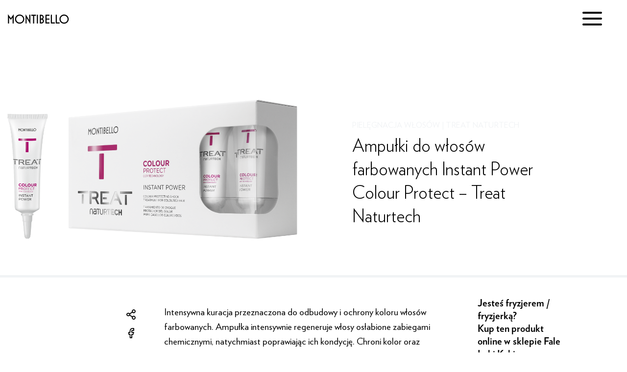

--- FILE ---
content_type: text/html; charset=UTF-8
request_url: https://montibello.pl/produkty-hair/ampulki-do-wlosow-farbowanych-instant-power-colour-protect-treat-naturtech/
body_size: 11104
content:

<!DOCTYPE html>
<html>
<head>
	<meta name="google-site-verification" content="q_vxLBEbYKdb5NABt9stzhw-jfo8-Fs3UaAf7PTUkZg" />
    <meta http-equiv="content-type" content="text/html; charset=UTF-8" />
    <meta name="description" content="" />
    <meta http-equiv="X-UA-Compatible" content="IE=edge">
    <meta name="viewport" content="width=device-width, initial-scale=1">
    <link rel="pingback" href="https://montibello.pl/xmlrpc.php" />
    <link rel="stylesheet" href="https://use.typekit.net/urz7bdk.css" rel="preconnect stylesheet" media="nope!" onload="this.media='all'">
    <link rel="stylesheet" href="https://fonts.googleapis.com/css?family=Playfair+Display:400,700,900&display=swap&subset=latin-ext" rel="preconnect stylesheet" media="nope!" onload="this.media='all'">
    <link rel="stylesheet" href="https://cdn.jsdelivr.net/npm/bootstrap@4.5.3/dist/css/bootstrap.min.css" integrity="sha384-TX8t27EcRE3e/ihU7zmQxVncDAy5uIKz4rEkgIXeMed4M0jlfIDPvg6uqKI2xXr2" crossorigin="anonymous" rel="preconnect stylesheet" media="nope!" onload="this.media='all'">
    <meta name='robots' content='index, follow, max-image-preview:large, max-snippet:-1, max-video-preview:-1' />

	<!-- This site is optimized with the Yoast SEO plugin v26.5 - https://yoast.com/wordpress/plugins/seo/ -->
	<title>Ampułki do włosów farbowanych Instant Power Colour Protect – Treat Naturtech - Montibello</title>
	<link rel="canonical" href="https://montibello.pl/produkty-hair/ampulki-do-wlosow-farbowanych-instant-power-colour-protect-treat-naturtech/" />
	<meta property="og:locale" content="pl_PL" />
	<meta property="og:type" content="article" />
	<meta property="og:title" content="Ampułki do włosów farbowanych Instant Power Colour Protect – Treat Naturtech - Montibello" />
	<meta property="og:description" content="Intensywna kuracja przeznaczona do odbudowy i ochrony koloru włosów farbowanych. Ampułka intensywnie regeneruje włosy osłabione zabiegami chemicznymi, natychmiast poprawiając ich kondycję. Chroni kolor oraz zabezpiecza przed promieniowaniem UV i wysokimi temperaturami. Treat Naturtech to skuteczne&#046;&#046;&#046;" />
	<meta property="og:url" content="https://montibello.pl/produkty-hair/ampulki-do-wlosow-farbowanych-instant-power-colour-protect-treat-naturtech/" />
	<meta property="og:site_name" content="Montibello" />
	<meta property="og:image" content="https://montibello.pl/wp-content/uploads/2020/01/COLOUR-PROTECT-INSTANT-POWER-12-ml-with-box-e1579119467779-1024x564.png" />
	<meta property="og:image:width" content="1024" />
	<meta property="og:image:height" content="564" />
	<meta property="og:image:type" content="image/png" />
	<script type="application/ld+json" class="yoast-schema-graph">{"@context":"https://schema.org","@graph":[{"@type":"WebPage","@id":"https://montibello.pl/produkty-hair/ampulki-do-wlosow-farbowanych-instant-power-colour-protect-treat-naturtech/","url":"https://montibello.pl/produkty-hair/ampulki-do-wlosow-farbowanych-instant-power-colour-protect-treat-naturtech/","name":"Ampułki do włosów farbowanych Instant Power Colour Protect – Treat Naturtech - Montibello","isPartOf":{"@id":"https://montibello.pl/#website"},"primaryImageOfPage":{"@id":"https://montibello.pl/produkty-hair/ampulki-do-wlosow-farbowanych-instant-power-colour-protect-treat-naturtech/#primaryimage"},"image":{"@id":"https://montibello.pl/produkty-hair/ampulki-do-wlosow-farbowanych-instant-power-colour-protect-treat-naturtech/#primaryimage"},"thumbnailUrl":"https://montibello.pl/wp-content/uploads/2020/01/COLOUR-PROTECT-INSTANT-POWER-12-ml-with-box-e1579119467779.png","datePublished":"2021-02-01T11:32:10+00:00","breadcrumb":{"@id":"https://montibello.pl/produkty-hair/ampulki-do-wlosow-farbowanych-instant-power-colour-protect-treat-naturtech/#breadcrumb"},"inLanguage":"pl-PL","potentialAction":[{"@type":"ReadAction","target":["https://montibello.pl/produkty-hair/ampulki-do-wlosow-farbowanych-instant-power-colour-protect-treat-naturtech/"]}]},{"@type":"ImageObject","inLanguage":"pl-PL","@id":"https://montibello.pl/produkty-hair/ampulki-do-wlosow-farbowanych-instant-power-colour-protect-treat-naturtech/#primaryimage","url":"https://montibello.pl/wp-content/uploads/2020/01/COLOUR-PROTECT-INSTANT-POWER-12-ml-with-box-e1579119467779.png","contentUrl":"https://montibello.pl/wp-content/uploads/2020/01/COLOUR-PROTECT-INSTANT-POWER-12-ml-with-box-e1579119467779.png","width":2500,"height":1376},{"@type":"BreadcrumbList","@id":"https://montibello.pl/produkty-hair/ampulki-do-wlosow-farbowanych-instant-power-colour-protect-treat-naturtech/#breadcrumb","itemListElement":[{"@type":"ListItem","position":1,"name":"Strona główna","item":"https://montibello.pl/"},{"@type":"ListItem","position":2,"name":"Produkty","item":"https://montibello.pl/produkty-hair/"},{"@type":"ListItem","position":3,"name":"Ampułki do włosów farbowanych Instant Power Colour Protect – Treat Naturtech"}]},{"@type":"WebSite","@id":"https://montibello.pl/#website","url":"https://montibello.pl/","name":"Montibello","description":"","potentialAction":[{"@type":"SearchAction","target":{"@type":"EntryPoint","urlTemplate":"https://montibello.pl/?s={search_term_string}"},"query-input":{"@type":"PropertyValueSpecification","valueRequired":true,"valueName":"search_term_string"}}],"inLanguage":"pl-PL"}]}</script>
	<!-- / Yoast SEO plugin. -->


<link rel="alternate" title="oEmbed (JSON)" type="application/json+oembed" href="https://montibello.pl/wp-json/oembed/1.0/embed?url=https%3A%2F%2Fmontibello.pl%2Fprodukty-hair%2Fampulki-do-wlosow-farbowanych-instant-power-colour-protect-treat-naturtech%2F&#038;lang=pl" />
<link rel="alternate" title="oEmbed (XML)" type="text/xml+oembed" href="https://montibello.pl/wp-json/oembed/1.0/embed?url=https%3A%2F%2Fmontibello.pl%2Fprodukty-hair%2Fampulki-do-wlosow-farbowanych-instant-power-colour-protect-treat-naturtech%2F&#038;format=xml&#038;lang=pl" />
<style id='wp-img-auto-sizes-contain-inline-css' type='text/css'>
img:is([sizes=auto i],[sizes^="auto," i]){contain-intrinsic-size:3000px 1500px}
/*# sourceURL=wp-img-auto-sizes-contain-inline-css */
</style>
<style id='wp-block-library-inline-css' type='text/css'>
:root{--wp-block-synced-color:#7a00df;--wp-block-synced-color--rgb:122,0,223;--wp-bound-block-color:var(--wp-block-synced-color);--wp-editor-canvas-background:#ddd;--wp-admin-theme-color:#007cba;--wp-admin-theme-color--rgb:0,124,186;--wp-admin-theme-color-darker-10:#006ba1;--wp-admin-theme-color-darker-10--rgb:0,107,160.5;--wp-admin-theme-color-darker-20:#005a87;--wp-admin-theme-color-darker-20--rgb:0,90,135;--wp-admin-border-width-focus:2px}@media (min-resolution:192dpi){:root{--wp-admin-border-width-focus:1.5px}}.wp-element-button{cursor:pointer}:root .has-very-light-gray-background-color{background-color:#eee}:root .has-very-dark-gray-background-color{background-color:#313131}:root .has-very-light-gray-color{color:#eee}:root .has-very-dark-gray-color{color:#313131}:root .has-vivid-green-cyan-to-vivid-cyan-blue-gradient-background{background:linear-gradient(135deg,#00d084,#0693e3)}:root .has-purple-crush-gradient-background{background:linear-gradient(135deg,#34e2e4,#4721fb 50%,#ab1dfe)}:root .has-hazy-dawn-gradient-background{background:linear-gradient(135deg,#faaca8,#dad0ec)}:root .has-subdued-olive-gradient-background{background:linear-gradient(135deg,#fafae1,#67a671)}:root .has-atomic-cream-gradient-background{background:linear-gradient(135deg,#fdd79a,#004a59)}:root .has-nightshade-gradient-background{background:linear-gradient(135deg,#330968,#31cdcf)}:root .has-midnight-gradient-background{background:linear-gradient(135deg,#020381,#2874fc)}:root{--wp--preset--font-size--normal:16px;--wp--preset--font-size--huge:42px}.has-regular-font-size{font-size:1em}.has-larger-font-size{font-size:2.625em}.has-normal-font-size{font-size:var(--wp--preset--font-size--normal)}.has-huge-font-size{font-size:var(--wp--preset--font-size--huge)}.has-text-align-center{text-align:center}.has-text-align-left{text-align:left}.has-text-align-right{text-align:right}.has-fit-text{white-space:nowrap!important}#end-resizable-editor-section{display:none}.aligncenter{clear:both}.items-justified-left{justify-content:flex-start}.items-justified-center{justify-content:center}.items-justified-right{justify-content:flex-end}.items-justified-space-between{justify-content:space-between}.screen-reader-text{border:0;clip-path:inset(50%);height:1px;margin:-1px;overflow:hidden;padding:0;position:absolute;width:1px;word-wrap:normal!important}.screen-reader-text:focus{background-color:#ddd;clip-path:none;color:#444;display:block;font-size:1em;height:auto;left:5px;line-height:normal;padding:15px 23px 14px;text-decoration:none;top:5px;width:auto;z-index:100000}html :where(.has-border-color){border-style:solid}html :where([style*=border-top-color]){border-top-style:solid}html :where([style*=border-right-color]){border-right-style:solid}html :where([style*=border-bottom-color]){border-bottom-style:solid}html :where([style*=border-left-color]){border-left-style:solid}html :where([style*=border-width]){border-style:solid}html :where([style*=border-top-width]){border-top-style:solid}html :where([style*=border-right-width]){border-right-style:solid}html :where([style*=border-bottom-width]){border-bottom-style:solid}html :where([style*=border-left-width]){border-left-style:solid}html :where(img[class*=wp-image-]){height:auto;max-width:100%}:where(figure){margin:0 0 1em}html :where(.is-position-sticky){--wp-admin--admin-bar--position-offset:var(--wp-admin--admin-bar--height,0px)}@media screen and (max-width:600px){html :where(.is-position-sticky){--wp-admin--admin-bar--position-offset:0px}}

/*# sourceURL=wp-block-library-inline-css */
</style><style id='wp-block-heading-inline-css' type='text/css'>
h1:where(.wp-block-heading).has-background,h2:where(.wp-block-heading).has-background,h3:where(.wp-block-heading).has-background,h4:where(.wp-block-heading).has-background,h5:where(.wp-block-heading).has-background,h6:where(.wp-block-heading).has-background{padding:1.25em 2.375em}h1.has-text-align-left[style*=writing-mode]:where([style*=vertical-lr]),h1.has-text-align-right[style*=writing-mode]:where([style*=vertical-rl]),h2.has-text-align-left[style*=writing-mode]:where([style*=vertical-lr]),h2.has-text-align-right[style*=writing-mode]:where([style*=vertical-rl]),h3.has-text-align-left[style*=writing-mode]:where([style*=vertical-lr]),h3.has-text-align-right[style*=writing-mode]:where([style*=vertical-rl]),h4.has-text-align-left[style*=writing-mode]:where([style*=vertical-lr]),h4.has-text-align-right[style*=writing-mode]:where([style*=vertical-rl]),h5.has-text-align-left[style*=writing-mode]:where([style*=vertical-lr]),h5.has-text-align-right[style*=writing-mode]:where([style*=vertical-rl]),h6.has-text-align-left[style*=writing-mode]:where([style*=vertical-lr]),h6.has-text-align-right[style*=writing-mode]:where([style*=vertical-rl]){rotate:180deg}
/*# sourceURL=https://montibello.pl/wp-includes/blocks/heading/style.min.css */
</style>
<style id='global-styles-inline-css' type='text/css'>
:root{--wp--preset--aspect-ratio--square: 1;--wp--preset--aspect-ratio--4-3: 4/3;--wp--preset--aspect-ratio--3-4: 3/4;--wp--preset--aspect-ratio--3-2: 3/2;--wp--preset--aspect-ratio--2-3: 2/3;--wp--preset--aspect-ratio--16-9: 16/9;--wp--preset--aspect-ratio--9-16: 9/16;--wp--preset--color--black: #110E39;--wp--preset--color--cyan-bluish-gray: #abb8c3;--wp--preset--color--white: #ffffff;--wp--preset--color--pale-pink: #f78da7;--wp--preset--color--vivid-red: #cf2e2e;--wp--preset--color--luminous-vivid-orange: #ff6900;--wp--preset--color--luminous-vivid-amber: #fcb900;--wp--preset--color--light-green-cyan: #7bdcb5;--wp--preset--color--vivid-green-cyan: #00d084;--wp--preset--color--pale-cyan-blue: #8ed1fc;--wp--preset--color--vivid-cyan-blue: #0693e3;--wp--preset--color--vivid-purple: #9b51e0;--wp--preset--color--light: #E9ECEF;--wp--preset--color--velvet: #482FFF;--wp--preset--color--montibello-yellow-one: #FDC300;--wp--preset--color--montibello-yellow-two: #FDC300;--wp--preset--color--montibello-yellow-three: #F39200;--wp--preset--color--montibello-yellow-four: #EA5B0C;--wp--preset--color--montibello-red-one: #E30613;--wp--preset--color--montibello-red-two: #E40134;--wp--preset--color--montibello-red-three: #E50051;--wp--preset--color--montibello-pink-one: #E50069;--wp--preset--color--montibello-pink-two: #E6007E;--wp--preset--gradient--vivid-cyan-blue-to-vivid-purple: linear-gradient(135deg,rgb(6,147,227) 0%,rgb(155,81,224) 100%);--wp--preset--gradient--light-green-cyan-to-vivid-green-cyan: linear-gradient(135deg,rgb(122,220,180) 0%,rgb(0,208,130) 100%);--wp--preset--gradient--luminous-vivid-amber-to-luminous-vivid-orange: linear-gradient(135deg,rgb(252,185,0) 0%,rgb(255,105,0) 100%);--wp--preset--gradient--luminous-vivid-orange-to-vivid-red: linear-gradient(135deg,rgb(255,105,0) 0%,rgb(207,46,46) 100%);--wp--preset--gradient--very-light-gray-to-cyan-bluish-gray: linear-gradient(135deg,rgb(238,238,238) 0%,rgb(169,184,195) 100%);--wp--preset--gradient--cool-to-warm-spectrum: linear-gradient(135deg,rgb(74,234,220) 0%,rgb(151,120,209) 20%,rgb(207,42,186) 40%,rgb(238,44,130) 60%,rgb(251,105,98) 80%,rgb(254,248,76) 100%);--wp--preset--gradient--blush-light-purple: linear-gradient(135deg,rgb(255,206,236) 0%,rgb(152,150,240) 100%);--wp--preset--gradient--blush-bordeaux: linear-gradient(135deg,rgb(254,205,165) 0%,rgb(254,45,45) 50%,rgb(107,0,62) 100%);--wp--preset--gradient--luminous-dusk: linear-gradient(135deg,rgb(255,203,112) 0%,rgb(199,81,192) 50%,rgb(65,88,208) 100%);--wp--preset--gradient--pale-ocean: linear-gradient(135deg,rgb(255,245,203) 0%,rgb(182,227,212) 50%,rgb(51,167,181) 100%);--wp--preset--gradient--electric-grass: linear-gradient(135deg,rgb(202,248,128) 0%,rgb(113,206,126) 100%);--wp--preset--gradient--midnight: linear-gradient(135deg,rgb(2,3,129) 0%,rgb(40,116,252) 100%);--wp--preset--font-size--small: 13px;--wp--preset--font-size--medium: 20px;--wp--preset--font-size--large: 36px;--wp--preset--font-size--x-large: 42px;--wp--preset--spacing--20: 0.44rem;--wp--preset--spacing--30: 0.67rem;--wp--preset--spacing--40: 1rem;--wp--preset--spacing--50: 1.5rem;--wp--preset--spacing--60: 2.25rem;--wp--preset--spacing--70: 3.38rem;--wp--preset--spacing--80: 5.06rem;--wp--preset--shadow--natural: 6px 6px 9px rgba(0, 0, 0, 0.2);--wp--preset--shadow--deep: 12px 12px 50px rgba(0, 0, 0, 0.4);--wp--preset--shadow--sharp: 6px 6px 0px rgba(0, 0, 0, 0.2);--wp--preset--shadow--outlined: 6px 6px 0px -3px rgb(255, 255, 255), 6px 6px rgb(0, 0, 0);--wp--preset--shadow--crisp: 6px 6px 0px rgb(0, 0, 0);}:where(.is-layout-flex){gap: 0.5em;}:where(.is-layout-grid){gap: 0.5em;}body .is-layout-flex{display: flex;}.is-layout-flex{flex-wrap: wrap;align-items: center;}.is-layout-flex > :is(*, div){margin: 0;}body .is-layout-grid{display: grid;}.is-layout-grid > :is(*, div){margin: 0;}:where(.wp-block-columns.is-layout-flex){gap: 2em;}:where(.wp-block-columns.is-layout-grid){gap: 2em;}:where(.wp-block-post-template.is-layout-flex){gap: 1.25em;}:where(.wp-block-post-template.is-layout-grid){gap: 1.25em;}.has-black-color{color: var(--wp--preset--color--black) !important;}.has-cyan-bluish-gray-color{color: var(--wp--preset--color--cyan-bluish-gray) !important;}.has-white-color{color: var(--wp--preset--color--white) !important;}.has-pale-pink-color{color: var(--wp--preset--color--pale-pink) !important;}.has-vivid-red-color{color: var(--wp--preset--color--vivid-red) !important;}.has-luminous-vivid-orange-color{color: var(--wp--preset--color--luminous-vivid-orange) !important;}.has-luminous-vivid-amber-color{color: var(--wp--preset--color--luminous-vivid-amber) !important;}.has-light-green-cyan-color{color: var(--wp--preset--color--light-green-cyan) !important;}.has-vivid-green-cyan-color{color: var(--wp--preset--color--vivid-green-cyan) !important;}.has-pale-cyan-blue-color{color: var(--wp--preset--color--pale-cyan-blue) !important;}.has-vivid-cyan-blue-color{color: var(--wp--preset--color--vivid-cyan-blue) !important;}.has-vivid-purple-color{color: var(--wp--preset--color--vivid-purple) !important;}.has-black-background-color{background-color: var(--wp--preset--color--black) !important;}.has-cyan-bluish-gray-background-color{background-color: var(--wp--preset--color--cyan-bluish-gray) !important;}.has-white-background-color{background-color: var(--wp--preset--color--white) !important;}.has-pale-pink-background-color{background-color: var(--wp--preset--color--pale-pink) !important;}.has-vivid-red-background-color{background-color: var(--wp--preset--color--vivid-red) !important;}.has-luminous-vivid-orange-background-color{background-color: var(--wp--preset--color--luminous-vivid-orange) !important;}.has-luminous-vivid-amber-background-color{background-color: var(--wp--preset--color--luminous-vivid-amber) !important;}.has-light-green-cyan-background-color{background-color: var(--wp--preset--color--light-green-cyan) !important;}.has-vivid-green-cyan-background-color{background-color: var(--wp--preset--color--vivid-green-cyan) !important;}.has-pale-cyan-blue-background-color{background-color: var(--wp--preset--color--pale-cyan-blue) !important;}.has-vivid-cyan-blue-background-color{background-color: var(--wp--preset--color--vivid-cyan-blue) !important;}.has-vivid-purple-background-color{background-color: var(--wp--preset--color--vivid-purple) !important;}.has-black-border-color{border-color: var(--wp--preset--color--black) !important;}.has-cyan-bluish-gray-border-color{border-color: var(--wp--preset--color--cyan-bluish-gray) !important;}.has-white-border-color{border-color: var(--wp--preset--color--white) !important;}.has-pale-pink-border-color{border-color: var(--wp--preset--color--pale-pink) !important;}.has-vivid-red-border-color{border-color: var(--wp--preset--color--vivid-red) !important;}.has-luminous-vivid-orange-border-color{border-color: var(--wp--preset--color--luminous-vivid-orange) !important;}.has-luminous-vivid-amber-border-color{border-color: var(--wp--preset--color--luminous-vivid-amber) !important;}.has-light-green-cyan-border-color{border-color: var(--wp--preset--color--light-green-cyan) !important;}.has-vivid-green-cyan-border-color{border-color: var(--wp--preset--color--vivid-green-cyan) !important;}.has-pale-cyan-blue-border-color{border-color: var(--wp--preset--color--pale-cyan-blue) !important;}.has-vivid-cyan-blue-border-color{border-color: var(--wp--preset--color--vivid-cyan-blue) !important;}.has-vivid-purple-border-color{border-color: var(--wp--preset--color--vivid-purple) !important;}.has-vivid-cyan-blue-to-vivid-purple-gradient-background{background: var(--wp--preset--gradient--vivid-cyan-blue-to-vivid-purple) !important;}.has-light-green-cyan-to-vivid-green-cyan-gradient-background{background: var(--wp--preset--gradient--light-green-cyan-to-vivid-green-cyan) !important;}.has-luminous-vivid-amber-to-luminous-vivid-orange-gradient-background{background: var(--wp--preset--gradient--luminous-vivid-amber-to-luminous-vivid-orange) !important;}.has-luminous-vivid-orange-to-vivid-red-gradient-background{background: var(--wp--preset--gradient--luminous-vivid-orange-to-vivid-red) !important;}.has-very-light-gray-to-cyan-bluish-gray-gradient-background{background: var(--wp--preset--gradient--very-light-gray-to-cyan-bluish-gray) !important;}.has-cool-to-warm-spectrum-gradient-background{background: var(--wp--preset--gradient--cool-to-warm-spectrum) !important;}.has-blush-light-purple-gradient-background{background: var(--wp--preset--gradient--blush-light-purple) !important;}.has-blush-bordeaux-gradient-background{background: var(--wp--preset--gradient--blush-bordeaux) !important;}.has-luminous-dusk-gradient-background{background: var(--wp--preset--gradient--luminous-dusk) !important;}.has-pale-ocean-gradient-background{background: var(--wp--preset--gradient--pale-ocean) !important;}.has-electric-grass-gradient-background{background: var(--wp--preset--gradient--electric-grass) !important;}.has-midnight-gradient-background{background: var(--wp--preset--gradient--midnight) !important;}.has-small-font-size{font-size: var(--wp--preset--font-size--small) !important;}.has-medium-font-size{font-size: var(--wp--preset--font-size--medium) !important;}.has-large-font-size{font-size: var(--wp--preset--font-size--large) !important;}.has-x-large-font-size{font-size: var(--wp--preset--font-size--x-large) !important;}
/*# sourceURL=global-styles-inline-css */
</style>

<style id='classic-theme-styles-inline-css' type='text/css'>
/*! This file is auto-generated */
.wp-block-button__link{color:#fff;background-color:#32373c;border-radius:9999px;box-shadow:none;text-decoration:none;padding:calc(.667em + 2px) calc(1.333em + 2px);font-size:1.125em}.wp-block-file__button{background:#32373c;color:#fff;text-decoration:none}
/*# sourceURL=/wp-includes/css/classic-themes.min.css */
</style>
<link rel='stylesheet' id='search-filter-plugin-styles-css' href='https://montibello.pl/wp-content/plugins/search-filter-pro/public/assets/css/search-filter.min.css?ver=2.5.11' type='text/css' media='all' />
<link rel='stylesheet' id='flickity.css-css' href='https://montibello.pl/wp-content/themes/MONTIBELLO_BS4/css/flickity.css?ver=1' type='text/css' media='all' />
<link rel='stylesheet' id='global-style.css-css' href='https://montibello.pl/wp-content/themes/MONTIBELLO_BS4/css/style.min.css?ver=1' type='text/css' media='all' />
<link rel='stylesheet' id='fonts.css-css' href='https://montibello.pl/wp-content/themes/MONTIBELLO_BS4/css/fonts.css?ver=1' type='text/css' media='all' />
<link rel='stylesheet' id='stylesheet-css' href='https://montibello.pl/wp-content/themes/MONTIBELLO_BS4/style.css?ver=1' type='text/css' media='all' />
<link rel='stylesheet' id='wp-block-paragraph-css' href='https://montibello.pl/wp-includes/blocks/paragraph/style.min.css?ver=6.9' type='text/css' media='all' />
<link rel='stylesheet' id='wp-block-list-css' href='https://montibello.pl/wp-includes/blocks/list/style.min.css?ver=6.9' type='text/css' media='all' />
<link rel='stylesheet' id='wp-block-table-css' href='https://montibello.pl/wp-includes/blocks/table/style.min.css?ver=6.9' type='text/css' media='all' />
<script type="text/javascript" src="https://montibello.pl/wp-includes/js/jquery/jquery.min.js?ver=3.7.1" id="jquery-core-js"></script>
<script type="text/javascript" src="https://montibello.pl/wp-includes/js/jquery/jquery-migrate.min.js?ver=3.4.1" id="jquery-migrate-js"></script>
<script type="text/javascript" id="search-filter-plugin-build-js-extra">
/* <![CDATA[ */
var SF_LDATA = {"ajax_url":"https://montibello.pl/wp-admin/admin-ajax.php","home_url":"https://montibello.pl/","extensions":[]};
//# sourceURL=search-filter-plugin-build-js-extra
/* ]]> */
</script>
<script type="text/javascript" src="https://montibello.pl/wp-content/plugins/search-filter-pro/public/assets/js/search-filter-build.min.js?ver=2.5.11" id="search-filter-plugin-build-js"></script>
<script type="text/javascript" src="https://montibello.pl/wp-content/plugins/search-filter-pro/public/assets/js/chosen.jquery.min.js?ver=2.5.11" id="search-filter-plugin-chosen-js"></script>
<link rel='shortlink' href='https://montibello.pl/?p=20266' />
            <style>
               .custom-header-text-color { color: #000 }
            </style>
       
    <script>
      (function(w,d,s,l,i){w[l]=w[l]||[];w[l].push({'gtm.start':
      new Date().getTime(),event:'gtm.js'});var f=d.getElementsByTagName(s)[0],
      j=d.createElement(s),dl=l!='dataLayer'?'&l='+l:'';j.async=true;j.src=
      'https://www.googletagmanager.com/gtm.js?id='+i+dl;f.parentNode.insertBefore(j,f);
      })(window,document,'script','dataLayer','GTM-55QXD7H9');
    </script>
 
 		<script type="text/javascript">
		
		if (typeof window !== 'undefined') { // <--- SSR GUARD start

		  // Default status
		  window.dataLayer = window.dataLayer || [];
		  function gtag() { dataLayer.push(arguments); }

		  gtag('consent', 'default', {
			'analytics_storage': 'denied',
			'functionality_storage': 'granted',
			'personalization_storage': 'denied',
			'security_storage': 'granted',
			'ad_storage': 'denied',
			'ad_user_data': 'denied',
			'ad_personalization': 'denied',
		  });

		  gtag('set', 'ads_data_redaction', false);
		  gtag('set', 'url_passthrough', true);


		  // Loading CSS and JS
		  (function() {
			function loadCSS(href) {
			  var link = document.createElement('link');
			  link.rel = 'stylesheet';
			  link.href = href;
			  var head = document.head || document.getElementsByTagName('head')[0];
			  if (head) {
				head.appendChild(link);
			  }
			}

			function loadJS(src, callback) {
			  var script = document.createElement('script');
			  script.src = src;
			  script.async = true;
			  script.onload = function () {
				if (callback) {
				  callback();
				}
			  };
			  var head = document.head || document.getElementsByTagName('head')[0];
			  if (head) {
				head.appendChild(script);
			  }
			}

			// Assets loading
			loadCSS('https://assets.flkpro.com/cc-manager-montibello/cc.css');
			loadJS('https://assets.flkpro.com/cc-manager-montibello/cc.umd.js', function() {
			  loadCSS('https://assets.flkpro.com/cc-manager-montibello/cc-colors.css');
			  loadJS('https://assets.flkpro.com/cc-manager-montibello/cc-config.js');
			});
		  })();

		} 
		
		
		</script>
      <!-- Global site tag (gtag.js) - Google Analytics -->
	<!-- Global site tag (gtag.js) - Google Analytics -->
	<script async src="https://www.googletagmanager.com/gtag/js?id=UA-77302112-1"></script>
	<script>
	  window.dataLayer = window.dataLayer || [];
	  function gtag(){dataLayer.push(arguments);}
	  gtag('js', new Date());

	  gtag('config', 'UA-77302112-1');
	</script>
  <!-- Meta Pixel Code -->
</head>
<body class="wp-singular hair-product-template-default single single-hair-product postid-20266 wp-theme-MONTIBELLO_BS4">




<div class="global-menu-wrap">
    <div class="global-menu">
        <div class="gm-nav">
            <a class="navbar-brand svg" href="https://montibello.pl/"><img class="svg" src="https://montibello.pl/wp-content/themes/MONTIBELLO_BS4/img/montibello-logo.svg" alt="" /></a>
            <button class="navbar-toggler global-menu-toggler">
        <span class="icon-x"></span>
        </button>
        </div>
        <div class="menu-nawigacja-glowna-container"><ul id="menu-nawigacja-glowna" class="nav flex-column"><li id="menu-item-28034" class="menu-item menu-item-type-custom menu-item-object-custom menu-item-28034 nav-item"><a target="_blank" href="https://falelokikoki.pl/montibello-hurtownia-fryzjerska" class="nav-link">Sklep</a></li>
<li id="menu-item-28143" class="menu-item menu-item-type-post_type_archive menu-item-object-hair-product menu-item-28143 nav-item"><a href="https://montibello.pl/produkty-hair/" class="nav-link">Produkty</a></li>
<li id="menu-item-28120" class="menu-item menu-item-type-custom menu-item-object-custom menu-item-28120 nav-item"><a target="_blank" href="https://www.ambasador.montibello.pl/" class="nav-link">Zostań ambasadorem</a></li>
<li id="menu-item-28299" class="menu-item menu-item-type-custom menu-item-object-custom menu-item-28299 nav-item"><a target="_blank" href="https://akademia.falelokikoki.pl/marka/montibello" class="nav-link">Szkolenia</a></li>
<li id="menu-item-28170" class="menu-item menu-item-type-taxonomy menu-item-object-category menu-item-28170 nav-item"><a href="https://montibello.pl/category/aktualnosci/" class="nav-link">Aktualności</a></li>
<li id="menu-item-28165" class="menu-item menu-item-type-post_type menu-item-object-page menu-item-home menu-item-28165 nav-item"><a href="https://montibello.pl/" thumbnail="https://montibello.pl/wp-content/uploads/2023/04/Montibello_Botanica_F06_Irene_EXT_3329-scaled.jpg" class="nav-link">Inspiracje</a></li>
</ul></div>    </div>
    <div class="menuthumb-wrap" id="menuthumb"></div>
</div>
<nav class="navbar fixed-top navbar-global" role="navigation">
    <a class="navbar-brand svg" href="https://montibello.pl/"><img class="svg" src="https://montibello.pl/wp-content/themes/MONTIBELLO_BS4/img/montibello-logo.svg" alt="" /></a>
    <div class="breadcrumbs-wrap d-none d-lg-flex">
          
                </div>
    <button class="navbar-toggler global-menu-toggler">
        <span class="icon-menu"></span>
    </button>
</nav>

<div class="container-fluid header-wrap hair-product-header powerFrameDMargin" style="border-color:#f1f3f5">
    <div class="row header-container single-product">
        <div class="header-bgd col-lg-6 powerFrameDMargin bgdunveil" data-src="https://montibello.pl/wp-content/uploads/2020/01/COLOUR-PROTECT-INSTANT-POWER-12-ml-with-box-e1579119467779.png" ></div>
        <div class="header col-xl-5 col-lg-6">
            <div class="flex-box">
                <div class="box">
                    <h2 class="cat-title" style="color:#f1f3f5"><a href="https://montibello.pl/kategorie-produktow/pielegnacja/" style="color:#f1f3f5">Pielęgnacja włosów</a> | <a href="https://montibello.pl/linie-produktow/treat-naturtech/" style="color:#f1f3f5">Treat Naturtech</a></h2>
                    <h1 class="title smaller">Ampułki do włosów farbowanych Instant Power  Colour Protect – Treat Naturtech</h1>                                    </div>
            </div>
        </div>
    </div>
</div>

<div class="container-fluid wrap article-wrap product-wrap">
    <div class="row fold-row">
        <div class="col-lg-1 offset-xl-2 offset-lg-1 sidewrap">
            <div class="sidecont share-cont">
		<a class="share-link coppy" data-clipboard-text="https://montibello.pl/produkty-hair/ampulki-do-wlosow-farbowanych-instant-power-colour-protect-treat-naturtech/"  data-toggle="tooltip" data-trigger="click"  data-placement="right" title="Skopiowane!"><span class="icon-share-2"></span></a>
        <a class="share-link" href="http://www.facebook.com/share.php?u=https://montibello.pl/produkty-hair/ampulki-do-wlosow-farbowanych-instant-power-colour-protect-treat-naturtech/&title=Ampułki do włosów farbowanych Instant Power  Colour Protect – Treat Naturtech" target="_blank"><span class="icon-facebook"></span></a>
        
    </div>        </div>
        <div class="col-xl-6 col-lg-6 article">
            
<p>Intensywna kuracja przeznaczona do odbudowy i ochrony koloru włosów farbowanych. Ampułka intensywnie regeneruje włosy osłabione zabiegami chemicznymi, natychmiast poprawiając ich kondycję. Chroni kolor oraz zabezpiecza przed promieniowaniem UV i wysokimi temperaturami.</p>



<p>Treat
Naturtech to skuteczne kosmetyki profesjonalne, stworzone na bazie aktywnych,
naturalnych składników. Odpowiednio skomponowane produkty, które odpowiadają na
konkretne, indywidualne potrzeby włosów. Treat Naturtech to po prostu codzienna
dieta – Dieta dla Włosów.</p>



<p><strong>Składniki
aktywne:</strong></p>



<ol class="wp-block-list"><li>Węglowodany
– pochodne nasion gumy guar: odżywienie</li><li>Metabolity
– hydroksytyrozol: antyoksydant uzyskiwany z oliwki</li><li>Mediatory
– ochrona: odporność na mycie i uszkodzenia termiczne, ochrona przed UVA-UVB,
przyczepność i uwalnianie</li></ol>



<p><strong>Sposób
użycia:</strong></p>



<p>Rozprowadź ampułki do włosów na umytych, wilgotnych włosach. Nałóż na długości i końcówki włosów, zwracając szczególną uwagę na najbardziej zniszczone obszary. Przykryj folią z tworzywa sztucznego i odczekaj 5 minut, a następnie dokładnie spłucz wodą. Aby wzmocnić rezultat, wymieszaj zawartość jednej ampułki Instant Power z odpowiednią do długości włosów ilością maski: Treat NaturTech Colour Protect.</p>



<figure class="wp-block-table"><table><tbody><tr><td><strong>Pojemność:</strong></td><td class="has-text-align-right" data-align="right">10 x 12 ml</td></tr></tbody></table></figure>
        </div>
        <div class="col-lg-2">
        <div class="filters">

                            <h5>Jesteś fryzjerem / fryzjerką?<br>Kup ten produkt online w sklepie Fale Loki Koki</h5>
                <a id="flkref" class="btn btn-primary" href="https://falelokikoki.pl/montibello-treat-naturtech-kuracja-chroniaca-kolor-color-protect-ml-id-32086" target="_blank">Idź do sklepu</a>
                <hr>
                <h5>Szukasz produktu dla siebie? Zobacz ofertę Montibello w LokiKoki.pl</h5>
                <a id="flkref" class="btn btn-primary" href="https://lokikoki.pl/firm-pol-1299224892-Montibello.html?filter_default=n" target="_blank">Idź do sklepu</a>
            
            <!-- 
            <hr>
            <h5>Szukasz salonów partnerskich Montibello?</h5>
            <p>Skorzystaj z kosmetyków w profesjonalnym salonie:</p>
            <a class="btn btn-outline-primary" href="/kategorie-salonow/partnerzy-montibello/">Salony Partnerskie</a>
            -->
        </div>
        <div class="sidenav">
                    </div>
        </div>
    </div>
</div> 

<div class="modules-wrap foot-modules">
        <div class="container-fluid module module-otherproducts">
        <div class="row justify-content-center">
                        <div class="col-lg-10 thumb-wrap">
                                <div class="thumb hair-product blogpost post-2319 type-hair-product status-publish has-post-thumbnail hentry product_cats-pielegnacja product_line-silaplex product_hairwork-odbudowa-i-wzmocnienie">
                    <a class="hoverlink" href="https://montibello.pl/produkty-hair/silaplex-2-bond-reinforced/"><em>SILAPLEX 2 Bond Reinforced</em></a>
<div class="img-cont"  style="background-color: #f1f3f5;">
	<img class="thumb-img unveil" data-src="https://montibello.pl/wp-content/uploads/2016/03/SILAPLEX-2-149x390.png" alt="SILAPLEX 2 Bond Reinforced" >
</div>
<div class="thumb-info">
	<p class="linename">Silaplex</p>
	<h5 class="thumb-title">SILAPLEX 2 Bond Reinforced</h5>
	<p class="thumb-excerpt">Intensywny zabieg regeneracyny, któy wiąże strukturalne aminokwasy dostarczone w poprzednim kroku (Silaplex 1). Produkt zamyka łuski włosa, odżywia je, przywraca im siłę i witalność, a także odporność, elastyczność i blask. </p>
	<a class="btn btn-default" href="https://montibello.pl/produkty-hair/silaplex-2-bond-reinforced/">Zobacz produkt</a>
</div>                </div>
                                <div class="thumb hair-product blogpost post-20254 type-hair-product status-publish has-post-thumbnail hentry product_cats-pielegnacja product_form-maska-pl product_line-treat-naturtech product_hairwork-ochrona-koloru">
                    <a class="hoverlink" href="https://montibello.pl/produkty-hair/maska-do-wlosow-farbowanych-colour-protect-treat-naturtech/"><em>Maska do włosów farbowanych Colour Protect – Treat Naturtech</em></a>
<div class="img-cont"  style="background-color: #f1f3f5;">
	<img class="thumb-img unveil" data-src="https://montibello.pl/wp-content/uploads/2020/01/COLOUR-PROTECT-CONDITIONER-150-ml-1-124x390.png" alt="Maska do włosów farbowanych Colour Protect – Treat Naturtech" >
</div>
<div class="thumb-info">
	<p class="linename">Treat Naturtech</p>
	<h5 class="thumb-title">Maska do włosów farbowanych Colour Protect – Treat Naturtech</h5>
	<p class="thumb-excerpt">Zabieg pozwalający zachować intensywny i wyrazisty kolor włosów na dłużej. Maska głęboko odżywia i od razu poprawia kolor i fakturę włosów, nadając im elastyczność i jedwabistość. Pielęgnuje włókna włosowe, chroniąc je przed promieniowaniem UV i&#46;&#46;&#46;</p>
	<a class="btn btn-default" href="https://montibello.pl/produkty-hair/maska-do-wlosow-farbowanych-colour-protect-treat-naturtech/">Zobacz produkt</a>
</div>                </div>
                                <div class="thumb hair-product blogpost post-27268 type-hair-product status-publish has-post-thumbnail hentry product_cats-pielegnacja product_form-szampon-pl product_line-hop product_hairwork-ochrona-koloru product_hairnatural-produkty-naturalne product_hairnatural-vegan-friendly">
                    <a class="hoverlink" href="https://montibello.pl/produkty-hair/szampon-hop-blonde-glow-shampoo/"><em>Szampon HOP Blonde Glow Shampoo</em></a>
<div class="img-cont"  style="background-color: #f1f3f5;">
	<img class="thumb-img unveil" data-src="https://montibello.pl/wp-content/uploads/2023/06/MOP0508-283x390.png" alt="Szampon HOP Blonde Glow Shampoo" >
</div>
<div class="thumb-info">
	<p class="linename">HOP</p>
	<h5 class="thumb-title">Szampon HOP Blonde Glow Shampoo</h5>
	<p class="thumb-excerpt">HOP Blonde Glow Shampoo to rozświetlający szampon do włosów rozjaśnianych i blond. Neutralizuje niepożądane refleksy i chroni przed oksydacją. Wzmacnia kolor i połysk. Składniki Sposób użycia Nanieść na mokre włosy, wmasować i pozostawić na chwilę.&#46;&#46;&#46;</p>
	<a class="btn btn-default" href="https://montibello.pl/produkty-hair/szampon-hop-blonde-glow-shampoo/">Zobacz produkt</a>
</div>                </div>
                            </div>
                </div>
    </div>
     
</div> 



<div class="footer-wrap">
    <div class="container-fluid footer top">
        <div class="row flexrow">
            <div class="col-md-4 offset-md-1 leftfoot">
                <div class="logo"><img class="svg" src=""></div>
                <div class="contact meta">
<div class="meta-block" itemscope itemtype="http://schema.org/Organization" >	
	<p itemprop="name" class="addressblock blocktitle">POLWELL Sp. z o.o.</p><div itemprop="address" itemscope itemtype="http://schema.org/PostalAddress" class="addressblock company-address"><span itemprop="streetAddress">ul. Ołowiana 12</span><br />
<span itemprop="postalCode">85-461</span> <span itemprop="addressLocality">Bydgoszcz</span><br />
tel. <span itemprop="telephone">+48 52 325 20 75</span><br />
fax <span itemprop="faxNumber">+48 52 325 20 78</span></div></div>
<div class="meta-block">	
	</div>

<div class="meta-block">
	</div>
</div>
                <div class="footnote">
                        <p>Copyright ©POLWELL Sp. Z o. o. 2026, wszystkie prawa zastrzeżone</p>
</div>
                <div class="socialmedia">        <a href="https://www.facebook.com/KlubMontibello" target="_blank" alt="facebook"><span class="icon-facebook"></span></a>
    <a href="https://www.instagram.com/montibello_pl/" target="_blank" alt="instagram"><span class="icon-instagram"></span></a>
</div>
            </div>
            <div class="col-md-6 nav-wrap">
                <div class="footer-menu products-menu">
                                    </div>
                <div class="footer-menu company-menu">
                                    </div>
            </div>
        </div>
    </div>
    <div class="container-fluid footer bottom">
        <div class="row">
            <div class="col-md-10 offset-md-1">
                <div class="navbar">
                <a onclick="CookieConsent.showPreferences()" style="cursor: pointer; color: #fff;">Ustawienia cookies</a>
                <div class="navbar"><ul id="menu-footer-pp" class="nav nav-pills"><li id="menu-item-28303" class="menu-item menu-item-type-post_type menu-item-object-page menu-item-28303 nav-item"><a href="https://montibello.pl/polityka-prywatnosci/" class="nav-link">Polityka prywatności</a></li>
<li id="menu-item-28304" class="menu-item menu-item-type-post_type menu-item-object-page menu-item-28304 nav-item"><a href="https://montibello.pl/polityka-cookies/" class="nav-link">Polityka cookies</a></li>
</ul></div>                </div>
            </div>
        </div>
    </div>
</div>
<script type="speculationrules">
{"prefetch":[{"source":"document","where":{"and":[{"href_matches":"/*"},{"not":{"href_matches":["/wp-*.php","/wp-admin/*","/wp-content/uploads/*","/wp-content/*","/wp-content/plugins/*","/wp-content/themes/MONTIBELLO_BS4/*","/*\\?(.+)"]}},{"not":{"selector_matches":"a[rel~=\"nofollow\"]"}},{"not":{"selector_matches":".no-prefetch, .no-prefetch a"}}]},"eagerness":"conservative"}]}
</script>
<script type="text/javascript" id="pll_cookie_script-js-after">
/* <![CDATA[ */
(function() {
				var expirationDate = new Date();
				expirationDate.setTime( expirationDate.getTime() + 31536000 * 1000 );
				document.cookie = "pll_language=pl; expires=" + expirationDate.toUTCString() + "; path=/; secure; SameSite=Lax";
			}());

//# sourceURL=pll_cookie_script-js-after
/* ]]> */
</script>
<script type="text/javascript" src="https://montibello.pl/wp-includes/js/jquery/ui/core.min.js?ver=1.13.3" id="jquery-ui-core-js"></script>
<script type="text/javascript" src="https://montibello.pl/wp-includes/js/jquery/ui/datepicker.min.js?ver=1.13.3" id="jquery-ui-datepicker-js"></script>
<script type="text/javascript" id="jquery-ui-datepicker-js-after">
/* <![CDATA[ */
jQuery(function(jQuery){jQuery.datepicker.setDefaults({"closeText":"Zamknij","currentText":"Dzisiaj","monthNames":["stycze\u0144","luty","marzec","kwiecie\u0144","maj","czerwiec","lipiec","sierpie\u0144","wrzesie\u0144","pa\u017adziernik","listopad","grudzie\u0144"],"monthNamesShort":["sty","lut","mar","kwi","maj","cze","lip","sie","wrz","pa\u017a","lis","gru"],"nextText":"Nast\u0119pny","prevText":"Poprzedni","dayNames":["niedziela","poniedzia\u0142ek","wtorek","\u015broda","czwartek","pi\u0105tek","sobota"],"dayNamesShort":["niedz.","pon.","wt.","\u015br.","czw.","pt.","sob."],"dayNamesMin":["N","P","W","\u015a","C","P","S"],"dateFormat":"MM d, yy","firstDay":1,"isRTL":false});});
//# sourceURL=jquery-ui-datepicker-js-after
/* ]]> */
</script>
<script type="text/javascript" src="https://montibello.pl/wp-content/themes/MONTIBELLO_BS4/js/Scrollimator.js?ver=1" id="scrollimator-js-js"></script>
<script type="text/javascript" src="https://montibello.pl/wp-content/themes/MONTIBELLO_BS4/js/clipboard.min.js?ver=1" id="clipboard-js-js"></script>
<script type="text/javascript" src="https://montibello.pl/wp-content/themes/MONTIBELLO_BS4/js/flickity.pkgd.min.js?ver=1" id="flickity-js-js"></script>
<script type="text/javascript" src="https://montibello.pl/wp-content/themes/MONTIBELLO_BS4/js/fullscreen.js?ver=1" id="fullscreen-js-js"></script>
<script type="text/javascript" src="https://montibello.pl/wp-content/themes/MONTIBELLO_BS4/js/infinite-scroll.pkgd.min.js?ver=1" id="infinite-js-js"></script>
<script type="text/javascript" src="https://montibello.pl/wp-content/themes/MONTIBELLO_BS4/js/imagesloaded.pkgd.min.js?ver=1" id="imgloaded-js-js"></script>
<script type="text/javascript" src="https://montibello.pl/wp-content/themes/MONTIBELLO_BS4/js/jquery.unveil2.min.js?ver=1" id="unveils-js-js"></script>
<script type="text/javascript" src="https://montibello.pl/wp-content/themes/MONTIBELLO_BS4/js/balancetext.min.js?ver=1" id="balancedtext-js-js"></script>
<script type="text/javascript" id="dev-js-js-extra">
/* <![CDATA[ */
var object_name = {"templateUrl":"https://montibello.pl/wp-content/themes/MONTIBELLO_BS4"};
//# sourceURL=dev-js-js-extra
/* ]]> */
</script>
<script type="text/javascript" src="https://montibello.pl/wp-content/themes/MONTIBELLO_BS4/js/script.min.js?ver=1" id="dev-js-js"></script>
<script type="text/javascript" id="my-datalayer-script-js-extra">
/* <![CDATA[ */
var pageData = {"pageType":"hair-product","pageTitle":"Ampu\u0142ki do w\u0142os\u00f3w farbowanych Instant Power  Colour Protect \u2013 Treat Naturtech","postCategory":"","postAuthor":"Aleksandra Henclik","publicationDate":"2021-02-01T12:32:10+00:00","pageUrl":"https://montibello.pl/produkty-hair/ampulki-do-wlosow-farbowanych-instant-power-colour-protect-treat-naturtech/"};
//# sourceURL=my-datalayer-script-js-extra
/* ]]> */
</script>
<script type="text/javascript" src="https://montibello.pl/wp-content/themes/MONTIBELLO_BS4/js/datalayer.js" id="my-datalayer-script-js"></script>
<script src="https://cdn.jsdelivr.net/npm/popper.js@1.16.1/dist/umd/popper.min.js" integrity="sha384-9/reFTGAW83EW2RDu2S0VKaIzap3H66lZH81PoYlFhbGU+6BZp6G7niu735Sk7lN" crossorigin="anonymous"></script>
<script src="https://cdn.jsdelivr.net/npm/bootstrap@4.5.3/dist/js/bootstrap.min.js" integrity="sha384-w1Q4orYjBQndcko6MimVbzY0tgp4pWB4lZ7lr30WKz0vr/aWKhXdBNmNb5D92v7s" crossorigin="anonymous"></script>

</body>
</html>

--- FILE ---
content_type: text/html; charset=UTF-8
request_url: https://montibello.pl/produkty-hair/ampulki-do-wlosow-farbowanych-instant-power-colour-protect-treat-naturtech/
body_size: 11282
content:

<!DOCTYPE html>
<html>
<head>
	<meta name="google-site-verification" content="q_vxLBEbYKdb5NABt9stzhw-jfo8-Fs3UaAf7PTUkZg" />
    <meta http-equiv="content-type" content="text/html; charset=UTF-8" />
    <meta name="description" content="" />
    <meta http-equiv="X-UA-Compatible" content="IE=edge">
    <meta name="viewport" content="width=device-width, initial-scale=1">
    <link rel="pingback" href="https://montibello.pl/xmlrpc.php" />
    <link rel="stylesheet" href="https://use.typekit.net/urz7bdk.css" rel="preconnect stylesheet" media="nope!" onload="this.media='all'">
    <link rel="stylesheet" href="https://fonts.googleapis.com/css?family=Playfair+Display:400,700,900&display=swap&subset=latin-ext" rel="preconnect stylesheet" media="nope!" onload="this.media='all'">
    <link rel="stylesheet" href="https://cdn.jsdelivr.net/npm/bootstrap@4.5.3/dist/css/bootstrap.min.css" integrity="sha384-TX8t27EcRE3e/ihU7zmQxVncDAy5uIKz4rEkgIXeMed4M0jlfIDPvg6uqKI2xXr2" crossorigin="anonymous" rel="preconnect stylesheet" media="nope!" onload="this.media='all'">
    <meta name='robots' content='index, follow, max-image-preview:large, max-snippet:-1, max-video-preview:-1' />

	<!-- This site is optimized with the Yoast SEO plugin v26.5 - https://yoast.com/wordpress/plugins/seo/ -->
	<title>Ampułki do włosów farbowanych Instant Power Colour Protect – Treat Naturtech - Montibello</title>
	<link rel="canonical" href="https://montibello.pl/produkty-hair/ampulki-do-wlosow-farbowanych-instant-power-colour-protect-treat-naturtech/" />
	<meta property="og:locale" content="pl_PL" />
	<meta property="og:type" content="article" />
	<meta property="og:title" content="Ampułki do włosów farbowanych Instant Power Colour Protect – Treat Naturtech - Montibello" />
	<meta property="og:description" content="Intensywna kuracja przeznaczona do odbudowy i ochrony koloru włosów farbowanych. Ampułka intensywnie regeneruje włosy osłabione zabiegami chemicznymi, natychmiast poprawiając ich kondycję. Chroni kolor oraz zabezpiecza przed promieniowaniem UV i wysokimi temperaturami. Treat Naturtech to skuteczne&#046;&#046;&#046;" />
	<meta property="og:url" content="https://montibello.pl/produkty-hair/ampulki-do-wlosow-farbowanych-instant-power-colour-protect-treat-naturtech/" />
	<meta property="og:site_name" content="Montibello" />
	<meta property="og:image" content="https://montibello.pl/wp-content/uploads/2020/01/COLOUR-PROTECT-INSTANT-POWER-12-ml-with-box-e1579119467779-1024x564.png" />
	<meta property="og:image:width" content="1024" />
	<meta property="og:image:height" content="564" />
	<meta property="og:image:type" content="image/png" />
	<script type="application/ld+json" class="yoast-schema-graph">{"@context":"https://schema.org","@graph":[{"@type":"WebPage","@id":"https://montibello.pl/produkty-hair/ampulki-do-wlosow-farbowanych-instant-power-colour-protect-treat-naturtech/","url":"https://montibello.pl/produkty-hair/ampulki-do-wlosow-farbowanych-instant-power-colour-protect-treat-naturtech/","name":"Ampułki do włosów farbowanych Instant Power Colour Protect – Treat Naturtech - Montibello","isPartOf":{"@id":"https://montibello.pl/#website"},"primaryImageOfPage":{"@id":"https://montibello.pl/produkty-hair/ampulki-do-wlosow-farbowanych-instant-power-colour-protect-treat-naturtech/#primaryimage"},"image":{"@id":"https://montibello.pl/produkty-hair/ampulki-do-wlosow-farbowanych-instant-power-colour-protect-treat-naturtech/#primaryimage"},"thumbnailUrl":"https://montibello.pl/wp-content/uploads/2020/01/COLOUR-PROTECT-INSTANT-POWER-12-ml-with-box-e1579119467779.png","datePublished":"2021-02-01T11:32:10+00:00","breadcrumb":{"@id":"https://montibello.pl/produkty-hair/ampulki-do-wlosow-farbowanych-instant-power-colour-protect-treat-naturtech/#breadcrumb"},"inLanguage":"pl-PL","potentialAction":[{"@type":"ReadAction","target":["https://montibello.pl/produkty-hair/ampulki-do-wlosow-farbowanych-instant-power-colour-protect-treat-naturtech/"]}]},{"@type":"ImageObject","inLanguage":"pl-PL","@id":"https://montibello.pl/produkty-hair/ampulki-do-wlosow-farbowanych-instant-power-colour-protect-treat-naturtech/#primaryimage","url":"https://montibello.pl/wp-content/uploads/2020/01/COLOUR-PROTECT-INSTANT-POWER-12-ml-with-box-e1579119467779.png","contentUrl":"https://montibello.pl/wp-content/uploads/2020/01/COLOUR-PROTECT-INSTANT-POWER-12-ml-with-box-e1579119467779.png","width":2500,"height":1376},{"@type":"BreadcrumbList","@id":"https://montibello.pl/produkty-hair/ampulki-do-wlosow-farbowanych-instant-power-colour-protect-treat-naturtech/#breadcrumb","itemListElement":[{"@type":"ListItem","position":1,"name":"Strona główna","item":"https://montibello.pl/"},{"@type":"ListItem","position":2,"name":"Produkty","item":"https://montibello.pl/produkty-hair/"},{"@type":"ListItem","position":3,"name":"Ampułki do włosów farbowanych Instant Power Colour Protect – Treat Naturtech"}]},{"@type":"WebSite","@id":"https://montibello.pl/#website","url":"https://montibello.pl/","name":"Montibello","description":"","potentialAction":[{"@type":"SearchAction","target":{"@type":"EntryPoint","urlTemplate":"https://montibello.pl/?s={search_term_string}"},"query-input":{"@type":"PropertyValueSpecification","valueRequired":true,"valueName":"search_term_string"}}],"inLanguage":"pl-PL"}]}</script>
	<!-- / Yoast SEO plugin. -->


<link rel="alternate" title="oEmbed (JSON)" type="application/json+oembed" href="https://montibello.pl/wp-json/oembed/1.0/embed?url=https%3A%2F%2Fmontibello.pl%2Fprodukty-hair%2Fampulki-do-wlosow-farbowanych-instant-power-colour-protect-treat-naturtech%2F&#038;lang=pl" />
<link rel="alternate" title="oEmbed (XML)" type="text/xml+oembed" href="https://montibello.pl/wp-json/oembed/1.0/embed?url=https%3A%2F%2Fmontibello.pl%2Fprodukty-hair%2Fampulki-do-wlosow-farbowanych-instant-power-colour-protect-treat-naturtech%2F&#038;format=xml&#038;lang=pl" />
<style id='wp-img-auto-sizes-contain-inline-css' type='text/css'>
img:is([sizes=auto i],[sizes^="auto," i]){contain-intrinsic-size:3000px 1500px}
/*# sourceURL=wp-img-auto-sizes-contain-inline-css */
</style>
<style id='wp-block-library-inline-css' type='text/css'>
:root{--wp-block-synced-color:#7a00df;--wp-block-synced-color--rgb:122,0,223;--wp-bound-block-color:var(--wp-block-synced-color);--wp-editor-canvas-background:#ddd;--wp-admin-theme-color:#007cba;--wp-admin-theme-color--rgb:0,124,186;--wp-admin-theme-color-darker-10:#006ba1;--wp-admin-theme-color-darker-10--rgb:0,107,160.5;--wp-admin-theme-color-darker-20:#005a87;--wp-admin-theme-color-darker-20--rgb:0,90,135;--wp-admin-border-width-focus:2px}@media (min-resolution:192dpi){:root{--wp-admin-border-width-focus:1.5px}}.wp-element-button{cursor:pointer}:root .has-very-light-gray-background-color{background-color:#eee}:root .has-very-dark-gray-background-color{background-color:#313131}:root .has-very-light-gray-color{color:#eee}:root .has-very-dark-gray-color{color:#313131}:root .has-vivid-green-cyan-to-vivid-cyan-blue-gradient-background{background:linear-gradient(135deg,#00d084,#0693e3)}:root .has-purple-crush-gradient-background{background:linear-gradient(135deg,#34e2e4,#4721fb 50%,#ab1dfe)}:root .has-hazy-dawn-gradient-background{background:linear-gradient(135deg,#faaca8,#dad0ec)}:root .has-subdued-olive-gradient-background{background:linear-gradient(135deg,#fafae1,#67a671)}:root .has-atomic-cream-gradient-background{background:linear-gradient(135deg,#fdd79a,#004a59)}:root .has-nightshade-gradient-background{background:linear-gradient(135deg,#330968,#31cdcf)}:root .has-midnight-gradient-background{background:linear-gradient(135deg,#020381,#2874fc)}:root{--wp--preset--font-size--normal:16px;--wp--preset--font-size--huge:42px}.has-regular-font-size{font-size:1em}.has-larger-font-size{font-size:2.625em}.has-normal-font-size{font-size:var(--wp--preset--font-size--normal)}.has-huge-font-size{font-size:var(--wp--preset--font-size--huge)}.has-text-align-center{text-align:center}.has-text-align-left{text-align:left}.has-text-align-right{text-align:right}.has-fit-text{white-space:nowrap!important}#end-resizable-editor-section{display:none}.aligncenter{clear:both}.items-justified-left{justify-content:flex-start}.items-justified-center{justify-content:center}.items-justified-right{justify-content:flex-end}.items-justified-space-between{justify-content:space-between}.screen-reader-text{border:0;clip-path:inset(50%);height:1px;margin:-1px;overflow:hidden;padding:0;position:absolute;width:1px;word-wrap:normal!important}.screen-reader-text:focus{background-color:#ddd;clip-path:none;color:#444;display:block;font-size:1em;height:auto;left:5px;line-height:normal;padding:15px 23px 14px;text-decoration:none;top:5px;width:auto;z-index:100000}html :where(.has-border-color){border-style:solid}html :where([style*=border-top-color]){border-top-style:solid}html :where([style*=border-right-color]){border-right-style:solid}html :where([style*=border-bottom-color]){border-bottom-style:solid}html :where([style*=border-left-color]){border-left-style:solid}html :where([style*=border-width]){border-style:solid}html :where([style*=border-top-width]){border-top-style:solid}html :where([style*=border-right-width]){border-right-style:solid}html :where([style*=border-bottom-width]){border-bottom-style:solid}html :where([style*=border-left-width]){border-left-style:solid}html :where(img[class*=wp-image-]){height:auto;max-width:100%}:where(figure){margin:0 0 1em}html :where(.is-position-sticky){--wp-admin--admin-bar--position-offset:var(--wp-admin--admin-bar--height,0px)}@media screen and (max-width:600px){html :where(.is-position-sticky){--wp-admin--admin-bar--position-offset:0px}}

/*# sourceURL=wp-block-library-inline-css */
</style><style id='wp-block-heading-inline-css' type='text/css'>
h1:where(.wp-block-heading).has-background,h2:where(.wp-block-heading).has-background,h3:where(.wp-block-heading).has-background,h4:where(.wp-block-heading).has-background,h5:where(.wp-block-heading).has-background,h6:where(.wp-block-heading).has-background{padding:1.25em 2.375em}h1.has-text-align-left[style*=writing-mode]:where([style*=vertical-lr]),h1.has-text-align-right[style*=writing-mode]:where([style*=vertical-rl]),h2.has-text-align-left[style*=writing-mode]:where([style*=vertical-lr]),h2.has-text-align-right[style*=writing-mode]:where([style*=vertical-rl]),h3.has-text-align-left[style*=writing-mode]:where([style*=vertical-lr]),h3.has-text-align-right[style*=writing-mode]:where([style*=vertical-rl]),h4.has-text-align-left[style*=writing-mode]:where([style*=vertical-lr]),h4.has-text-align-right[style*=writing-mode]:where([style*=vertical-rl]),h5.has-text-align-left[style*=writing-mode]:where([style*=vertical-lr]),h5.has-text-align-right[style*=writing-mode]:where([style*=vertical-rl]),h6.has-text-align-left[style*=writing-mode]:where([style*=vertical-lr]),h6.has-text-align-right[style*=writing-mode]:where([style*=vertical-rl]){rotate:180deg}
/*# sourceURL=https://montibello.pl/wp-includes/blocks/heading/style.min.css */
</style>
<style id='global-styles-inline-css' type='text/css'>
:root{--wp--preset--aspect-ratio--square: 1;--wp--preset--aspect-ratio--4-3: 4/3;--wp--preset--aspect-ratio--3-4: 3/4;--wp--preset--aspect-ratio--3-2: 3/2;--wp--preset--aspect-ratio--2-3: 2/3;--wp--preset--aspect-ratio--16-9: 16/9;--wp--preset--aspect-ratio--9-16: 9/16;--wp--preset--color--black: #110E39;--wp--preset--color--cyan-bluish-gray: #abb8c3;--wp--preset--color--white: #ffffff;--wp--preset--color--pale-pink: #f78da7;--wp--preset--color--vivid-red: #cf2e2e;--wp--preset--color--luminous-vivid-orange: #ff6900;--wp--preset--color--luminous-vivid-amber: #fcb900;--wp--preset--color--light-green-cyan: #7bdcb5;--wp--preset--color--vivid-green-cyan: #00d084;--wp--preset--color--pale-cyan-blue: #8ed1fc;--wp--preset--color--vivid-cyan-blue: #0693e3;--wp--preset--color--vivid-purple: #9b51e0;--wp--preset--color--light: #E9ECEF;--wp--preset--color--velvet: #482FFF;--wp--preset--color--montibello-yellow-one: #FDC300;--wp--preset--color--montibello-yellow-two: #FDC300;--wp--preset--color--montibello-yellow-three: #F39200;--wp--preset--color--montibello-yellow-four: #EA5B0C;--wp--preset--color--montibello-red-one: #E30613;--wp--preset--color--montibello-red-two: #E40134;--wp--preset--color--montibello-red-three: #E50051;--wp--preset--color--montibello-pink-one: #E50069;--wp--preset--color--montibello-pink-two: #E6007E;--wp--preset--gradient--vivid-cyan-blue-to-vivid-purple: linear-gradient(135deg,rgb(6,147,227) 0%,rgb(155,81,224) 100%);--wp--preset--gradient--light-green-cyan-to-vivid-green-cyan: linear-gradient(135deg,rgb(122,220,180) 0%,rgb(0,208,130) 100%);--wp--preset--gradient--luminous-vivid-amber-to-luminous-vivid-orange: linear-gradient(135deg,rgb(252,185,0) 0%,rgb(255,105,0) 100%);--wp--preset--gradient--luminous-vivid-orange-to-vivid-red: linear-gradient(135deg,rgb(255,105,0) 0%,rgb(207,46,46) 100%);--wp--preset--gradient--very-light-gray-to-cyan-bluish-gray: linear-gradient(135deg,rgb(238,238,238) 0%,rgb(169,184,195) 100%);--wp--preset--gradient--cool-to-warm-spectrum: linear-gradient(135deg,rgb(74,234,220) 0%,rgb(151,120,209) 20%,rgb(207,42,186) 40%,rgb(238,44,130) 60%,rgb(251,105,98) 80%,rgb(254,248,76) 100%);--wp--preset--gradient--blush-light-purple: linear-gradient(135deg,rgb(255,206,236) 0%,rgb(152,150,240) 100%);--wp--preset--gradient--blush-bordeaux: linear-gradient(135deg,rgb(254,205,165) 0%,rgb(254,45,45) 50%,rgb(107,0,62) 100%);--wp--preset--gradient--luminous-dusk: linear-gradient(135deg,rgb(255,203,112) 0%,rgb(199,81,192) 50%,rgb(65,88,208) 100%);--wp--preset--gradient--pale-ocean: linear-gradient(135deg,rgb(255,245,203) 0%,rgb(182,227,212) 50%,rgb(51,167,181) 100%);--wp--preset--gradient--electric-grass: linear-gradient(135deg,rgb(202,248,128) 0%,rgb(113,206,126) 100%);--wp--preset--gradient--midnight: linear-gradient(135deg,rgb(2,3,129) 0%,rgb(40,116,252) 100%);--wp--preset--font-size--small: 13px;--wp--preset--font-size--medium: 20px;--wp--preset--font-size--large: 36px;--wp--preset--font-size--x-large: 42px;--wp--preset--spacing--20: 0.44rem;--wp--preset--spacing--30: 0.67rem;--wp--preset--spacing--40: 1rem;--wp--preset--spacing--50: 1.5rem;--wp--preset--spacing--60: 2.25rem;--wp--preset--spacing--70: 3.38rem;--wp--preset--spacing--80: 5.06rem;--wp--preset--shadow--natural: 6px 6px 9px rgba(0, 0, 0, 0.2);--wp--preset--shadow--deep: 12px 12px 50px rgba(0, 0, 0, 0.4);--wp--preset--shadow--sharp: 6px 6px 0px rgba(0, 0, 0, 0.2);--wp--preset--shadow--outlined: 6px 6px 0px -3px rgb(255, 255, 255), 6px 6px rgb(0, 0, 0);--wp--preset--shadow--crisp: 6px 6px 0px rgb(0, 0, 0);}:where(.is-layout-flex){gap: 0.5em;}:where(.is-layout-grid){gap: 0.5em;}body .is-layout-flex{display: flex;}.is-layout-flex{flex-wrap: wrap;align-items: center;}.is-layout-flex > :is(*, div){margin: 0;}body .is-layout-grid{display: grid;}.is-layout-grid > :is(*, div){margin: 0;}:where(.wp-block-columns.is-layout-flex){gap: 2em;}:where(.wp-block-columns.is-layout-grid){gap: 2em;}:where(.wp-block-post-template.is-layout-flex){gap: 1.25em;}:where(.wp-block-post-template.is-layout-grid){gap: 1.25em;}.has-black-color{color: var(--wp--preset--color--black) !important;}.has-cyan-bluish-gray-color{color: var(--wp--preset--color--cyan-bluish-gray) !important;}.has-white-color{color: var(--wp--preset--color--white) !important;}.has-pale-pink-color{color: var(--wp--preset--color--pale-pink) !important;}.has-vivid-red-color{color: var(--wp--preset--color--vivid-red) !important;}.has-luminous-vivid-orange-color{color: var(--wp--preset--color--luminous-vivid-orange) !important;}.has-luminous-vivid-amber-color{color: var(--wp--preset--color--luminous-vivid-amber) !important;}.has-light-green-cyan-color{color: var(--wp--preset--color--light-green-cyan) !important;}.has-vivid-green-cyan-color{color: var(--wp--preset--color--vivid-green-cyan) !important;}.has-pale-cyan-blue-color{color: var(--wp--preset--color--pale-cyan-blue) !important;}.has-vivid-cyan-blue-color{color: var(--wp--preset--color--vivid-cyan-blue) !important;}.has-vivid-purple-color{color: var(--wp--preset--color--vivid-purple) !important;}.has-black-background-color{background-color: var(--wp--preset--color--black) !important;}.has-cyan-bluish-gray-background-color{background-color: var(--wp--preset--color--cyan-bluish-gray) !important;}.has-white-background-color{background-color: var(--wp--preset--color--white) !important;}.has-pale-pink-background-color{background-color: var(--wp--preset--color--pale-pink) !important;}.has-vivid-red-background-color{background-color: var(--wp--preset--color--vivid-red) !important;}.has-luminous-vivid-orange-background-color{background-color: var(--wp--preset--color--luminous-vivid-orange) !important;}.has-luminous-vivid-amber-background-color{background-color: var(--wp--preset--color--luminous-vivid-amber) !important;}.has-light-green-cyan-background-color{background-color: var(--wp--preset--color--light-green-cyan) !important;}.has-vivid-green-cyan-background-color{background-color: var(--wp--preset--color--vivid-green-cyan) !important;}.has-pale-cyan-blue-background-color{background-color: var(--wp--preset--color--pale-cyan-blue) !important;}.has-vivid-cyan-blue-background-color{background-color: var(--wp--preset--color--vivid-cyan-blue) !important;}.has-vivid-purple-background-color{background-color: var(--wp--preset--color--vivid-purple) !important;}.has-black-border-color{border-color: var(--wp--preset--color--black) !important;}.has-cyan-bluish-gray-border-color{border-color: var(--wp--preset--color--cyan-bluish-gray) !important;}.has-white-border-color{border-color: var(--wp--preset--color--white) !important;}.has-pale-pink-border-color{border-color: var(--wp--preset--color--pale-pink) !important;}.has-vivid-red-border-color{border-color: var(--wp--preset--color--vivid-red) !important;}.has-luminous-vivid-orange-border-color{border-color: var(--wp--preset--color--luminous-vivid-orange) !important;}.has-luminous-vivid-amber-border-color{border-color: var(--wp--preset--color--luminous-vivid-amber) !important;}.has-light-green-cyan-border-color{border-color: var(--wp--preset--color--light-green-cyan) !important;}.has-vivid-green-cyan-border-color{border-color: var(--wp--preset--color--vivid-green-cyan) !important;}.has-pale-cyan-blue-border-color{border-color: var(--wp--preset--color--pale-cyan-blue) !important;}.has-vivid-cyan-blue-border-color{border-color: var(--wp--preset--color--vivid-cyan-blue) !important;}.has-vivid-purple-border-color{border-color: var(--wp--preset--color--vivid-purple) !important;}.has-vivid-cyan-blue-to-vivid-purple-gradient-background{background: var(--wp--preset--gradient--vivid-cyan-blue-to-vivid-purple) !important;}.has-light-green-cyan-to-vivid-green-cyan-gradient-background{background: var(--wp--preset--gradient--light-green-cyan-to-vivid-green-cyan) !important;}.has-luminous-vivid-amber-to-luminous-vivid-orange-gradient-background{background: var(--wp--preset--gradient--luminous-vivid-amber-to-luminous-vivid-orange) !important;}.has-luminous-vivid-orange-to-vivid-red-gradient-background{background: var(--wp--preset--gradient--luminous-vivid-orange-to-vivid-red) !important;}.has-very-light-gray-to-cyan-bluish-gray-gradient-background{background: var(--wp--preset--gradient--very-light-gray-to-cyan-bluish-gray) !important;}.has-cool-to-warm-spectrum-gradient-background{background: var(--wp--preset--gradient--cool-to-warm-spectrum) !important;}.has-blush-light-purple-gradient-background{background: var(--wp--preset--gradient--blush-light-purple) !important;}.has-blush-bordeaux-gradient-background{background: var(--wp--preset--gradient--blush-bordeaux) !important;}.has-luminous-dusk-gradient-background{background: var(--wp--preset--gradient--luminous-dusk) !important;}.has-pale-ocean-gradient-background{background: var(--wp--preset--gradient--pale-ocean) !important;}.has-electric-grass-gradient-background{background: var(--wp--preset--gradient--electric-grass) !important;}.has-midnight-gradient-background{background: var(--wp--preset--gradient--midnight) !important;}.has-small-font-size{font-size: var(--wp--preset--font-size--small) !important;}.has-medium-font-size{font-size: var(--wp--preset--font-size--medium) !important;}.has-large-font-size{font-size: var(--wp--preset--font-size--large) !important;}.has-x-large-font-size{font-size: var(--wp--preset--font-size--x-large) !important;}
/*# sourceURL=global-styles-inline-css */
</style>

<style id='classic-theme-styles-inline-css' type='text/css'>
/*! This file is auto-generated */
.wp-block-button__link{color:#fff;background-color:#32373c;border-radius:9999px;box-shadow:none;text-decoration:none;padding:calc(.667em + 2px) calc(1.333em + 2px);font-size:1.125em}.wp-block-file__button{background:#32373c;color:#fff;text-decoration:none}
/*# sourceURL=/wp-includes/css/classic-themes.min.css */
</style>
<link rel='stylesheet' id='search-filter-plugin-styles-css' href='https://montibello.pl/wp-content/plugins/search-filter-pro/public/assets/css/search-filter.min.css?ver=2.5.11' type='text/css' media='all' />
<link rel='stylesheet' id='flickity.css-css' href='https://montibello.pl/wp-content/themes/MONTIBELLO_BS4/css/flickity.css?ver=1' type='text/css' media='all' />
<link rel='stylesheet' id='global-style.css-css' href='https://montibello.pl/wp-content/themes/MONTIBELLO_BS4/css/style.min.css?ver=1' type='text/css' media='all' />
<link rel='stylesheet' id='fonts.css-css' href='https://montibello.pl/wp-content/themes/MONTIBELLO_BS4/css/fonts.css?ver=1' type='text/css' media='all' />
<link rel='stylesheet' id='stylesheet-css' href='https://montibello.pl/wp-content/themes/MONTIBELLO_BS4/style.css?ver=1' type='text/css' media='all' />
<link rel='stylesheet' id='wp-block-paragraph-css' href='https://montibello.pl/wp-includes/blocks/paragraph/style.min.css?ver=6.9' type='text/css' media='all' />
<link rel='stylesheet' id='wp-block-list-css' href='https://montibello.pl/wp-includes/blocks/list/style.min.css?ver=6.9' type='text/css' media='all' />
<link rel='stylesheet' id='wp-block-table-css' href='https://montibello.pl/wp-includes/blocks/table/style.min.css?ver=6.9' type='text/css' media='all' />
<script type="text/javascript" src="https://montibello.pl/wp-includes/js/jquery/jquery.min.js?ver=3.7.1" id="jquery-core-js"></script>
<script type="text/javascript" src="https://montibello.pl/wp-includes/js/jquery/jquery-migrate.min.js?ver=3.4.1" id="jquery-migrate-js"></script>
<script type="text/javascript" id="search-filter-plugin-build-js-extra">
/* <![CDATA[ */
var SF_LDATA = {"ajax_url":"https://montibello.pl/wp-admin/admin-ajax.php","home_url":"https://montibello.pl/","extensions":[]};
//# sourceURL=search-filter-plugin-build-js-extra
/* ]]> */
</script>
<script type="text/javascript" src="https://montibello.pl/wp-content/plugins/search-filter-pro/public/assets/js/search-filter-build.min.js?ver=2.5.11" id="search-filter-plugin-build-js"></script>
<script type="text/javascript" src="https://montibello.pl/wp-content/plugins/search-filter-pro/public/assets/js/chosen.jquery.min.js?ver=2.5.11" id="search-filter-plugin-chosen-js"></script>
<link rel='shortlink' href='https://montibello.pl/?p=20266' />
            <style>
               .custom-header-text-color { color: #000 }
            </style>
       
    <script>
      (function(w,d,s,l,i){w[l]=w[l]||[];w[l].push({'gtm.start':
      new Date().getTime(),event:'gtm.js'});var f=d.getElementsByTagName(s)[0],
      j=d.createElement(s),dl=l!='dataLayer'?'&l='+l:'';j.async=true;j.src=
      'https://www.googletagmanager.com/gtm.js?id='+i+dl;f.parentNode.insertBefore(j,f);
      })(window,document,'script','dataLayer','GTM-55QXD7H9');
    </script>
 
 		<script type="text/javascript">
		
		if (typeof window !== 'undefined') { // <--- SSR GUARD start

		  // Default status
		  window.dataLayer = window.dataLayer || [];
		  function gtag() { dataLayer.push(arguments); }

		  gtag('consent', 'default', {
			'analytics_storage': 'denied',
			'functionality_storage': 'granted',
			'personalization_storage': 'denied',
			'security_storage': 'granted',
			'ad_storage': 'denied',
			'ad_user_data': 'denied',
			'ad_personalization': 'denied',
		  });

		  gtag('set', 'ads_data_redaction', false);
		  gtag('set', 'url_passthrough', true);


		  // Loading CSS and JS
		  (function() {
			function loadCSS(href) {
			  var link = document.createElement('link');
			  link.rel = 'stylesheet';
			  link.href = href;
			  var head = document.head || document.getElementsByTagName('head')[0];
			  if (head) {
				head.appendChild(link);
			  }
			}

			function loadJS(src, callback) {
			  var script = document.createElement('script');
			  script.src = src;
			  script.async = true;
			  script.onload = function () {
				if (callback) {
				  callback();
				}
			  };
			  var head = document.head || document.getElementsByTagName('head')[0];
			  if (head) {
				head.appendChild(script);
			  }
			}

			// Assets loading
			loadCSS('https://assets.flkpro.com/cc-manager-montibello/cc.css');
			loadJS('https://assets.flkpro.com/cc-manager-montibello/cc.umd.js', function() {
			  loadCSS('https://assets.flkpro.com/cc-manager-montibello/cc-colors.css');
			  loadJS('https://assets.flkpro.com/cc-manager-montibello/cc-config.js');
			});
		  })();

		} 
		
		
		</script>
      <!-- Global site tag (gtag.js) - Google Analytics -->
	<!-- Global site tag (gtag.js) - Google Analytics -->
	<script async src="https://www.googletagmanager.com/gtag/js?id=UA-77302112-1"></script>
	<script>
	  window.dataLayer = window.dataLayer || [];
	  function gtag(){dataLayer.push(arguments);}
	  gtag('js', new Date());

	  gtag('config', 'UA-77302112-1');
	</script>
  <!-- Meta Pixel Code -->
</head>
<body class="wp-singular hair-product-template-default single single-hair-product postid-20266 wp-theme-MONTIBELLO_BS4">




<div class="global-menu-wrap">
    <div class="global-menu">
        <div class="gm-nav">
            <a class="navbar-brand svg" href="https://montibello.pl/"><img class="svg" src="https://montibello.pl/wp-content/themes/MONTIBELLO_BS4/img/montibello-logo.svg" alt="" /></a>
            <button class="navbar-toggler global-menu-toggler">
        <span class="icon-x"></span>
        </button>
        </div>
        <div class="menu-nawigacja-glowna-container"><ul id="menu-nawigacja-glowna" class="nav flex-column"><li id="menu-item-28034" class="menu-item menu-item-type-custom menu-item-object-custom menu-item-28034 nav-item"><a target="_blank" href="https://falelokikoki.pl/montibello-hurtownia-fryzjerska" class="nav-link">Sklep</a></li>
<li id="menu-item-28143" class="menu-item menu-item-type-post_type_archive menu-item-object-hair-product menu-item-28143 nav-item"><a href="https://montibello.pl/produkty-hair/" class="nav-link">Produkty</a></li>
<li id="menu-item-28120" class="menu-item menu-item-type-custom menu-item-object-custom menu-item-28120 nav-item"><a target="_blank" href="https://www.ambasador.montibello.pl/" class="nav-link">Zostań ambasadorem</a></li>
<li id="menu-item-28299" class="menu-item menu-item-type-custom menu-item-object-custom menu-item-28299 nav-item"><a target="_blank" href="https://akademia.falelokikoki.pl/marka/montibello" class="nav-link">Szkolenia</a></li>
<li id="menu-item-28170" class="menu-item menu-item-type-taxonomy menu-item-object-category menu-item-28170 nav-item"><a href="https://montibello.pl/category/aktualnosci/" class="nav-link">Aktualności</a></li>
<li id="menu-item-28165" class="menu-item menu-item-type-post_type menu-item-object-page menu-item-home menu-item-28165 nav-item"><a href="https://montibello.pl/" thumbnail="https://montibello.pl/wp-content/uploads/2023/04/Montibello_Botanica_F06_Irene_EXT_3329-scaled.jpg" class="nav-link">Inspiracje</a></li>
</ul></div>    </div>
    <div class="menuthumb-wrap" id="menuthumb"></div>
</div>
<nav class="navbar fixed-top navbar-global" role="navigation">
    <a class="navbar-brand svg" href="https://montibello.pl/"><img class="svg" src="https://montibello.pl/wp-content/themes/MONTIBELLO_BS4/img/montibello-logo.svg" alt="" /></a>
    <div class="breadcrumbs-wrap d-none d-lg-flex">
          
                </div>
    <button class="navbar-toggler global-menu-toggler">
        <span class="icon-menu"></span>
    </button>
</nav>

<div class="container-fluid header-wrap hair-product-header powerFrameDMargin" style="border-color:#f1f3f5">
    <div class="row header-container single-product">
        <div class="header-bgd col-lg-6 powerFrameDMargin bgdunveil" data-src="https://montibello.pl/wp-content/uploads/2020/01/COLOUR-PROTECT-INSTANT-POWER-12-ml-with-box-e1579119467779.png" ></div>
        <div class="header col-xl-5 col-lg-6">
            <div class="flex-box">
                <div class="box">
                    <h2 class="cat-title" style="color:#f1f3f5"><a href="https://montibello.pl/kategorie-produktow/pielegnacja/" style="color:#f1f3f5">Pielęgnacja włosów</a> | <a href="https://montibello.pl/linie-produktow/treat-naturtech/" style="color:#f1f3f5">Treat Naturtech</a></h2>
                    <h1 class="title smaller">Ampułki do włosów farbowanych Instant Power  Colour Protect – Treat Naturtech</h1>                                    </div>
            </div>
        </div>
    </div>
</div>

<div class="container-fluid wrap article-wrap product-wrap">
    <div class="row fold-row">
        <div class="col-lg-1 offset-xl-2 offset-lg-1 sidewrap">
            <div class="sidecont share-cont">
		<a class="share-link coppy" data-clipboard-text="https://montibello.pl/produkty-hair/ampulki-do-wlosow-farbowanych-instant-power-colour-protect-treat-naturtech/"  data-toggle="tooltip" data-trigger="click"  data-placement="right" title="Skopiowane!"><span class="icon-share-2"></span></a>
        <a class="share-link" href="http://www.facebook.com/share.php?u=https://montibello.pl/produkty-hair/ampulki-do-wlosow-farbowanych-instant-power-colour-protect-treat-naturtech/&title=Ampułki do włosów farbowanych Instant Power  Colour Protect – Treat Naturtech" target="_blank"><span class="icon-facebook"></span></a>
        
    </div>        </div>
        <div class="col-xl-6 col-lg-6 article">
            
<p>Intensywna kuracja przeznaczona do odbudowy i ochrony koloru włosów farbowanych. Ampułka intensywnie regeneruje włosy osłabione zabiegami chemicznymi, natychmiast poprawiając ich kondycję. Chroni kolor oraz zabezpiecza przed promieniowaniem UV i wysokimi temperaturami.</p>



<p>Treat
Naturtech to skuteczne kosmetyki profesjonalne, stworzone na bazie aktywnych,
naturalnych składników. Odpowiednio skomponowane produkty, które odpowiadają na
konkretne, indywidualne potrzeby włosów. Treat Naturtech to po prostu codzienna
dieta – Dieta dla Włosów.</p>



<p><strong>Składniki
aktywne:</strong></p>



<ol class="wp-block-list"><li>Węglowodany
– pochodne nasion gumy guar: odżywienie</li><li>Metabolity
– hydroksytyrozol: antyoksydant uzyskiwany z oliwki</li><li>Mediatory
– ochrona: odporność na mycie i uszkodzenia termiczne, ochrona przed UVA-UVB,
przyczepność i uwalnianie</li></ol>



<p><strong>Sposób
użycia:</strong></p>



<p>Rozprowadź ampułki do włosów na umytych, wilgotnych włosach. Nałóż na długości i końcówki włosów, zwracając szczególną uwagę na najbardziej zniszczone obszary. Przykryj folią z tworzywa sztucznego i odczekaj 5 minut, a następnie dokładnie spłucz wodą. Aby wzmocnić rezultat, wymieszaj zawartość jednej ampułki Instant Power z odpowiednią do długości włosów ilością maski: Treat NaturTech Colour Protect.</p>



<figure class="wp-block-table"><table><tbody><tr><td><strong>Pojemność:</strong></td><td class="has-text-align-right" data-align="right">10 x 12 ml</td></tr></tbody></table></figure>
        </div>
        <div class="col-lg-2">
        <div class="filters">

                            <h5>Jesteś fryzjerem / fryzjerką?<br>Kup ten produkt online w sklepie Fale Loki Koki</h5>
                <a id="flkref" class="btn btn-primary" href="https://falelokikoki.pl/montibello-treat-naturtech-kuracja-chroniaca-kolor-color-protect-ml-id-32086" target="_blank">Idź do sklepu</a>
                <hr>
                <h5>Szukasz produktu dla siebie? Zobacz ofertę Montibello w LokiKoki.pl</h5>
                <a id="flkref" class="btn btn-primary" href="https://lokikoki.pl/firm-pol-1299224892-Montibello.html?filter_default=n" target="_blank">Idź do sklepu</a>
            
            <!-- 
            <hr>
            <h5>Szukasz salonów partnerskich Montibello?</h5>
            <p>Skorzystaj z kosmetyków w profesjonalnym salonie:</p>
            <a class="btn btn-outline-primary" href="/kategorie-salonow/partnerzy-montibello/">Salony Partnerskie</a>
            -->
        </div>
        <div class="sidenav">
                    </div>
        </div>
    </div>
</div> 

<div class="modules-wrap foot-modules">
        <div class="container-fluid module module-otherproducts">
        <div class="row justify-content-center">
                        <div class="col-lg-10 thumb-wrap">
                                <div class="thumb hair-product blogpost post-20232 type-hair-product status-publish has-post-thumbnail hentry product_cats-pielegnacja product_form-odzywka-pl product_line-treat-naturtech product_hairwork-odbudowa-i-wzmocnienie">
                    <a class="hoverlink" href="https://montibello.pl/produkty-hair/ampulka-wzmacniajaca-instant-power-keratin-force-treat-naturtech/"><em>Ampułka  wzmacniająca Instant Power Keratin Force – Treat Naturtech</em></a>
<div class="img-cont"  style="background-color: #f1f3f5;">
	<img class="thumb-img unveil" data-src="https://montibello.pl/wp-content/uploads/2020/01/KERATIN-FORCE-INSTANT-POWER-12-ml-with-box-e1579119421939-395x226.png" alt="Ampułka  wzmacniająca Instant Power Keratin Force – Treat Naturtech" >
</div>
<div class="thumb-info">
	<p class="linename">Treat Naturtech</p>
	<h5 class="thumb-title">Ampułka  wzmacniająca Instant Power Keratin Force – Treat Naturtech</h5>
	<p class="thumb-excerpt">Intensywna kuracja do włosów zniszczonych, łamliwych i delikatnych. Ampułka pielęgnuje i wzmacnia głębokie warstwy włosów, zwiększa ich odporność na łamanie się oraz chroni przed działaniem wysokiej temperatury. Ma także właściwości odbudowujące keratynę włókien włosowych. Treat&#46;&#46;&#46;</p>
	<a class="btn btn-default" href="https://montibello.pl/produkty-hair/ampulka-wzmacniajaca-instant-power-keratin-force-treat-naturtech/">Zobacz produkt</a>
</div>                </div>
                                <div class="thumb hair-product blogpost post-24758 type-hair-product status-publish has-post-thumbnail hentry product_cats-pielegnacja product_form-szampon product_form-szampon-pl product_line-smart-touch product_headstate-wrazliwa-i-lub-podrazniona product_hairwork-ochrona-koloru product_hairwork-odbudowa-i-wzmocnienie product_hairnatural-vegan-friendly">
                    <a class="hoverlink" href="https://montibello.pl/produkty-hair/szampon-micelarny-repair-my-hair/"><em>Szampon Micelarny Repair My Hair</em></a>
<div class="img-cont"  style="background-color: #f1f3f5;">
	<img class="thumb-img unveil" data-src="https://montibello.pl/wp-content/uploads/2021/07/8-390x390.png" alt="Szampon Micelarny Repair My Hair" >
</div>
<div class="thumb-info">
	<p class="linename">Smart Touch</p>
	<h5 class="thumb-title">Szampon Micelarny Repair My Hair</h5>
	<p class="thumb-excerpt">OCZYSZCZANIE + ODBUDOWA dla włosów ZNISZCZONYCH I POROWATYCH Szampon do codziennego stosowania, który dogłębnie oczyszcza włosy, równocześnie odżywiając je i odbudowując oraz zabezpieczając przed utratą koloru (pH 5,5). Stworzony z myślą o włosach zniszczonych, porowatych,&#46;&#46;&#46;</p>
	<a class="btn btn-default" href="https://montibello.pl/produkty-hair/szampon-micelarny-repair-my-hair/">Zobacz produkt</a>
</div>                </div>
                                <div class="thumb hair-product blogpost post-20200 type-hair-product status-publish has-post-thumbnail hentry product_cats-pielegnacja product_form-odzywka-pl product_line-treat-naturtech product_hairwork-nawilzenie product_hairwork-piekne-loki product_hairwork-wygladzenie-i-ochrona-termiczna">
                    <a class="hoverlink" href="https://montibello.pl/produkty-hair/balsam-pielegnujacy-do-lokow-discipline-shape-treat-naturtech/"><em>Balsam pielęgnujący do loków Discipline Shape – Treat Naturtech</em></a>
<div class="img-cont"  style="background-color: #f1f3f5;">
	<img class="thumb-img unveil" data-src="https://montibello.pl/wp-content/uploads/2020/01/DISCIPLINE-SHAPE-TREATMENT-BALM-150-ml-e1579089887792-110x390.png" alt="Balsam pielęgnujący do loków Discipline Shape – Treat Naturtech" >
</div>
<div class="thumb-info">
	<p class="linename">Treat Naturtech</p>
	<h5 class="thumb-title">Balsam pielęgnujący do loków Discipline Shape – Treat Naturtech</h5>
	<p class="thumb-excerpt">Balsam pielęgnujący do włosów kręconych i puszących się o egzotycznym, owocowym zapachu. Intensywnie nawilża i zamyka łuskę włosa, a także zapobiega puszeniu się włosów, sprawiając, że włosy stają się bardziej elastyczne i sprężyste. Włosy zyskują&#46;&#46;&#46;</p>
	<a class="btn btn-default" href="https://montibello.pl/produkty-hair/balsam-pielegnujacy-do-lokow-discipline-shape-treat-naturtech/">Zobacz produkt</a>
</div>                </div>
                            </div>
                </div>
    </div>
     
</div> 



<div class="footer-wrap">
    <div class="container-fluid footer top">
        <div class="row flexrow">
            <div class="col-md-4 offset-md-1 leftfoot">
                <div class="logo"><img class="svg" src=""></div>
                <div class="contact meta">
<div class="meta-block" itemscope itemtype="http://schema.org/Organization" >	
	<p itemprop="name" class="addressblock blocktitle">POLWELL Sp. z o.o.</p><div itemprop="address" itemscope itemtype="http://schema.org/PostalAddress" class="addressblock company-address"><span itemprop="streetAddress">ul. Ołowiana 12</span><br />
<span itemprop="postalCode">85-461</span> <span itemprop="addressLocality">Bydgoszcz</span><br />
tel. <span itemprop="telephone">+48 52 325 20 75</span><br />
fax <span itemprop="faxNumber">+48 52 325 20 78</span></div></div>
<div class="meta-block">	
	</div>

<div class="meta-block">
	</div>
</div>
                <div class="footnote">
                        <p>Copyright ©POLWELL Sp. Z o. o. 2026, wszystkie prawa zastrzeżone</p>
</div>
                <div class="socialmedia">        <a href="https://www.facebook.com/KlubMontibello" target="_blank" alt="facebook"><span class="icon-facebook"></span></a>
    <a href="https://www.instagram.com/montibello_pl/" target="_blank" alt="instagram"><span class="icon-instagram"></span></a>
</div>
            </div>
            <div class="col-md-6 nav-wrap">
                <div class="footer-menu products-menu">
                                    </div>
                <div class="footer-menu company-menu">
                                    </div>
            </div>
        </div>
    </div>
    <div class="container-fluid footer bottom">
        <div class="row">
            <div class="col-md-10 offset-md-1">
                <div class="navbar">
                <a onclick="CookieConsent.showPreferences()" style="cursor: pointer; color: #fff;">Ustawienia cookies</a>
                <div class="navbar"><ul id="menu-footer-pp" class="nav nav-pills"><li id="menu-item-28303" class="menu-item menu-item-type-post_type menu-item-object-page menu-item-28303 nav-item"><a href="https://montibello.pl/polityka-prywatnosci/" class="nav-link">Polityka prywatności</a></li>
<li id="menu-item-28304" class="menu-item menu-item-type-post_type menu-item-object-page menu-item-28304 nav-item"><a href="https://montibello.pl/polityka-cookies/" class="nav-link">Polityka cookies</a></li>
</ul></div>                </div>
            </div>
        </div>
    </div>
</div>
<script type="speculationrules">
{"prefetch":[{"source":"document","where":{"and":[{"href_matches":"/*"},{"not":{"href_matches":["/wp-*.php","/wp-admin/*","/wp-content/uploads/*","/wp-content/*","/wp-content/plugins/*","/wp-content/themes/MONTIBELLO_BS4/*","/*\\?(.+)"]}},{"not":{"selector_matches":"a[rel~=\"nofollow\"]"}},{"not":{"selector_matches":".no-prefetch, .no-prefetch a"}}]},"eagerness":"conservative"}]}
</script>
<script type="text/javascript" id="pll_cookie_script-js-after">
/* <![CDATA[ */
(function() {
				var expirationDate = new Date();
				expirationDate.setTime( expirationDate.getTime() + 31536000 * 1000 );
				document.cookie = "pll_language=pl; expires=" + expirationDate.toUTCString() + "; path=/; secure; SameSite=Lax";
			}());

//# sourceURL=pll_cookie_script-js-after
/* ]]> */
</script>
<script type="text/javascript" src="https://montibello.pl/wp-includes/js/jquery/ui/core.min.js?ver=1.13.3" id="jquery-ui-core-js"></script>
<script type="text/javascript" src="https://montibello.pl/wp-includes/js/jquery/ui/datepicker.min.js?ver=1.13.3" id="jquery-ui-datepicker-js"></script>
<script type="text/javascript" id="jquery-ui-datepicker-js-after">
/* <![CDATA[ */
jQuery(function(jQuery){jQuery.datepicker.setDefaults({"closeText":"Zamknij","currentText":"Dzisiaj","monthNames":["stycze\u0144","luty","marzec","kwiecie\u0144","maj","czerwiec","lipiec","sierpie\u0144","wrzesie\u0144","pa\u017adziernik","listopad","grudzie\u0144"],"monthNamesShort":["sty","lut","mar","kwi","maj","cze","lip","sie","wrz","pa\u017a","lis","gru"],"nextText":"Nast\u0119pny","prevText":"Poprzedni","dayNames":["niedziela","poniedzia\u0142ek","wtorek","\u015broda","czwartek","pi\u0105tek","sobota"],"dayNamesShort":["niedz.","pon.","wt.","\u015br.","czw.","pt.","sob."],"dayNamesMin":["N","P","W","\u015a","C","P","S"],"dateFormat":"MM d, yy","firstDay":1,"isRTL":false});});
//# sourceURL=jquery-ui-datepicker-js-after
/* ]]> */
</script>
<script type="text/javascript" src="https://montibello.pl/wp-content/themes/MONTIBELLO_BS4/js/Scrollimator.js?ver=1" id="scrollimator-js-js"></script>
<script type="text/javascript" src="https://montibello.pl/wp-content/themes/MONTIBELLO_BS4/js/clipboard.min.js?ver=1" id="clipboard-js-js"></script>
<script type="text/javascript" src="https://montibello.pl/wp-content/themes/MONTIBELLO_BS4/js/flickity.pkgd.min.js?ver=1" id="flickity-js-js"></script>
<script type="text/javascript" src="https://montibello.pl/wp-content/themes/MONTIBELLO_BS4/js/fullscreen.js?ver=1" id="fullscreen-js-js"></script>
<script type="text/javascript" src="https://montibello.pl/wp-content/themes/MONTIBELLO_BS4/js/infinite-scroll.pkgd.min.js?ver=1" id="infinite-js-js"></script>
<script type="text/javascript" src="https://montibello.pl/wp-content/themes/MONTIBELLO_BS4/js/imagesloaded.pkgd.min.js?ver=1" id="imgloaded-js-js"></script>
<script type="text/javascript" src="https://montibello.pl/wp-content/themes/MONTIBELLO_BS4/js/jquery.unveil2.min.js?ver=1" id="unveils-js-js"></script>
<script type="text/javascript" src="https://montibello.pl/wp-content/themes/MONTIBELLO_BS4/js/balancetext.min.js?ver=1" id="balancedtext-js-js"></script>
<script type="text/javascript" id="dev-js-js-extra">
/* <![CDATA[ */
var object_name = {"templateUrl":"https://montibello.pl/wp-content/themes/MONTIBELLO_BS4"};
//# sourceURL=dev-js-js-extra
/* ]]> */
</script>
<script type="text/javascript" src="https://montibello.pl/wp-content/themes/MONTIBELLO_BS4/js/script.min.js?ver=1" id="dev-js-js"></script>
<script type="text/javascript" id="my-datalayer-script-js-extra">
/* <![CDATA[ */
var pageData = {"pageType":"hair-product","pageTitle":"Ampu\u0142ki do w\u0142os\u00f3w farbowanych Instant Power  Colour Protect \u2013 Treat Naturtech","postCategory":"","postAuthor":"Aleksandra Henclik","publicationDate":"2021-02-01T12:32:10+00:00","pageUrl":"https://montibello.pl/produkty-hair/ampulki-do-wlosow-farbowanych-instant-power-colour-protect-treat-naturtech/"};
//# sourceURL=my-datalayer-script-js-extra
/* ]]> */
</script>
<script type="text/javascript" src="https://montibello.pl/wp-content/themes/MONTIBELLO_BS4/js/datalayer.js" id="my-datalayer-script-js"></script>
<script src="https://cdn.jsdelivr.net/npm/popper.js@1.16.1/dist/umd/popper.min.js" integrity="sha384-9/reFTGAW83EW2RDu2S0VKaIzap3H66lZH81PoYlFhbGU+6BZp6G7niu735Sk7lN" crossorigin="anonymous"></script>
<script src="https://cdn.jsdelivr.net/npm/bootstrap@4.5.3/dist/js/bootstrap.min.js" integrity="sha384-w1Q4orYjBQndcko6MimVbzY0tgp4pWB4lZ7lr30WKz0vr/aWKhXdBNmNb5D92v7s" crossorigin="anonymous"></script>

</body>
</html>

--- FILE ---
content_type: text/css
request_url: https://montibello.pl/wp-content/themes/MONTIBELLO_BS4/css/style.min.css?ver=1
body_size: 23875
content:
.cocomilk{background:-moz-linear-gradient(top, rgba(255,255,255,0) 0%, #fbfaf8 100%);background:-webkit-linear-gradient(top, rgba(255,255,255,0) 0%, #fbfaf8 100%);background:linear-gradient(to bottom, rgba(255,255,255,0) 0%, #fbfaf8 100%);filter:progid:DXImageTransform.Microsoft.gradient(startColorstr='#00ffffff', endColorstr='#fbfaf8', GradientType=0)}.highcocomilk{background:-moz-linear-gradient(top, rgba(255,255,255,0) 0%, #fcfbf9 81%, #fbfaf8 100%);background:-webkit-linear-gradient(top, rgba(255,255,255,0) 0%, #fcfbf9 81%, #fbfaf8 100%);background:linear-gradient(to bottom, rgba(255,255,255,0) 0%, #fcfbf9 81%, #fbfaf8 100%);filter:progid:DXImageTransform.Microsoft.gradient(startColorstr='#00ffffff', endColorstr='#fbfaf8', GradientType=0)}.whitegray{background:#ffffff;background:url([data-uri]);background:-moz-linear-gradient(-45deg, #ffffff 0%, #fcfcfc 100%);background:-webkit-gradient(linear, left top, right bottom, color-stop(0%, #ffffff), color-stop(100%, #fcfcfc));background:-webkit-linear-gradient(-45deg, #ffffff 0%, #fcfcfc 100%);background:-o-linear-gradient(-45deg, #ffffff 0%, #fcfcfc 100%);background:-ms-linear-gradient(-45deg, #ffffff 0%, #fcfcfc 100%);background:linear-gradient(135deg, #ffffff 0%, #fcfcfc 100%);filter:progid:DXImageTransform.Microsoft.gradient(startColorstr='#ffffff', endColorstr='#fcfcfc', GradientType=1)}.darkener{background:url([data-uri]);background:-moz-linear-gradient(45deg, rgba(0,0,0,0.9) 0%, rgba(0,0,0,0) 69%, rgba(0,0,0,0) 100%);background:-webkit-gradient(linear, left bottom, right top, color-stop(0%, rgba(0,0,0,0.9)), color-stop(69%, rgba(0,0,0,0)), color-stop(100%, rgba(0,0,0,0)));background:-webkit-linear-gradient(45deg, rgba(0,0,0,0.9) 0%, rgba(0,0,0,0) 69%, rgba(0,0,0,0) 100%);background:-o-linear-gradient(45deg, rgba(0,0,0,0.9) 0%, rgba(0,0,0,0) 69%, rgba(0,0,0,0) 100%);background:-ms-linear-gradient(45deg, rgba(0,0,0,0.9) 0%, rgba(0,0,0,0) 69%, rgba(0,0,0,0) 100%);background:linear-gradient(45deg, rgba(0,0,0,0.9) 0%, rgba(0,0,0,0) 69%, rgba(0,0,0,0) 100%);filter:progid:DXImageTransform.Microsoft.gradient(startColorstr='#e6000000', endColorstr='#00000000', GradientType=1)}.topdowndark{background:url([data-uri]);background:-moz-linear-gradient(top, #000 0%, rgba(0,0,0,0) 72%, rgba(0,0,0,0) 100%);background:-webkit-gradient(linear, left top, left bottom, color-stop(0%, #000), color-stop(72%, rgba(0,0,0,0)), color-stop(100%, rgba(0,0,0,0)));background:-webkit-linear-gradient(top, #000 0%, rgba(0,0,0,0) 72%, rgba(0,0,0,0) 100%);background:-o-linear-gradient(top, #000 0%, rgba(0,0,0,0) 72%, rgba(0,0,0,0) 100%);background:-ms-linear-gradient(top, #000 0%, rgba(0,0,0,0) 72%, rgba(0,0,0,0) 100%);background:linear-gradient(to bottom, #000 0%, rgba(0,0,0,0) 72%, rgba(0,0,0,0) 100%);filter:progid:DXImageTransform.Microsoft.gradient(startColorstr='#000000', endColorstr='#00000000', GradientType=0)}.downupdark{background:url([data-uri]);background:-moz-linear-gradient(top, rgba(0,0,0,0) 0%, rgba(0,0,0,0.01) 1%, #000 79%, #000 99%);background:-webkit-gradient(linear, left top, left bottom, color-stop(0%, rgba(0,0,0,0)), color-stop(1%, rgba(0,0,0,0.01)), color-stop(79%, #000), color-stop(99%, #000));background:-webkit-linear-gradient(top, rgba(0,0,0,0) 0%, rgba(0,0,0,0.01) 1%, #000 79%, #000 99%);background:-o-linear-gradient(top, rgba(0,0,0,0) 0%, rgba(0,0,0,0.01) 1%, #000 79%, #000 99%);background:-ms-linear-gradient(top, rgba(0,0,0,0) 0%, rgba(0,0,0,0.01) 1%, #000 79%, #000 99%);background:linear-gradient(to bottom, rgba(0,0,0,0) 0%, rgba(0,0,0,0.01) 1%, #000 79%, #000 99%);filter:progid:DXImageTransform.Microsoft.gradient(startColorstr='#00000000', endColorstr='#000000', GradientType=0)}.anim-fast-reveal{-webkit-transition:all 200ms cubic-bezier(.375, .74, .51, .905);-moz-transition:all 200ms cubic-bezier(.375, .74, .51, .905);-o-transition:all 200ms cubic-bezier(.375, .74, .51, .905);transition:all 200ms cubic-bezier(.375, .74, .51, .905);-webkit-transition-timing-function:cubic-bezier(.375, .74, .51, .905);-moz-transition-timing-function:cubic-bezier(.375, .74, .51, .905);-o-transition-timing-function:cubic-bezier(.375, .74, .51, .905);transition-timing-function:cubic-bezier(.375, .74, .51, .905)}.anim-fast-reveal-border{-webkit-transition:border-color 200ms cubic-bezier(.375, .74, .51, .905);-moz-transition:border-color 200ms cubic-bezier(.375, .74, .51, .905);-o-transition:border-color 200ms cubic-bezier(.375, .74, .51, .905);transition:border-color 200ms cubic-bezier(.375, .74, .51, .905);-webkit-transition-timing-function:cubic-bezier(.375, .74, .51, .905);-moz-transition-timing-function:cubic-bezier(.375, .74, .51, .905);-o-transition-timing-function:cubic-bezier(.375, .74, .51, .905);transition-timing-function:cubic-bezier(.375, .74, .51, .905)}.anim-medium-reveal{-webkit-transition:all 400ms cubic-bezier(.375, .74, .51, .905);-moz-transition:all 400ms cubic-bezier(.375, .74, .51, .905);-o-transition:all 400ms cubic-bezier(.375, .74, .51, .905);transition:all 400ms cubic-bezier(.375, .74, .51, .905);-webkit-transition-timing-function:cubic-bezier(.375, .74, .51, .905);-moz-transition-timing-function:cubic-bezier(.375, .74, .51, .905);-o-transition-timing-function:cubic-bezier(.375, .74, .51, .905);transition-timing-function:cubic-bezier(.375, .74, .51, .905)}.anim-medium-reveal-op{-webkit-transition:opacity 400ms cubic-bezier(.375, .74, .51, .905);-moz-transition:opacity 400ms cubic-bezier(.375, .74, .51, .905);-o-transition:opacity 400ms cubic-bezier(.375, .74, .51, .905);transition:opacity 400ms cubic-bezier(.375, .74, .51, .905);-webkit-transition-timing-function:cubic-bezier(.375, .74, .51, .905);-moz-transition-timing-function:cubic-bezier(.375, .74, .51, .905);-o-transition-timing-function:cubic-bezier(.375, .74, .51, .905);transition-timing-function:cubic-bezier(.375, .74, .51, .905)}.anim-slow-reveal{-webkit-transition:all 800ms cubic-bezier(.375, .74, .51, .905);-moz-transition:all 800ms cubic-bezier(.375, .74, .51, .905);-o-transition:all 800ms cubic-bezier(.375, .74, .51, .905);transition:all 800ms cubic-bezier(.375, .74, .51, .905);-webkit-transition-timing-function:cubic-bezier(.375, .74, .51, .905);-moz-transition-timing-function:cubic-bezier(.375, .74, .51, .905);-o-transition-timing-function:cubic-bezier(.375, .74, .51, .905);transition-timing-function:cubic-bezier(.375, .74, .51, .905)}.anim-medium-delay-reveal{-webkit-transition:all 600ms cubic-bezier(.375, .74, .51, .905) 200ms;-moz-transition:all 600ms cubic-bezier(.375, .74, .51, .905) 200ms;-o-transition:all 600ms cubic-bezier(.375, .74, .51, .905) 200ms;transition:all 600ms cubic-bezier(.375, .74, .51, .905) 200ms;-webkit-transition-timing-function:cubic-bezier(.375, .74, .51, .905) 200ms;-moz-transition-timing-function:cubic-bezier(.375, .74, .51, .905) 200ms;-o-transition-timing-function:cubic-bezier(.375, .74, .51, .905) 200ms;transition-timing-function:cubic-bezier(.375, .74, .51, .905) 200ms}.anim-medium-delay-reveal-bgd{-webkit-transition:background-size 600ms cubic-bezier(.375, .74, .51, .905) 200ms;-moz-transition:background-size 600ms cubic-bezier(.375, .74, .51, .905) 200ms;-o-transition:background-size 600ms cubic-bezier(.375, .74, .51, .905) 200ms;transition:background-size 600ms cubic-bezier(.375, .74, .51, .905) 200ms;-webkit-transition-timing-function:cubic-bezier(.375, .74, .51, .905) 200ms;-moz-transition-timing-function:cubic-bezier(.375, .74, .51, .905) 200ms;-o-transition-timing-function:cubic-bezier(.375, .74, .51, .905) 200ms;transition-timing-function:cubic-bezier(.375, .74, .51, .905) 200ms}.anim-medium-bounce-reveal{-webkit-transition:all 500ms cubic-bezier(1, 0, 0, 1);-webkit-transition:all 500ms cubic-bezier(1, -0.6, 0, 1.65);-moz-transition:all 500ms cubic-bezier(1, -0.6, 0, 1.65);-o-transition:all 500ms cubic-bezier(1, -0.6, 0, 1.65);transition:all 500ms cubic-bezier(1, -0.6, 0, 1.65);-webkit-transition-timing-function:cubic-bezier(1, 0, 0, 1);-webkit-transition-timing-function:cubic-bezier(1, -0.6, 0, 1.65);-moz-transition-timing-function:cubic-bezier(1, -0.6, 0, 1.65);-o-transition-timing-function:cubic-bezier(1, -0.6, 0, 1.65);transition-timing-function:cubic-bezier(1, -0.6, 0, 1.65)}@font-face{font-family:'montibello';src:url('../fonts/montibello.eot?v1juz6');src:url('../fonts/montibello.eot?v1juz6#iefix') format('embedded-opentype'),url('../fonts/montibello.ttf?v1juz6') format('truetype'),url('../fonts/montibello.woff?v1juz6') format('woff'),url('../fonts/montibello.svg?v1juz6#montibello') format('svg');font-weight:normal;font-style:normal;font-display:block}[class^="icon-"],[class*=" icon-"]{font-family:'montibello' !important;speak:never;font-style:normal;font-weight:normal;font-variant:normal;text-transform:none;line-height:1;-webkit-font-smoothing:antialiased;-moz-osx-font-smoothing:grayscale}.icon-check-circle:before{content:"\e918"}.icon-download:before{content:"\e919"}.icon-eye:before{content:"\e91a"}.icon-arrow-left:before{content:"\e911"}.icon-camera:before{content:"\e914"}.icon-chevron-left:before{content:"\e912"}.icon-chevron-right:before{content:"\e913"}.icon-instagram:before{content:"\e915"}.icon-linkedin1:before{content:"\e916"}.icon-users:before{content:"\e917"}.icon-arrow-right:before{content:"\e900"}.icon-at-sign:before{content:"\e901"}.icon-calendar:before{content:"\e902"}.icon-chevron-down:before{content:"\e903"}.icon-compass:before{content:"\e904"}.icon-facebook:before{content:"\e905"}.icon-linkedin:before{content:"\e906"}.icon-mail:before{content:"\e907"}.icon-map-pin:before{content:"\e908"}.icon-menu:before{content:"\e909"}.icon-phone:before{content:"\e90a"}.icon-share-2:before{content:"\e90b"}.icon-shopping-bag:before{content:"\e90c"}.icon-shopping-cart:before{content:"\e90d"}.icon-twitter:before{content:"\e90e"}.icon-x:before{content:"\e90f"}.icon-youtube:before{content:"\e910"}div#preloader{position:fixed;left:0;top:0;z-index:9999;width:100%;height:100%;overflow:visible;background:#ffffff no-repeat center center;opacity:1;transition:all .5s ease-out}div#preloader.added{opacity:0;pointer-events:none}.infoscreen{position:fixed;top:0;left:0;height:100%;width:100%;background-color:rgba(255,255,255,0.7);z-index:10;display:table;-webkit-transition:all 200ms cubic-bezier(.375, .74, .51, .905);-moz-transition:all 200ms cubic-bezier(.375, .74, .51, .905);-o-transition:all 200ms cubic-bezier(.375, .74, .51, .905);transition:all 200ms cubic-bezier(.375, .74, .51, .905);-webkit-transition-timing-function:cubic-bezier(.375, .74, .51, .905);-moz-transition-timing-function:cubic-bezier(.375, .74, .51, .905);-o-transition-timing-function:cubic-bezier(.375, .74, .51, .905);transition-timing-function:cubic-bezier(.375, .74, .51, .905)}.infoscreen .infowrap{display:table-cell;width:100%;height:100%;vertical-align:middle}.infoscreen .infowrap .infopane{padding-bottom:25px;text-align:center}.infoscreen .infowrap .infopane .infobox{background-color:#f1f3f5;border-radius:5px;margin:0 auto;width:360px;padding:20px 15px 35px;box-shadow:0 1px 3px rgba(0,0,0,0.3)}.infoscreen.hide{display:none}.bgdunveil{opacity:0;-webkit-transition:all 200ms cubic-bezier(.375, .74, .51, .905);-moz-transition:all 200ms cubic-bezier(.375, .74, .51, .905);-o-transition:all 200ms cubic-bezier(.375, .74, .51, .905);transition:all 200ms cubic-bezier(.375, .74, .51, .905);-webkit-transition-timing-function:cubic-bezier(.375, .74, .51, .905);-moz-transition-timing-function:cubic-bezier(.375, .74, .51, .905);-o-transition-timing-function:cubic-bezier(.375, .74, .51, .905);transition-timing-function:cubic-bezier(.375, .74, .51, .905)}.bgdunveil.unveil-loaded{opacity:1}.aligncenter{text-align:center;justify-content:center;align-items:center}.colorwrap{background-color:#ffffff}.powerFrame,.powerFrameMargin,.powerFrameDMargin,.powerFrameDHMargin{-webkit-transition:all 200ms cubic-bezier(.375, .74, .51, .905);-moz-transition:all 200ms cubic-bezier(.375, .74, .51, .905);-o-transition:all 200ms cubic-bezier(.375, .74, .51, .905);transition:all 200ms cubic-bezier(.375, .74, .51, .905);-webkit-transition-timing-function:cubic-bezier(.375, .74, .51, .905);-moz-transition-timing-function:cubic-bezier(.375, .74, .51, .905);-o-transition-timing-function:cubic-bezier(.375, .74, .51, .905);transition-timing-function:cubic-bezier(.375, .74, .51, .905)}.searchscreen{position:fixed;top:0;left:0;height:100%;width:100%;background-color:rgba(255,255,255,0.97);z-index:9999;display:table;opacity:0;pointer-events:none;-webkit-transition:all 200ms cubic-bezier(.375, .74, .51, .905);-moz-transition:all 200ms cubic-bezier(.375, .74, .51, .905);-o-transition:all 200ms cubic-bezier(.375, .74, .51, .905);transition:all 200ms cubic-bezier(.375, .74, .51, .905);-webkit-transition-timing-function:cubic-bezier(.375, .74, .51, .905);-moz-transition-timing-function:cubic-bezier(.375, .74, .51, .905);-o-transition-timing-function:cubic-bezier(.375, .74, .51, .905);transition-timing-function:cubic-bezier(.375, .74, .51, .905)}.searchscreen.granted{opacity:1;pointer-events:all}.searchscreen .searchwrap{display:table-cell;width:100%;height:100%;vertical-align:middle}.searchscreen .searchwrap .searchpane{padding-bottom:25px;text-align:center}.searchscreen .searchwrap .searchpane .search-box{text-align:left}.searchscreen .searchwrap .searchpane .search-box .search-head span[class^="icon-"],.searchscreen .searchwrap .searchpane .search-box .search-head span[class*=" icon-"]{font-size:2em;color:#7048E8;position:absolute;line-height:1.4}@media (max-width:768px){.searchscreen .searchwrap .searchpane .search-box .search-head span[class^="icon-"],.searchscreen .searchwrap .searchpane .search-box .search-head span[class*=" icon-"]{position:relative}}.searchscreen .searchwrap .searchpane .search-box .search-head .title{padding-left:40px;margin-top:0}@media (max-width:768px){.searchscreen .searchwrap .searchpane .search-box .search-head .title{padding-left:0}}.searchscreen .close{position:absolute;top:20px;right:20px;font-size:4em;color:#000000;opacity:1}.searchscreen .close:hover,.searchscreen .close:focus{color:#7048E8}.unveil{opacity:0;-webkit-transition:all 200ms cubic-bezier(.375, .74, .51, .905);-moz-transition:all 200ms cubic-bezier(.375, .74, .51, .905);-o-transition:all 200ms cubic-bezier(.375, .74, .51, .905);transition:all 200ms cubic-bezier(.375, .74, .51, .905);-webkit-transition-timing-function:cubic-bezier(.375, .74, .51, .905);-moz-transition-timing-function:cubic-bezier(.375, .74, .51, .905);-o-transition-timing-function:cubic-bezier(.375, .74, .51, .905);transition-timing-function:cubic-bezier(.375, .74, .51, .905)}.unveil.unveil-loaded{opacity:1}.has-text-align-right{text-align:right}body{overflow-x:hidden;background-color:#ffffff;color:#000000;font-family:'Verlag',Arial,sans-serif}body.archive,body.woocommerce-page{background-color:#f8f9fa}body.archive.tax-company_cats,body.woocommerce-page.tax-company_cats{background-color:#ffffff}body.archive.tax-collections-category,body.woocommerce-page.tax-collections-category{background-color:#000000;color:#ffffff}@media (max-width:1024px){}.dontmove{overflow:hidden}.disablescroll{overflow:hidden}a:hover{text-decoration:none}h1,h2,h3,.h1,.h2,.h3{font-family:'Playfair Display',serif;font-weight:900}@media (max-width:1366px){h2,.h2{font-size:1.6rem}}.subtitle{font-family:'Playfair Display',serif}.subtitle.trainings{font-size:1.5rem}@media (max-width:991px){.subtitle.trainings{font-size:1rem}}.subtitle.subsecond{font-size:1.2rem}@media (max-width:991px){.subtitle.subsecond{font-size:.85rem}}.thumb h1,.module h1,.sidemodule h1,.thumb h2,.module h2,.sidemodule h2,.thumb h3,.module h3,.sidemodule h3,.thumb .h1,.module .h1,.sidemodule .h1,.thumb .h2,.module .h2,.sidemodule .h2,.thumb .h3,.module .h3,.sidemodule .h3{font-family:'Verlag',Arial,sans-serif;font-weight:900;text-transform:uppercase}.module h1,.sidemodule h1,.module h2,.sidemodule h2,.module h3,.sidemodule h3,.module h4,.sidemodule h4,.module h5,.sidemodule h5,.module h6,.sidemodule h6,.module .h1,.sidemodule .h1,.module .h2,.sidemodule .h2,.module .h3,.sidemodule .h3,.module .h4,.sidemodule .h4,.module .h5,.sidemodule .h5,.module .h6,.sidemodule .h6{text-transform:uppercase}.module h2,.module .h2{font-size:2.75rem}@media (max-width:991px){.module h2,.module .h2{font-size:2.3rem}}.module.large-headers h2,.module.large-headers .h2{font-size:3.5rem}@media (max-width:991px){.module.large-headers h2,.module.large-headers .h2{font-size:2.3rem}}.collection h1,.collection .h1{font-family:lust-display,serif;font-weight:400;text-transform:uppercase}.collection h2,.collection .h2{font-size:2.75rem;font-family:lust-display,serif;font-weight:400}.collection h3,.collection h4,.collection .h3,.collection .h4{font-family:'Playfair Display',serif}h1,h2,h3,h4,h5,h6,.h1,.h2,.h3,.h4,.h5,.h6{line-height:1.33;-webkit-transition:all 400ms cubic-bezier(.375, .74, .51, .905);-moz-transition:all 400ms cubic-bezier(.375, .74, .51, .905);-o-transition:all 400ms cubic-bezier(.375, .74, .51, .905);transition:all 400ms cubic-bezier(.375, .74, .51, .905);-webkit-transition-timing-function:cubic-bezier(.375, .74, .51, .905);-moz-transition-timing-function:cubic-bezier(.375, .74, .51, .905);-o-transition-timing-function:cubic-bezier(.375, .74, .51, .905);transition-timing-function:cubic-bezier(.375, .74, .51, .905)}.article h2,.article .h2{font-size:3rem}@media (max-width:991px){.article{font-size:2rem}}.title{font-size:4em}.title.couches{font-size:3em}@media (max-width:768px){.title{font-size:2em}}.title.small{font-size:3em}.title.smaller{font-size:2em}.downloadlink{position:absolute;bottom:10px;right:10px;border-radius:5px;padding:10px;background-color:#343a40;border-color:#343a40;opacity:0;z-index:1}.downloadlink span{padding:10px !important}.downloadlink:hover,.downloadlink:focus{background-color:#7048E8;border-color:#7048E8}.hoverlink{position:absolute;width:100%;height:100%;top:0;left:0;-webkit-transition:all 200ms cubic-bezier(.375, .74, .51, .905);-moz-transition:all 200ms cubic-bezier(.375, .74, .51, .905);-o-transition:all 200ms cubic-bezier(.375, .74, .51, .905);transition:all 200ms cubic-bezier(.375, .74, .51, .905);-webkit-transition-timing-function:cubic-bezier(.375, .74, .51, .905);-moz-transition-timing-function:cubic-bezier(.375, .74, .51, .905);-o-transition-timing-function:cubic-bezier(.375, .74, .51, .905);transition-timing-function:cubic-bezier(.375, .74, .51, .905);opacity:0;z-index:1}.hoverlink span{color:#ffffff;position:absolute;top:15px;right:18px;font-size:2em}.hoverlink:hover,.hoverlink:focus{opacity:1}.hoverlink.red span{color:#7048E8}.hoverlink em{opacity:0}iframe{max-width:100%}.box .btn,.cont .btn,.thumb .btn{margin-left:auto;margin-right:auto;width:fit-content}.sidemodule{position:relative}.sidemodule .btn{width:fit-content}.igorny{vertical-align:super;font-size:.7em}.idolny{vertical-align:sub}.scrollanim{opacity:0;-webkit-transition:all 700ms cubic-bezier(0, .895, .5, .96);-moz-transition:all 700ms cubic-bezier(0, .895, .5, .96);-o-transition:all 700ms cubic-bezier(0, .895, .5, .96);transition:all 700ms cubic-bezier(0, .895, .5, .96);-webkit-transition-timing-function:cubic-bezier(0, .895, .5, .96);-moz-transition-timing-function:cubic-bezier(0, .895, .5, .96);-o-transition-timing-function:cubic-bezier(0, .895, .5, .96);transition-timing-function:cubic-bezier(0, .895, .5, .96)}.scrollanim.out{opacity:1}.scrollanim .inside-elem-anim{position:relative;top:100px;-webkit-transition:all 400ms cubic-bezier(0, .895, .5, .96);-moz-transition:all 400ms cubic-bezier(0, .895, .5, .96);-o-transition:all 400ms cubic-bezier(0, .895, .5, .96);transition:all 400ms cubic-bezier(0, .895, .5, .96);-webkit-transition-timing-function:cubic-bezier(0, .895, .5, .96);-moz-transition-timing-function:cubic-bezier(0, .895, .5, .96);-o-transition-timing-function:cubic-bezier(0, .895, .5, .96);transition-timing-function:cubic-bezier(0, .895, .5, .96)}.scrollanim .inside-elem-anim.second{top:150px;-webkit-transition:all 700ms cubic-bezier(0, .895, .5, .96);-moz-transition:all 700ms cubic-bezier(0, .895, .5, .96);-o-transition:all 700ms cubic-bezier(0, .895, .5, .96);transition:all 700ms cubic-bezier(0, .895, .5, .96);-webkit-transition-timing-function:cubic-bezier(0, .895, .5, .96);-moz-transition-timing-function:cubic-bezier(0, .895, .5, .96);-o-transition-timing-function:cubic-bezier(0, .895, .5, .96);transition-timing-function:cubic-bezier(0, .895, .5, .96)}.scrollanim .inside-elem-anim.out{top:0}[class^="icon-"],[class*=" icon-"]{vertical-align:text-bottom}a,.btn{-webkit-transition:all 300ms cubic-bezier(0, .895, .5, .96);-moz-transition:all 300ms cubic-bezier(0, .895, .5, .96);-o-transition:all 300ms cubic-bezier(0, .895, .5, .96);transition:all 300ms cubic-bezier(0, .895, .5, .96);-webkit-transition-timing-function:cubic-bezier(0, .895, .5, .96);-moz-transition-timing-function:cubic-bezier(0, .895, .5, .96);-o-transition-timing-function:cubic-bezier(0, .895, .5, .96);transition-timing-function:cubic-bezier(0, .895, .5, .96)}.btn{font-weight:bold;font-style:normal;font-size:.875rem;line-height:1.2;border-radius:50px;text-transform:uppercase;font-variant:small-caps;padding:1.07em 1.71em;display:flex;align-items:center;justify-content:space-evenly}.btn [class^="icon-"],.btn [class*=" icon-"]{padding-left:.5em;vertical-align:top;font-size:1.4em;line-height:1.4}.btn+.btn{margin-left:.5em}.btn-default{background-color:#ffffff;border-color:#868e96}.btn-default.noframe{border-color:#ffffff}.btn-transparent{color:#000000;border-color:#868e96;background-color:transparent}.btn-transparentondark{color:#ffffff;border-color:#868e96;background-color:transparent}.btn-default:hover,.btn-primary:hover,.btn-transparent:hover,.btn-dark:hover,.btn-transparentondark:hover,.btn-default:focus,.btn-primary:focus,.btn-transparent:focus,.btn-dark:focus,.btn-transparentondark:focus{background-color:#E6007E;color:#ffffff;border-color:#E6007E;box-shadow:0 0 30px rgba(229,0,105,0.15)}.btn-lg{font-size:1.125rem}.btn-sm{font-size:.625rem}.standard-link{color:#000000;white-space:nowrap}.standard-link:hover,.standard-link:focus{color:#E6007E}.standard-link-ondark{color:#ffffff}.standard-link-ondark:hover,.standard-link-ondark:focus{color:#E6007E}.newsletter{background-color:#7048E8;color:#ffffff;text-align:center}.newsletter form.form .form-group,.newsletter form.form-inline .form-group{margin:0 auto}.newsletter form.form .form-group input,.newsletter form.form-inline .form-group input{padding:1.5rem 2rem;margin:0 20px;border-radius:10px;border:none}.newsletter form.form .form-group input{margin:10px auto 15px}.newsletter form.form .form-group button{margin-bottom:10px}.newsletter .smallprint{font-size:.9rem;font-weight:300}.newsletter .smallprint a{color:#ffffff}.newsletter .smallprint a:hover{color:#E6007E}.data-row{display:flex;flex-flow:row;align-items:baseline;padding-bottom:10px}.data-row .emblem-wrap{width:130px;padding-top:0;text-align:center}.data-row p{margin-bottom:0;padding-left:20px;padding-right:20px}.data-row p a{color:#ffffff;padding-right:15px}.data-row p a:last-child{padding-right:0}.data-row p a:hover,.data-row p a:focus{color:#E6007E}.breadcrumbs{display:flex;flex-flow:row;font-weight:300;text-transform:uppercase;font-size:.75rem;letter-spacing:.5em;margin-bottom:0;padding-left:30px;-webkit-transition:all 200ms cubic-bezier(.375, .74, .51, .905);-moz-transition:all 200ms cubic-bezier(.375, .74, .51, .905);-o-transition:all 200ms cubic-bezier(.375, .74, .51, .905);transition:all 200ms cubic-bezier(.375, .74, .51, .905);-webkit-transition-timing-function:cubic-bezier(.375, .74, .51, .905);-moz-transition-timing-function:cubic-bezier(.375, .74, .51, .905);-o-transition-timing-function:cubic-bezier(.375, .74, .51, .905);transition-timing-function:cubic-bezier(.375, .74, .51, .905)}.breadcrumbs>li{color:#ffffff;list-style:none;text-indent:0;padding:.5em .5em 0}.breadcrumbs>li>a{color:#ffffff;border-bottom:1px solid transparent;padding:.5em}.breadcrumbs>li>a:hover,.breadcrumbs>li>a:focus{color:#ffffff;border-bottom:1px solid}.breadcrumbs.focus{opacity:0;pointer-events:none}.breadcrumbs-wrap{padding:12px 0 6px}.breadcrumbs-wrap #breadcrumbs{padding-bottom:0;display:flex;flex-flow:row;margin-bottom:0;padding-left:0;-webkit-transition:all 200ms cubic-bezier(.375, .74, .51, .905);-moz-transition:all 200ms cubic-bezier(.375, .74, .51, .905);-o-transition:all 200ms cubic-bezier(.375, .74, .51, .905);transition:all 200ms cubic-bezier(.375, .74, .51, .905);-webkit-transition-timing-function:cubic-bezier(.375, .74, .51, .905);-moz-transition-timing-function:cubic-bezier(.375, .74, .51, .905);-o-transition-timing-function:cubic-bezier(.375, .74, .51, .905);transition-timing-function:cubic-bezier(.375, .74, .51, .905)}.breadcrumbs-wrap #breadcrumbs a{color:#ffffff;text-transform:uppercase;font-size:.75rem;letter-spacing:.5em;font-weight:300}@media (max-width:991px){.breadcrumbs-wrap #breadcrumbs a{font-size:1rem}}.breadcrumbs-wrap #breadcrumbs>li,.breadcrumbs-wrap #breadcrumbs>span{color:#ffffff;list-style:none;text-indent:0;padding:5px .5rem;text-transform:uppercase;font-size:.75rem;letter-spacing:.5em;font-weight:300}.breadcrumbs-wrap #breadcrumbs>li[class^="icon-"],.breadcrumbs-wrap #breadcrumbs>span[class^="icon-"],.breadcrumbs-wrap #breadcrumbs>li[class*=" icon-"],.breadcrumbs-wrap #breadcrumbs>span[class*=" icon-"]{font-size:.75rem}@media (max-width:991px){.breadcrumbs-wrap #breadcrumbs>li[class^="icon-"],.breadcrumbs-wrap #breadcrumbs>span[class^="icon-"],.breadcrumbs-wrap #breadcrumbs>li[class*=" icon-"],.breadcrumbs-wrap #breadcrumbs>span[class*=" icon-"]{font-size:.75rem}}.breadcrumbs-wrap #breadcrumbs>li>a,.breadcrumbs-wrap #breadcrumbs>span>a{color:#ffffff;padding:.5em}.breadcrumbs-wrap #breadcrumbs>li>a:hover,.breadcrumbs-wrap #breadcrumbs>span>a:hover,.breadcrumbs-wrap #breadcrumbs>li>a:focus,.breadcrumbs-wrap #breadcrumbs>span>a:focus{color:#ffffff}@media (max-width:991px){.breadcrumbs-wrap #breadcrumbs>li>a,.breadcrumbs-wrap #breadcrumbs>span>a{font-size:1rem}}@media (max-width:991px){.breadcrumbs-wrap #breadcrumbs>li,.breadcrumbs-wrap #breadcrumbs>span{font-size:1rem;padding:5px}}@media (max-width:991px){.breadcrumbs-wrap #breadcrumbs{flex-flow:row}.breadcrumbs-wrap #breadcrumbs li{padding:0}.breadcrumbs-wrap #breadcrumbs li a{padding:0}.breadcrumbs-wrap #breadcrumbs li.separator{display:none}}.breadcrumbs-wrap.aligncenter #breadcrumbs{justify-content:center}.dark{position:absolute;width:100%;height:100%;top:0;left:0;background-color:#000000}.darker{position:absolute;width:100%;height:100%;top:0;left:0;background-size:cover;background:url([data-uri]);background:-moz-linear-gradient(45deg, rgba(0,0,0,0.9) 0%, rgba(0,0,0,0) 69%, rgba(0,0,0,0) 100%);background:-webkit-gradient(linear, left bottom, right top, color-stop(0%, rgba(0,0,0,0.9)), color-stop(69%, rgba(0,0,0,0)), color-stop(100%, rgba(0,0,0,0)));background:-webkit-linear-gradient(45deg, rgba(0,0,0,0.9) 0%, rgba(0,0,0,0) 69%, rgba(0,0,0,0) 100%);background:-o-linear-gradient(45deg, rgba(0,0,0,0.9) 0%, rgba(0,0,0,0) 69%, rgba(0,0,0,0) 100%);background:-ms-linear-gradient(45deg, rgba(0,0,0,0.9) 0%, rgba(0,0,0,0) 69%, rgba(0,0,0,0) 100%);background:linear-gradient(45deg, rgba(0,0,0,0.9) 0%, rgba(0,0,0,0) 69%, rgba(0,0,0,0) 100%);filter:progid:DXImageTransform.Microsoft.gradient(startColorstr='#e6000000', endColorstr='#00000000', GradientType=1)}.darkerlight{position:absolute;width:100%;height:100%;top:0;left:0;background-size:cover;background:url([data-uri]);background:-moz-linear-gradient(45deg, rgba(0,0,0,0.9) 0%, rgba(0,0,0,0) 69%, rgba(0,0,0,0) 100%);background:-webkit-gradient(linear, left bottom, right top, color-stop(0%, rgba(0,0,0,0.9)), color-stop(69%, rgba(0,0,0,0)), color-stop(100%, rgba(0,0,0,0)));background:-webkit-linear-gradient(45deg, rgba(0,0,0,0.9) 0%, rgba(0,0,0,0) 69%, rgba(0,0,0,0) 100%);background:-o-linear-gradient(45deg, rgba(0,0,0,0.9) 0%, rgba(0,0,0,0) 69%, rgba(0,0,0,0) 100%);background:-ms-linear-gradient(45deg, rgba(0,0,0,0.9) 0%, rgba(0,0,0,0) 69%, rgba(0,0,0,0) 100%);background:linear-gradient(45deg, rgba(0,0,0,0.9) 0%, rgba(0,0,0,0) 69%, rgba(0,0,0,0) 100%);filter:progid:DXImageTransform.Microsoft.gradient(startColorstr='#e6000000', endColorstr='#00000000', GradientType=1);opacity:.1}.darklow{position:absolute;width:100%;height:40%;bottom:-1px;left:0;background-size:cover;background:url([data-uri]);background:-moz-linear-gradient(top, rgba(0,0,0,0) 0%, rgba(0,0,0,0.01) 1%, #000 79%, #000 99%);background:-webkit-gradient(linear, left top, left bottom, color-stop(0%, rgba(0,0,0,0)), color-stop(1%, rgba(0,0,0,0.01)), color-stop(79%, #000), color-stop(99%, #000));background:-webkit-linear-gradient(top, rgba(0,0,0,0) 0%, rgba(0,0,0,0.01) 1%, #000 79%, #000 99%);background:-o-linear-gradient(top, rgba(0,0,0,0) 0%, rgba(0,0,0,0.01) 1%, #000 79%, #000 99%);background:-ms-linear-gradient(top, rgba(0,0,0,0) 0%, rgba(0,0,0,0.01) 1%, #000 79%, #000 99%);background:linear-gradient(to bottom, rgba(0,0,0,0) 0%, rgba(0,0,0,0.01) 1%, #000 79%, #000 99%);filter:progid:DXImageTransform.Microsoft.gradient(startColorstr='#00000000', endColorstr='#000000', GradientType=0)}.pagination-next{position:absolute;bottom:0;display:none}.seemore-link{position:absolute;bottom:calc(79px*2);left:0;color:#ffffff;display:flex;flex-flow:column wrap;justify-content:center;text-align:center;margin:0 auto;width:100%;z-index:1;text-transform:uppercase}.seemore-link:hover,.seemore-link:focus{color:#E6007E}.seemore-link .linkname{font-size:.75rem;letter-spacing:.05em}.seemore-link.rightcol{text-align:center;width:auto;right:0;left:unset;color:#000000;bottom:79px;width:8.99%}.wp-block-editor-blocks-wrapper{margin-right:-15px;margin-left:-15px}.wp-block-editor-blocks-wrapper .wrapper-inner{max-width:none}.wp-block-editor-blocks-wrapper .wrapper-inner>.wrapper-inner-blocks>.block{background-color:transparent !important}.wp-block-columns{display:flex;flex-flow:row;justify-content:flex-start;align-items:flex-start;align-content:flex-start}.wp-block-columns img{max-width:100%;height:auto}.wp-block-columns .wp-block-column{height:100%;display:flex;flex-flow:column;flex:0 1 100%}.wp-block-columns .wp-block-column .card{height:100%;display:flex;flex-flow:column;justify-content:space-between}@media (max-width:991px){.wp-block-columns{flex-flow:row wrap}}.header-wrap{position:relative;background-position:top center;background-repeat:no-repeat;background-size:cover;color:#000000;background-color:#ffffff;padding:30px 0;min-height:400px;max-height:686px;font-size:113%;border-radius:0;overflow:hidden}.header-wrap .header-backdrop{height:100%;position:absolute}.header-wrap .header-container{margin-top:79px}.header-wrap .header-container .header-bgd{background-position:center top;background-size:cover;position:absolute;background-color:#e9ecef}.header-wrap .header-container .header-bgd .bgdvideo{width:100%;height:100%;object-fit:cover}@media (max-width:768px){.header-wrap .header-container .header-bgd{margin-left:15px}}.header-wrap .header-container .header .flex-box{display:flex;height:100%;width:100%;align-items:center}@media (max-width:991px){.header-wrap .header-container .header .flex-box{align-items:flex-end}.header-wrap .header-container .header .flex-box .box,.header-wrap .header-container .header .flex-box .cont{min-height:unset;padding-top:20px;padding-bottom:25px}}.header-wrap .header-container .header .flex-box .additional-data{display:flex;flex-flow:row wrap;justify-content:center}.header-wrap .header-container .header .flex-box .additional-data .data-row{font-size:1.3rem;text-align:center;display:flex;justify-content:center}.header-wrap .header-container .header .flex-box .additional-data .data-row .emblem-wrap{width:auto}.header-wrap .header-container .header .flex-box .additional-data .data-row .emblem-wrap span{color:#fdc300}.header-wrap .header-container .header .flex-box .additional-data .data-row.final{width:100%;justify-content:center;font-size:2.5rem}@media (max-width:991px){.header-wrap .header-container .header .flex-box .additional-data .data-row{width:100%}}.header-wrap .header-container .header .box,.header-wrap .header-container .header .cont{min-height:252px;width:100%;display:flex;flex-flow:column;justify-content:center;padding-left:64px;padding-right:64px;box-shadow:0 0 20px rgba(33,37,41,0.05)}.header-wrap .header-container .header .box .social-media,.header-wrap .header-container .header .cont .social-media{display:flex;flex-flow:row}.header-wrap .header-container .header .box .social-media .single_sm,.header-wrap .header-container .header .cont .social-media .single_sm{padding:6px}.header-wrap .header-container .header .box .social-media .single_sm a,.header-wrap .header-container .header .cont .social-media .single_sm a{font-size:1.5rem}@media (max-width:991px){.header-wrap .header-container .header .box .seemore-link,.header-wrap .header-container .header .cont .seemore-link{bottom:10px}}.header-wrap .header-container .header .box{background-color:#ffffff}@media (max-width:991px){.header-wrap .header-container .header{left:0;height:auto}}.header-wrap.start-header{background-color:#ffffff;padding-top:79px;padding-bottom:0}.header-wrap.archive-header{height:400px;padding-top:0;background-color:#f8f9fa}.header-wrap.archive-header.couches{height:600px}.header-wrap.archive-header .header-container{margin-top:0}.header-wrap.archive-header .header-container.couches{margin-top:79px}.header-wrap.archive-header .header-container .header-bgd{height:400px;background-color:#f8f9fa}.header-wrap.archive-header .header-container .header-bgd.couches{height:601px}.header-wrap.archive-header .header-container .header{height:400px}.header-wrap.archive-header .header-container .header.couches{height:400px}.header-wrap.archive-header .header-container .header .flex-box{align-items:flex-end}.header-wrap.archive-header .header-container .header .box{box-shadow:none;background-color:transparent;padding-left:0;padding-right:0}.header-wrap.archive-header .header-container .header .box.couches{background-color:#ffffff;box-shadow:0 0 20px rgba(33,37,41,0.05)}@media (max-width:565px){.header-wrap.archive-header .header-container .header .box.couches{display:flex;flex-flow:row wrap}}.header-wrap.archive-header .header-container .header .box.couches .title{padding-left:64px}@media (max-width:565px){.header-wrap.archive-header .header-container .header .box.couches .title{padding-left:unset}}.header-wrap.archive-header .header-container .header .box.couches p{padding-left:64px}@media (max-width:565px){.header-wrap.archive-header .header-container .header .box.couches p{padding-left:20px}}.header-wrap.archive-header.product-archive-header .header-bgd{background-color:#ffffff;background-size:contain;background-position:right;background-repeat:no-repeat}.header-wrap.archive-header.hairproduct-archive-header{background-color:#ffffff}.header-wrap.archive-header.tech-page-header{min-height:250px;height:350px}.header-wrap.archive-header.tech-page-header .header{height:350px}.header-wrap.archive-header.tech-page-header .header .flex-box{align-items:center}.header-wrap.archive-header.tech-page-header .header .box{text-align:center}.header-wrap.page-header{height:680px;padding-top:0}.header-wrap.page-header .header-backdrop{background-color:#f1f3f5}.header-wrap.page-header .header-container .header-bgd{height:601px}.header-wrap.page-header .header-container .header{height:600px}@media (max-width:991px){.header-wrap.page-header .header-container .header{height:auto}}.header-wrap.page-header.product-header{height:auto}.header-wrap.page-header.product-header .header-container .header{background-color:#fdc300;height:auto}.header-wrap.page-header.product-header .header-container .header .cont{box-shadow:none}.header-wrap.page-header.product-header .header-container .header-bgd{position:relative;height:auto;background-position:center;min-height:314px}.header-wrap.page-header.couch-header .header-backdrop{background-color:#000000}.header-wrap.page-header.couch-header .header-container .header-bgd{background-position:center}@media (max-width:991px){.header-wrap.page-header.couch-header .header-container .header-bgd{position:relative;height:400px}.header-wrap.page-header.couch-header .header-container .header-bgd.video-wrap{position:relative;height:auto}}.header-wrap.page-header.couch-header .specs .spec_subtitle{margin-bottom:-5px;font-weight:900;font-size:14px;letter-spacing:.05em;text-transform:uppercase;color:#6741d9}.header-wrap.page-header.couch-header .specs .spec_title{font-weight:900;font-size:48px}.header-wrap.page-header.couch-header .specs .all_specs{display:flex;flex-flow:row wrap;justify-content:flex-start}.header-wrap.page-header.couch-header .specs .all_specs .spec_box{flex:1 25%;display:flex;font-weight:900;max-width:50%;align-items:center}.header-wrap.page-header.couch-header .specs .all_specs .spec_box img{object-fit:contain;margin-right:20px;max-height:40px}@media (max-width:992px){.header-wrap.page-header.couch-header .specs .all_specs .spec_box{flex:1 100%}}.header-wrap.page-header.couch-header .specs .all_specs .spec_box .spec_desc{display:flex;flex-flow:column;justify-content:flex-start;align-items:center}.header-wrap.page-header.couch-header .specs .all_specs .spec_box .spec_desc .term_name{margin-bottom:0;font-family:Verlag,sans-serif;font-style:normal;font-weight:900;font-size:18px;line-height:29px}.header-wrap.page-header.couch-header .specs .all_specs .spec_box .spec_desc .term_desc{font-family:Verlag,sans-serif;font-style:normal;font-weight:400;font-size:14px;line-height:1.4}@media (max-width:992px){}@media (max-width:991px){.header-wrap.page-header.couch-header .specs .all_specs .spec_box{flex:1 100%;max-width:unset;margin-bottom:5px}}@media (max-width:991px){.header-wrap.page-header.couch-header{height:auto;max-height:unset;padding-bottom:0;border-bottom:1px solid #f1f3f5}}.header-wrap.post-header{height:680px;padding-top:0}.header-wrap.post-header .header-backdrop{background-color:#f1f3f5}.header-wrap.post-header .header-container .header-bgd{height:600px}.header-wrap.post-header .header-container .header{height:600px}.header-wrap.collection-header,.header-wrap.company-header{background-color:#000000;padding-top:0;padding-bottom:0;max-height:unset;font-size:100%}.header-wrap.collection-header .header-backdrop,.header-wrap.company-header .header-backdrop{background-color:#ffffff}.header-wrap.collection-header .header-container .header-bgd,.header-wrap.company-header .header-container .header-bgd{position:relative;height:auto}.header-wrap.collection-header .header-container .header,.header-wrap.company-header .header-container .header{position:absolute}.header-wrap.collection-header .header-container .header .box,.header-wrap.company-header .header-container .header .box,.header-wrap.collection-header .header-container .header .cont,.header-wrap.company-header .header-container .header .cont{text-align:center;box-shadow:none;color:#ffffff;padding-bottom:70px}.header-wrap.collection-header .header-container .header .box a,.header-wrap.company-header .header-container .header .box a,.header-wrap.collection-header .header-container .header .cont a,.header-wrap.company-header .header-container .header .cont a{margin:8px auto}.header-wrap.collection-header .header{position:absolute}.header-wrap.collection-header .header .box,.header-wrap.collection-header .header .cont{text-align:center;box-shadow:none;color:#ffffff;padding-bottom:70px}.header-wrap.collection-header .header .box h1,.header-wrap.collection-header .header .cont h1,.header-wrap.collection-header .header .box .h1,.header-wrap.collection-header .header .cont .h1,.header-wrap.collection-header .header .box h4,.header-wrap.collection-header .header .cont h4,.header-wrap.collection-header .header .box .h4,.header-wrap.collection-header .header .cont .h4{text-transform:uppercase}.header-wrap.collection-header .header .box h1,.header-wrap.collection-header .header .cont h1,.header-wrap.collection-header .header .box .h1,.header-wrap.collection-header .header .cont .h1{font-size:5.57rem}@media (max-width:1460px){.header-wrap.collection-header .header .box h1,.header-wrap.collection-header .header .cont h1,.header-wrap.collection-header .header .box .h1,.header-wrap.collection-header .header .cont .h1{font-size:5rem}}@media (max-width:1199px){.header-wrap.collection-header .header .box h1,.header-wrap.collection-header .header .cont h1,.header-wrap.collection-header .header .box .h1,.header-wrap.collection-header .header .cont .h1{font-size:4.6rem}}@media (max-width:991px){.header-wrap.collection-header .header .box h1,.header-wrap.collection-header .header .cont h1,.header-wrap.collection-header .header .box .h1,.header-wrap.collection-header .header .cont .h1{font-size:3.6rem}}@media (max-width:767px){.header-wrap.collection-header .header .box h1,.header-wrap.collection-header .header .cont h1,.header-wrap.collection-header .header .box .h1,.header-wrap.collection-header .header .cont .h1{font-size:2.6rem}}@media (max-width:991px){.header-wrap.collection-header .header .box,.header-wrap.collection-header .header .cont{padding-right:10px;padding-left:10px}}.header-wrap.hair-product-header{border-bottom:5px solid;padding-top:0;padding-bottom:0;max-height:none}.header-wrap.hair-product-header .header-container .header-bgd{position:relative;object-fit:contain;background-color:transparent;background-size:contain;background-repeat:no-repeat;background-position:center}.header-wrap.hair-product-header .header-container .header .box{box-shadow:none}.header-wrap.hair-product-header .header-container .header .box .cat-title{text-transform:uppercase;font-size:1rem;font-family:'Verlag',Arial,sans-serif;font-weight:400}.header-wrap.hair-product-header .header-container .header .box .cat-title a:hover,.header-wrap.hair-product-header .header-container .header .box .cat-title a:focus{color:#E6007E !important}.header-wrap.hair-product-header .header-container .header .box .title{font-family:'Verlag',Arial,sans-serif;font-weight:300}.header-wrap.hair-product-header .header-container .header .box .subtitle{font-family:'Verlag',Arial,sans-serif;font-weight:300;font-size:2rem}@media (max-width:991px){.header-wrap.hair-product-header{height:auto !important}.header-wrap.hair-product-header .header-bgd{max-height:350px}.header-wrap.hair-product-header .header .box{padding-left:15px;padding-right:15px}}@media (max-width:425px){.header-wrap.hair-product-header .header-bgd{margin-top:55px;max-height:250px}}.header-wrap.powerFrame{max-height:none}.header-wrap.powerFrameMargin{max-height:none;padding:0;background-position:right top}.header-wrap.powerFrameMargin .header-container .header{padding-bottom:125px}@media (min-width:1921px){.header-wrap.powerFrameMargin{max-height:1090px}}@media (max-width:768px){.header-wrap.powerFrameMargin{max-height:450px}}@media (max-width:768px){}.galleryFrame{height:100vh;display:block;min-height:500px}.galleryFrameMargin{height:calc(100vh - ( 79px*3 ) );display:block;min-height:330px}@media (max-width:425px){.galleryFrameMargin{height:calc(100vh - ( 79px*4 ) )}}.galleryFrameDMargin{height:calc(100vh - (( 79px*3 ) +10px ) );display:block;min-height:500px}.global-menu-wrap{position:fixed;top:0;left:0;height:100%;width:100%;display:flex;flex-flow:column;background-color:rgba(0,0,0,0.8);color:#ffffff;z-index:1034;opacity:0;pointer-events:none;align-items:flex-end;-webkit-transition:all 200ms cubic-bezier(.375, .74, .51, .905);-moz-transition:all 200ms cubic-bezier(.375, .74, .51, .905);-o-transition:all 200ms cubic-bezier(.375, .74, .51, .905);transition:all 200ms cubic-bezier(.375, .74, .51, .905);-webkit-transition-timing-function:cubic-bezier(.375, .74, .51, .905);-moz-transition-timing-function:cubic-bezier(.375, .74, .51, .905);-o-transition-timing-function:cubic-bezier(.375, .74, .51, .905);transition-timing-function:cubic-bezier(.375, .74, .51, .905)}.global-menu-wrap.revealed{opacity:1;pointer-events:all}.global-menu-wrap .navbar-toggler{color:#ffffff;padding:10px 30px;font-size:3em;text-align:right}.global-menu-wrap .global-menu{display:flex;flex-flow:column;height:100%;padding-right:30px;min-width:40%;width:auto;background-color:#000000}@media (max-width:991px){.global-menu-wrap .global-menu{width:100%}}@media (max-width:767px){.global-menu-wrap .global-menu{padding-right:15px}}.global-menu-wrap .gm-nav{display:flex;align-items:center;flex-direction:row;justify-content:flex-end}.global-menu-wrap .nav.flex-column{display:block;padding-top:65px}@media (max-width:991px) and (max-height:414px){.global-menu-wrap .nav.flex-column{padding-top:0}}.global-menu-wrap .nav.flex-column .menu-item{display:flex;align-items:center;grid-area:auto;grid-column-start:1;grid-column-end:span 2;justify-content:flex-end;width:100%}.global-menu-wrap .nav.flex-column .menu-item .nav-link{font-weight:900;font-size:3.5em;text-align:right;letter-spacing:.04em;text-transform:uppercase;color:#ffffff;padding:0 30px}.global-menu-wrap .nav.flex-column .menu-item .nav-link:hover,.global-menu-wrap .nav.flex-column .menu-item .nav-link:focus{color:#E6007E}@media (max-width:1366px) and (max-height:768px){.global-menu-wrap .nav.flex-column .menu-item .nav-link{font-size:2.5em}}@media (max-width:991px) and (max-height:414px){.global-menu-wrap .nav.flex-column .menu-item .nav-link{font-size:1.7em}}@media (max-width:767px){.global-menu-wrap .nav.flex-column .menu-item .nav-link{font-size:2em;padding:0 30px 0 0}}@media (max-width:767px) and (max-height:320px){.global-menu-wrap .nav.flex-column .menu-item .nav-link{font-size:1.4em}}.global-menu-wrap .nav.flex-column .menu-item.smallbutton{font-size:.3rem;width:100%}.global-menu-wrap .nav.flex-column .menu-item.mediumbtn{grid-area:auto;font-size:.6rem;width:max-content;float:right}.global-menu-wrap .menuthumb-wrap{width:60%;height:100%;position:absolute;top:0;left:0;background-position:center;background-size:cover;background-image:none;opacity:0;-webkit-transition:all 200ms cubic-bezier(.375, .74, .51, .905);-moz-transition:all 200ms cubic-bezier(.375, .74, .51, .905);-o-transition:all 200ms cubic-bezier(.375, .74, .51, .905);transition:all 200ms cubic-bezier(.375, .74, .51, .905);-webkit-transition-timing-function:cubic-bezier(.375, .74, .51, .905);-moz-transition-timing-function:cubic-bezier(.375, .74, .51, .905);-o-transition-timing-function:cubic-bezier(.375, .74, .51, .905);transition-timing-function:cubic-bezier(.375, .74, .51, .905)}@media (max-width:991px){.global-menu-wrap .menuthumb-wrap{width:0}}.navbar-global{background-color:transparent;box-shadow:none;border-color:transparent;border-radius:0;mix-blend-mode:difference;justify-content:flex-start;-webkit-transition:all 200ms cubic-bezier(.79, .32, .44, .78);-moz-transition:all 200ms cubic-bezier(.79, .32, .44, .78);-o-transition:all 200ms cubic-bezier(.79, .32, .44, .78);transition:all 200ms cubic-bezier(.79, .32, .44, .78);-webkit-transition-timing-function:cubic-bezier(.79, .32, .44, .78);-moz-transition-timing-function:cubic-bezier(.79, .32, .44, .78);-o-transition-timing-function:cubic-bezier(.79, .32, .44, .78);transition-timing-function:cubic-bezier(.79, .32, .44, .78)}.navbar-global .navbar-brand{padding-top:0;height:auto;padding-bottom:0;width:125px;display:block;background-blend-mode:difference}.navbar-global .navbar-brand svg path{mix-blend-mode:difference}.navbar-global .navbar-brand a{display:block;width:125px;height:20px;background-blend-mode:difference}@media (max-width:1280px){}@media (max-width:768px){.navbar-global .navbar-brand{position:relative}.navbar-global .navbar-brand svg #name{display:block}}.navbar-global .toggler-wrap{background-color:#000000;margin-left:auto;align-self:flex-end}.navbar-global .navbar-toggler{color:#ffffff;font-size:3em;padding-right:30px;margin-left:auto;align-self:flex-end}.navbar-global .navbar-toggler:hover,.navbar-global .navbar-toggler:focus{color:#8cae00}@media (max-width:991px){.navbar-global.focus{mix-blend-mode:normal;background-color:#ffffff}.navbar-global.focus .navbar-brand{background-blend-mode:normal}.navbar-global.focus .navbar-brand svg path{mix-blend-mode:normal;fill:#000000 !important}.navbar-global.focus .navbar-toggler{color:#000000}.navbar-global.focus .navbar-toggler:hover,.navbar-global.focus .navbar-toggler:focus{color:#E6007E}}.page-template-page-trainings .navbar-global{background-color:#000000;mix-blend-mode:unset}.dropdown .arrow{height:10px;width:10px;display:block;border-top:1px solid #ced4da;border-right:1px solid #ced4da;transform:rotate(-45deg);margin:-11px 0 0;background-color:#ffffff;position:absolute;left:135px}@media (max-width:768px){.dropdown .arrow{left:50px}}.dropdown.open .dropdown-menu{display:flex;right:initial;left:-50px}@media (max-width:768px){.dropdown.open .dropdown-menu{display:block;left:0}}.dropdown-menu{border:1px solid #ced4da;border-radius:3px}.dropdown-menu>li.separator{display:block}.dropdown-menu>li.separator>a{font-weight:600;pointer-events:none}.dropdown-menu>li.separator .arrow{display:none}.dropdown-menu>li.separator>ul.dropdown-menu{display:block;right:initial;float:none;position:initial;border:none;box-shadow:none;border-radius:0;margin-top:0;padding-top:0}.dropdown-menu>li>a{padding:1em 3em 1em 1.5em}.navbar-nav>li>.dropdown-menu{min-width:100%;margin-top:10px;border-radius:4px}@media (max-width:992px){.navbar-header{float:none}.navbar-left,.navbar-right{float:none !important}.navbar-toggle{display:block}.navbar-collapse{border-top:0px solid transparent;box-shadow:inset 0 1px 0 rgba(255,255,255,0.1)}.navbar-fixed-top{top:0;border-width:0 0 1px}.navbar-fixed-top .navbar-collapse{max-height:initial}.navbar-collapse.collapse{display:none!important}.navbar-collapse.collapse.in{height:500px}.navbar-nav{float:none!important;margin-top:7.5px;margin-bottom:5em}.navbar-nav>li{float:none}.navbar-nav>li>a{padding-top:10px;padding-bottom:10px}.collapse.in{display:block !important;height:auto}}.main-carousel{height:720px}.main-carousel .carousel-cell{height:720px;width:100%;background-size:cover;background-position:center}.main-carousel .carousel-cell .hoverbox{position:absolute;top:0;left:0;height:100%;width:100%;z-index:1}.main-carousel .carousel-cell .slide-content{height:650px;background-position:center;position:relative;background-size:cover;-webkit-transition:background-size 600ms cubic-bezier(.375, .74, .51, .905) 200ms;-moz-transition:background-size 600ms cubic-bezier(.375, .74, .51, .905) 200ms;-o-transition:background-size 600ms cubic-bezier(.375, .74, .51, .905) 200ms;transition:background-size 600ms cubic-bezier(.375, .74, .51, .905) 200ms;-webkit-transition-timing-function:cubic-bezier(.375, .74, .51, .905) 200ms;-moz-transition-timing-function:cubic-bezier(.375, .74, .51, .905) 200ms;-o-transition-timing-function:cubic-bezier(.375, .74, .51, .905) 200ms;transition-timing-function:cubic-bezier(.375, .74, .51, .905) 200ms}.main-carousel .carousel-cell .slide-content .slide-img{position:absolute;top:0;left:0;width:100%;height:100%;object-fit:cover}.main-carousel .carousel-cell .video-cont{position:absolute;left:0;overflow:hidden;width:100%;height:100%}.main-carousel .carousel-cell .video-cont .bgdvideo{width:100%;height:100%;object-fit:cover;object-position:center}@media (max-width:425px){.main-carousel .carousel-cell .video-cont{height:100% !important}}@media (max-width:425px){.main-carousel .carousel-cell{height:500px !important}.main-carousel .carousel-cell .slide-content{height:500px !important}}.info-carousel{height:720px;position:absolute;top:0;padding-top:79px}.info-carousel .carousel-cell{height:720px;width:100%;background-size:cover;background-position:center}@media (max-width:767px){.info-carousel .carousel-cell{height:500px}}.info-carousel .carousel-cell .hoverbox{position:absolute;top:0;left:0;height:100%;width:100%;z-index:1}.info-carousel .carousel-cell .slide-content{height:100%;background-position:center;position:relative;display:flex;align-content:center;align-items:center;-webkit-transition:background-size 600ms cubic-bezier(.375, .74, .51, .905) 200ms;-moz-transition:background-size 600ms cubic-bezier(.375, .74, .51, .905) 200ms;-o-transition:background-size 600ms cubic-bezier(.375, .74, .51, .905) 200ms;transition:background-size 600ms cubic-bezier(.375, .74, .51, .905) 200ms;-webkit-transition-timing-function:cubic-bezier(.375, .74, .51, .905) 200ms;-moz-transition-timing-function:cubic-bezier(.375, .74, .51, .905) 200ms;-o-transition-timing-function:cubic-bezier(.375, .74, .51, .905) 200ms;transition-timing-function:cubic-bezier(.375, .74, .51, .905) 200ms}.info-carousel .carousel-cell .slide-content .content{height:auto;vertical-align:middle;margin-left:-15px}.info-carousel .carousel-cell .slide-content .content .btn{margin-left:0}.info-carousel .carousel-cell .slide-content .content .btn-primary{border-color:#ffffff}.info-carousel .carousel-cell .slide-content .content .box{height:auto;vertical-align:middle;color:#000000;background-color:#ffffff;box-shadow:0 0 20px rgba(33,37,41,0.05);padding:2em;opacity:0;-webkit-transition:all 450ms cubic-bezier(.79, .32, .44, .78) .5s;-moz-transition:all 450ms cubic-bezier(.79, .32, .44, .78) .5s;-o-transition:all 450ms cubic-bezier(.79, .32, .44, .78) .5s;transition:all 450ms cubic-bezier(.79, .32, .44, .78) .5s;-webkit-transition-timing-function:cubic-bezier(.79, .32, .44, .78);-moz-transition-timing-function:cubic-bezier(.79, .32, .44, .78);-o-transition-timing-function:cubic-bezier(.79, .32, .44, .78);transition-timing-function:cubic-bezier(.79, .32, .44, .78)}.info-carousel .carousel-cell .slide-content .content .box h1,.info-carousel .carousel-cell .slide-content .content .box h2,.info-carousel .carousel-cell .slide-content .content .box .title{font-size:2em;font-family:'Playfair Display',serif;font-weight:600;font-size:3.54em;line-height:1}@media (max-height:768px){.info-carousel .carousel-cell .slide-content .content .box h1,.info-carousel .carousel-cell .slide-content .content .box h2,.info-carousel .carousel-cell .slide-content .content .box .title{font-size:3em}}@media (max-width:991px){.info-carousel .carousel-cell .slide-content .content .box h1,.info-carousel .carousel-cell .slide-content .content .box h2,.info-carousel .carousel-cell .slide-content .content .box .title{font-size:2em}}.info-carousel .carousel-cell .slide-content .content .box .subtitle{font-size:1.6em}@media (max-width:991px){.info-carousel .carousel-cell .slide-content .content{margin-left:0}.info-carousel .carousel-cell .slide-content .content .box{padding:1em;box-shadow:none}}@media (max-width:767px){.info-carousel .carousel-cell .slide-content{align-items:flex-end}.info-carousel .carousel-cell .slide-content .content .box h1,.info-carousel .carousel-cell .slide-content .content .box h2,.info-carousel .carousel-cell .slide-content .content .box .title{font-size:1.4em}}.info-carousel .carousel-cell.is-selected .slide-content .content .box{opacity:1}@media (max-width:425px){.info-carousel{pointer-events:none;padding-top:0}.info-carousel .btn{pointer-events:all}}.video-cont{position:absolute;left:0;overflow:hidden;width:100%;height:100%}.video-cont .bgdvideo{width:100%;height:100%;object-fit:cover}.gallery-slider{height:530px}@media (max-width:992px){.gallery-slider{height:500px !important}}@media (max-width:768px){.gallery-slider{height:500px !important}}@media (max-width:414px){.gallery-slider{height:240px !important}}@media (max-width:375px){.gallery-slider{height:220px !important}}@media (max-width:320px){.gallery-slider{height:200px !important}}.gallery-slider .carousel-cell{text-align:center;width:100%;height:100%}@media (max-width:992px){.gallery-slider .carousel-cell{height:500px !important}}@media (max-width:768px){.gallery-slider .carousel-cell{height:500px !important}}@media (max-width:414px){.gallery-slider .carousel-cell{height:240px !important}}@media (max-width:375px){.gallery-slider .carousel-cell{height:220px !important}}@media (max-width:320px){.gallery-slider .carousel-cell{height:200px !important}}.gallery-slider .carousel-cell img{max-width:100%;max-height:100%;transition:opacity .4s;opacity:0;width:96%;object-fit:scale-down}.gallery-slider .carousel-cell img.flickity-lazyloaded,.gallery-slider .carousel-cell img.flickity-lazyerror{opacity:1}@media (max-height:666px){.gallery-slider .carousel-cell img{width:auto}}.gallery-slider .carousel-cell.testimonial{display:flex;align-items:center}.gallery-slider .carousel-cell.testimonial .testimonial-core{width:1200px;margin:0 auto;padding:0 100px}.gallery-slider .carousel-cell.testimonial .testimonial-core .quotation{text-align:left;width:80%;background-color:#f8f9fa;padding:40px;position:relative;margin-top:-30px;box-shadow:0 0 100px rgba(25,16,31,0.18);color:#000000}.gallery-slider .carousel-cell.testimonial .testimonial-core .quotation .quote{font-family:'Playfair Display',serif;font-weight:400;font-size:1.3em;font-style:italic;text-indent:-10px}.gallery-slider .carousel-cell.testimonial .testimonial-core .quotation .quote p{padding-bottom:.2em}.gallery-slider .carousel-cell.testimonial .testimonial-core .quotation .author{font-size:1.2em;text-align:right;padding-right:40px;font-weight:600}.gallery-slider .carousel-cell.testimonial .testimonial-core .testimg{width:80%;padding:40px;margin:0 0 0 auto;border:4px solid;text-align:right;position:relative}.gallery-slider .carousel-cell.testimonial .testimonial-core .testimg img{max-width:100%}.gallery-slider.is-fullscreen{height:100% !important}.gallery-slider.is-fullscreen .carousel-cell{display:flex;align-items:center;justify-content:center}.slider-wrap{position:relative;padding-left:0}.slider-wrap .news-slider{height:592px;background-color:#ffffff;text-align:center}.slider-wrap .news-slider.thumb-wrap{display:block}.slider-wrap .news-slider.thumb-wrap .partner{width:100%}.flickity-prev-next-button{background-color:transparent;border:3px solid #ffffff;-webkit-transition:all 200ms cubic-bezier(.375, .74, .51, .905);-moz-transition:all 200ms cubic-bezier(.375, .74, .51, .905);-o-transition:all 200ms cubic-bezier(.375, .74, .51, .905);transition:all 200ms cubic-bezier(.375, .74, .51, .905);-webkit-transition-timing-function:cubic-bezier(.375, .74, .51, .905);-moz-transition-timing-function:cubic-bezier(.375, .74, .51, .905);-o-transition-timing-function:cubic-bezier(.375, .74, .51, .905);transition-timing-function:cubic-bezier(.375, .74, .51, .905)}.flickity-prev-next-button:hover,.flickity-prev-next-button:focus{background-color:#ffffff}.flickity-prev-next-button:hover .arrow,.flickity-prev-next-button:focus .arrow{fill:#000000}.flickity-prev-next-button.previous{left:-75px}.flickity-prev-next-button.next{right:-75px}@media (max-width:991px){.flickity-prev-next-button.previous{display:none}.flickity-prev-next-button.next{display:none}}.flickity-prev-next-button .arrow{fill:#fff}.flickity-prev-next-button:disabled{opacity:0}.flickity-page-dots{top:10px;bottom:auto;text-align:left;padding-left:25px;z-index:2}.flickity-page-dots .dot{width:20px;height:3px;opacity:.5;background:#ced4da;border:1px solid transparent;border-radius:10px}.flickity-page-dots .dot.is-selected{opacity:1;background-color:#ffffff}.woocommerce-wrap .thumb-wrap{width:100%}.additional-thumbs{padding:24px 0;width:100%}.thumb-wrap{display:flex;flex-wrap:wrap;justify-content:space-between}.thumb-wrap .infinite-wrap{display:flex;flex-flow:row wrap;justify-content:space-between;width:100%}.thumb-wrap.collection-wrap{padding-left:0;padding-right:0}@media (max-width:991px){.thumb-wrap.collection-wrap{padding-left:15px;padding-right:15px}}.thumb-wrap.premium-wrap{display:block}.thumb-wrap.premium-wrap .thumb.product{max-width:535px}.thumb-wrap.sidethumbs{flex:1 50%}.thumb-wrap.sidethumbs .thumb{width:98%;margin:1%;display:flex;flex-flow:column;justify-content:space-between}.thumb-wrap.sidethumbs .thumb .thumb-img{height:105px;object-fit:cover}.thumb-wrap.sidethumbs .thumb .thumb-info{margin-top:auto;width:100%}.thumb-wrap.sidethumbs.collections{flex:1 100%}.thumb-wrap.sidethumbs.collections .thumb{width:100%;margin:0 1%;height:200px}.thumb-wrap.sidethumbs.collections .thumb .thumb-info .thumb-title{font-size:1.8rem}@media (max-width:991px){.thumb-wrap.sidethumbs .thumb{width:98%;margin:1%}}.thumb-wrap .notices{display:flex;flex-flow:row;justify-content:space-between;width:98%;width:100%;padding:15px 15px 0}.thumb-wrap .notices .woocommerce-result-count{padding-right:10px}.thumb-wrap .grid-item.date-item{width:100%}.thumb-wrap .grid-item.date-item h2{margin-top:0}.thumb-wrap .grid-item.date-item .date-month{color:#7048E8;font-size:1.5em}.thumb-wrap .thumb,.thumb-wrap .archpost,.thumb-wrap .catthumb{background-color:#ffffff;box-shadow:0 0 10px rgba(0,0,0,0.05);border-radius:5px;color:#000000;width:31%;height:auto;margin:2% 2% 0 0;display:block;position:relative;-webkit-transition:all 200ms cubic-bezier(.375, .74, .51, .905);-moz-transition:all 200ms cubic-bezier(.375, .74, .51, .905);-o-transition:all 200ms cubic-bezier(.375, .74, .51, .905);transition:all 200ms cubic-bezier(.375, .74, .51, .905);-webkit-transition-timing-function:cubic-bezier(.375, .74, .51, .905);-moz-transition-timing-function:cubic-bezier(.375, .74, .51, .905);-o-transition-timing-function:cubic-bezier(.375, .74, .51, .905);transition-timing-function:cubic-bezier(.375, .74, .51, .905)}.thumb-wrap .thumb.couches,.thumb-wrap .archpost.couches,.thumb-wrap .catthumb.couches{width:29%;text-align:center}@media (max-width:1199px){.thumb-wrap .thumb.couches,.thumb-wrap .archpost.couches,.thumb-wrap .catthumb.couches{width:45%}}@media (max-width:425px){.thumb-wrap .thumb.couches,.thumb-wrap .archpost.couches,.thumb-wrap .catthumb.couches{width:100%}}.thumb-wrap .thumb.couches .thumb-info .postmeta,.thumb-wrap .archpost.couches .thumb-info .postmeta,.thumb-wrap .catthumb.couches .thumb-info .postmeta{font-weight:bold;font-size:12px;line-height:14px;text-transform:uppercase;color:#1D1D1B}.thumb-wrap .thumb.couches .thumb-info .social-media,.thumb-wrap .archpost.couches .thumb-info .social-media,.thumb-wrap .catthumb.couches .thumb-info .social-media{z-index:1;position:relative;display:flex;flex-flow:row;justify-content:center;border-top:1px solid #e9ecef}.thumb-wrap .thumb.couches .thumb-info .social-media .single_sm,.thumb-wrap .archpost.couches .thumb-info .social-media .single_sm,.thumb-wrap .catthumb.couches .thumb-info .social-media .single_sm{padding:6px}.thumb-wrap .thumb.couches .thumb-info .social-media .single_sm a,.thumb-wrap .archpost.couches .thumb-info .social-media .single_sm a,.thumb-wrap .catthumb.couches .thumb-info .social-media .single_sm a{font-size:1.5rem}.thumb-wrap .thumb .indicator,.thumb-wrap .archpost .indicator,.thumb-wrap .catthumb .indicator{position:absolute;width:58px;height:58px;border-radius:100%;background-color:#ffffff;color:#7048E8;box-shadow:0 1px 20px rgba(9,57,139,0.75);top:-30px;right:-7px;z-index:1;line-height:50px;text-align:center;font-size:2.5em;opacity:0;transform:scale(0);-webkit-transition:all 200ms cubic-bezier(.375, .74, .51, .905);-moz-transition:all 200ms cubic-bezier(.375, .74, .51, .905);-o-transition:all 200ms cubic-bezier(.375, .74, .51, .905);transition:all 200ms cubic-bezier(.375, .74, .51, .905);-webkit-transition-timing-function:cubic-bezier(.375, .74, .51, .905);-moz-transition-timing-function:cubic-bezier(.375, .74, .51, .905);-o-transition-timing-function:cubic-bezier(.375, .74, .51, .905);transition-timing-function:cubic-bezier(.375, .74, .51, .905)}.thumb-wrap .thumb .thumb-img,.thumb-wrap .archpost .thumb-img,.thumb-wrap .catthumb .thumb-img{border-radius:3px 3px 0 0;display:block;background-color:#f8f9fa;width:100%;height:auto;right:0;overflow:hidden;object-fit:cover;position:relative;opacity:0;-webkit-transition:opacity 400ms cubic-bezier(.375, .74, .51, .905);-moz-transition:opacity 400ms cubic-bezier(.375, .74, .51, .905);-o-transition:opacity 400ms cubic-bezier(.375, .74, .51, .905);transition:opacity 400ms cubic-bezier(.375, .74, .51, .905);-webkit-transition-timing-function:cubic-bezier(.375, .74, .51, .905);-moz-transition-timing-function:cubic-bezier(.375, .74, .51, .905);-o-transition-timing-function:cubic-bezier(.375, .74, .51, .905);transition-timing-function:cubic-bezier(.375, .74, .51, .905)}.thumb-wrap .thumb .thumb-img+.thumb-info,.thumb-wrap .archpost .thumb-img+.thumb-info,.thumb-wrap .catthumb .thumb-img+.thumb-info{padding:12px 20px 28px}.thumb-wrap .thumb .thumb-info,.thumb-wrap .archpost .thumb-info,.thumb-wrap .catthumb .thumb-info{vertical-align:middle;padding:12px 20px 28px}.thumb-wrap .thumb .thumb-info .thumb-title,.thumb-wrap .archpost .thumb-info .thumb-title,.thumb-wrap .catthumb .thumb-info .thumb-title{font-size:1.25rem;position:relative;line-height:1.4;margin-top:10px;text-transform:none}@media (max-width:768px){.thumb-wrap .thumb .thumb-info .thumb-title,.thumb-wrap .archpost .thumb-info .thumb-title,.thumb-wrap .catthumb .thumb-info .thumb-title{font-size:.9em;line-height:1.3}}.thumb-wrap .thumb .thumb-info .postmeta,.thumb-wrap .archpost .thumb-info .postmeta,.thumb-wrap .catthumb .thumb-info .postmeta{font-size:.75em;opacity:.8;text-transform:uppercase;font-variant-numeric:lining-nums;margin-bottom:0}.thumb-wrap .thumb .thumb-info .thumb-excerpt,.thumb-wrap .archpost .thumb-info .thumb-excerpt,.thumb-wrap .catthumb .thumb-info .thumb-excerpt{margin-top:8px;font-size:.875rem;margin-bottom:0}.thumb-wrap .thumb .thumb-info .thumb-excerpt p,.thumb-wrap .archpost .thumb-info .thumb-excerpt p,.thumb-wrap .catthumb .thumb-info .thumb-excerpt p{margin-bottom:.2em}@media (max-width:768px){.thumb-wrap .thumb .thumb-info .thumb-excerpt,.thumb-wrap .archpost .thumb-info .thumb-excerpt,.thumb-wrap .catthumb .thumb-info .thumb-excerpt{font-size:.9em;line-height:1.3}}.thumb-wrap .thumb .thumb-info .thumb-excerpt.exc-lg,.thumb-wrap .archpost .thumb-info .thumb-excerpt.exc-lg,.thumb-wrap .catthumb .thumb-info .thumb-excerpt.exc-lg{font-size:1.1rem}.thumb-wrap .thumb.company,.thumb-wrap .archpost.company,.thumb-wrap .catthumb.company{width:48%;border:1px solid #e9ecef;display:flex;flex-flow:column;height:fit-content}.thumb-wrap .thumb.company:before,.thumb-wrap .archpost.company:before,.thumb-wrap .catthumb.company:before{content:'';position:absolute;top:0;left:0;height:100%;width:6px;background-color:#f8f9fa}.thumb-wrap .thumb.company .basic-data,.thumb-wrap .archpost.company .basic-data,.thumb-wrap .catthumb.company .basic-data{display:flex;flex-flow:row;justify-content:top}.thumb-wrap .thumb.company .emblem-wrap,.thumb-wrap .archpost.company .emblem-wrap,.thumb-wrap .catthumb.company .emblem-wrap{display:flex;flex-flow:column;justify-content:space-around}.thumb-wrap .thumb.company .emblem-wrap svg path.emblem,.thumb-wrap .archpost.company .emblem-wrap svg path.emblem,.thumb-wrap .catthumb.company .emblem-wrap svg path.emblem{fill:#000000}.thumb-wrap .thumb.company .emblem-wrap svg path.typo,.thumb-wrap .archpost.company .emblem-wrap svg path.typo,.thumb-wrap .catthumb.company .emblem-wrap svg path.typo{display:none}.thumb-wrap .thumb.company .thumb-info .simple-data,.thumb-wrap .archpost.company .thumb-info .simple-data,.thumb-wrap .catthumb.company .thumb-info .simple-data{opacity:1;height:auto}.thumb-wrap .thumb.company .thumb-info .simple-data .btn,.thumb-wrap .archpost.company .thumb-info .simple-data .btn,.thumb-wrap .catthumb.company .thumb-info .simple-data .btn{margin-left:0}.thumb-wrap .thumb.company .additional-data,.thumb-wrap .archpost.company .additional-data,.thumb-wrap .catthumb.company .additional-data{opacity:0;height:0;padding-top:0;padding-bottom:0;font-size:1.2rem;z-index:1;-webkit-transition:all 200ms cubic-bezier(.375, .74, .51, .905);-moz-transition:all 200ms cubic-bezier(.375, .74, .51, .905);-o-transition:all 200ms cubic-bezier(.375, .74, .51, .905);transition:all 200ms cubic-bezier(.375, .74, .51, .905);-webkit-transition-timing-function:cubic-bezier(.375, .74, .51, .905);-moz-transition-timing-function:cubic-bezier(.375, .74, .51, .905);-o-transition-timing-function:cubic-bezier(.375, .74, .51, .905);transition-timing-function:cubic-bezier(.375, .74, .51, .905)}.thumb-wrap .thumb.company .additional-data .data-row p a,.thumb-wrap .archpost.company .additional-data .data-row p a,.thumb-wrap .catthumb.company .additional-data .data-row p a{color:#000000}.thumb-wrap .thumb.company .additional-data .data-row p a:hover,.thumb-wrap .archpost.company .additional-data .data-row p a:hover,.thumb-wrap .catthumb.company .additional-data .data-row p a:hover,.thumb-wrap .thumb.company .additional-data .data-row p a:focus,.thumb-wrap .archpost.company .additional-data .data-row p a:focus,.thumb-wrap .catthumb.company .additional-data .data-row p a:focus{color:#E6007E}.thumb-wrap .thumb.company .additional-data .data-row.links,.thumb-wrap .archpost.company .additional-data .data-row.links,.thumb-wrap .catthumb.company .additional-data .data-row.links{display:flex;flex-flow:row;padding-left:140px}.thumb-wrap .thumb.company .additional-data .data-row.links .btn,.thumb-wrap .archpost.company .additional-data .data-row.links .btn,.thumb-wrap .catthumb.company .additional-data .data-row.links .btn{margin:5px}.thumb-wrap .thumb.company .additional-data .data-row.links .btn.socials span,.thumb-wrap .archpost.company .additional-data .data-row.links .btn.socials span,.thumb-wrap .catthumb.company .additional-data .data-row.links .btn.socials span{padding-left:0}@media (max-width:991px){.thumb-wrap .thumb.company .additional-data .data-row.links,.thumb-wrap .archpost.company .additional-data .data-row.links,.thumb-wrap .catthumb.company .additional-data .data-row.links{flex-flow:column;padding-left:0}.thumb-wrap .thumb.company .additional-data .data-row.links .btn,.thumb-wrap .archpost.company .additional-data .data-row.links .btn,.thumb-wrap .catthumb.company .additional-data .data-row.links .btn{margin:5px auto}}.thumb-wrap .thumb.company.company_cats-ambasadorzy-montibello,.thumb-wrap .archpost.company.company_cats-ambasadorzy-montibello,.thumb-wrap .catthumb.company.company_cats-ambasadorzy-montibello{background-color:#000000;color:#ffffff}.thumb-wrap .thumb.company.company_cats-ambasadorzy-montibello:before,.thumb-wrap .archpost.company.company_cats-ambasadorzy-montibello:before,.thumb-wrap .catthumb.company.company_cats-ambasadorzy-montibello:before{background-color:#fdc300}.thumb-wrap .thumb.company.company_cats-ambasadorzy-montibello .hoverlink.red span,.thumb-wrap .archpost.company.company_cats-ambasadorzy-montibello .hoverlink.red span,.thumb-wrap .catthumb.company.company_cats-ambasadorzy-montibello .hoverlink.red span{color:#ffffff}.thumb-wrap .thumb.company.company_cats-ambasadorzy-montibello .emblem-wrap svg path.emblem,.thumb-wrap .archpost.company.company_cats-ambasadorzy-montibello .emblem-wrap svg path.emblem,.thumb-wrap .catthumb.company.company_cats-ambasadorzy-montibello .emblem-wrap svg path.emblem{fill:#ffffff}.thumb-wrap .thumb.company.company_cats-ambasadorzy-montibello .emblem-wrap svg path.typo,.thumb-wrap .archpost.company.company_cats-ambasadorzy-montibello .emblem-wrap svg path.typo,.thumb-wrap .catthumb.company.company_cats-ambasadorzy-montibello .emblem-wrap svg path.typo{display:block;fill:#ffffff}.thumb-wrap .thumb.company.company_cats-ambasadorzy-montibello .emblem-wrap span,.thumb-wrap .archpost.company.company_cats-ambasadorzy-montibello .emblem-wrap span,.thumb-wrap .catthumb.company.company_cats-ambasadorzy-montibello .emblem-wrap span{color:#fdc300}.thumb-wrap .thumb.company.company_cats-ambasadorzy-montibello .additional-data .data-row p a,.thumb-wrap .archpost.company.company_cats-ambasadorzy-montibello .additional-data .data-row p a,.thumb-wrap .catthumb.company.company_cats-ambasadorzy-montibello .additional-data .data-row p a{color:#ffffff}.thumb-wrap .thumb.company.company_cats-ambasadorzy-montibello .additional-data .data-row p a:hover,.thumb-wrap .archpost.company.company_cats-ambasadorzy-montibello .additional-data .data-row p a:hover,.thumb-wrap .catthumb.company.company_cats-ambasadorzy-montibello .additional-data .data-row p a:hover,.thumb-wrap .thumb.company.company_cats-ambasadorzy-montibello .additional-data .data-row p a:focus,.thumb-wrap .archpost.company.company_cats-ambasadorzy-montibello .additional-data .data-row p a:focus,.thumb-wrap .catthumb.company.company_cats-ambasadorzy-montibello .additional-data .data-row p a:focus{color:#E6007E}.thumb-wrap .thumb.company.company_cats-ambasadorzy-montibello .additional-data .data-row p a:last-child,.thumb-wrap .archpost.company.company_cats-ambasadorzy-montibello .additional-data .data-row p a:last-child,.thumb-wrap .catthumb.company.company_cats-ambasadorzy-montibello .additional-data .data-row p a:last-child{padding-right:inherit}.thumb-wrap .thumb.company.gigante .additional-data,.thumb-wrap .archpost.company.gigante .additional-data,.thumb-wrap .catthumb.company.gigante .additional-data{padding-top:10px;padding-bottom:20px;opacity:1;height:auto}@media (max-width:991px){.thumb-wrap .thumb.company,.thumb-wrap .archpost.company,.thumb-wrap .catthumb.company{width:98%}}.thumb-wrap .thumb.collection,.thumb-wrap .archpost.collection,.thumb-wrap .catthumb.collection{width:48%;height:406px;margin:2% auto 0}.thumb-wrap .thumb.collection .hoverlink,.thumb-wrap .archpost.collection .hoverlink,.thumb-wrap .catthumb.collection .hoverlink{z-index:2}.thumb-wrap .thumb.collection .overlay,.thumb-wrap .archpost.collection .overlay,.thumb-wrap .catthumb.collection .overlay{width:100%;height:100%;position:absolute;top:0;left:0;z-index:1;pointer-events:none;background:linear-gradient(161.16deg, rgba(230,0,126,0.18) 0%, rgba(49,39,131,0) 73.12%),linear-gradient(0deg, rgba(0,0,0,0.1), rgba(0,0,0,0.1))}.thumb-wrap .thumb.collection .thumb-img,.thumb-wrap .archpost.collection .thumb-img,.thumb-wrap .catthumb.collection .thumb-img{height:100%;object-fit:cover}.thumb-wrap .thumb.collection .thumb-info,.thumb-wrap .archpost.collection .thumb-info,.thumb-wrap .catthumb.collection .thumb-info{position:absolute;display:flex;width:100%;height:100%;flex-flow:column;justify-content:center;z-index:2;text-align:center;pointer-events:none}.thumb-wrap .thumb.collection .thumb-info a,.thumb-wrap .archpost.collection .thumb-info a,.thumb-wrap .catthumb.collection .thumb-info a{z-index:2;pointer-events:all}.thumb-wrap .thumb.collection .thumb-info a:hover,.thumb-wrap .archpost.collection .thumb-info a:hover,.thumb-wrap .catthumb.collection .thumb-info a:hover,.thumb-wrap .thumb.collection .thumb-info a:focus,.thumb-wrap .archpost.collection .thumb-info a:focus,.thumb-wrap .catthumb.collection .thumb-info a:focus{color:#E6007E !important}.thumb-wrap .thumb.collection .thumb-info .sub-lead,.thumb-wrap .archpost.collection .thumb-info .sub-lead,.thumb-wrap .catthumb.collection .thumb-info .sub-lead{margin-bottom:0;font-weight:600}.thumb-wrap .thumb.collection .thumb-info .thumb-title,.thumb-wrap .archpost.collection .thumb-info .thumb-title,.thumb-wrap .catthumb.collection .thumb-info .thumb-title{font-size:2.75rem;text-transform:uppercase}@media (max-width:991px){.thumb-wrap .thumb.collection,.thumb-wrap .archpost.collection,.thumb-wrap .catthumb.collection{width:98%;padding-bottom:0}.thumb-wrap .thumb.collection .thumb-info .thumb-title,.thumb-wrap .archpost.collection .thumb-info .thumb-title,.thumb-wrap .catthumb.collection .thumb-info .thumb-title{font-size:1.75rem}}.thumb-wrap .thumb.newsletter,.thumb-wrap .archpost.newsletter,.thumb-wrap .catthumb.newsletter{background-color:#7048E8;color:#ffffff;padding:45px 50px 64px;background:linear-gradient(53.37deg, #312783 0%, #7048E8 100%)}.thumb-wrap .thumb.newsletter h2,.thumb-wrap .archpost.newsletter h2,.thumb-wrap .catthumb.newsletter h2,.thumb-wrap .thumb.newsletter .h2,.thumb-wrap .archpost.newsletter .h2,.thumb-wrap .catthumb.newsletter .h2{font-size:3.5rem}@media (max-width:1600px){.thumb-wrap .thumb.newsletter,.thumb-wrap .archpost.newsletter,.thumb-wrap .catthumb.newsletter{padding:30px 24px}.thumb-wrap .thumb.newsletter h2,.thumb-wrap .archpost.newsletter h2,.thumb-wrap .catthumb.newsletter h2,.thumb-wrap .thumb.newsletter .h2,.thumb-wrap .archpost.newsletter .h2,.thumb-wrap .catthumb.newsletter .h2{font-size:3rem}}@media (max-width:1366px){.thumb-wrap .thumb.newsletter,.thumb-wrap .archpost.newsletter,.thumb-wrap .catthumb.newsletter{padding:30px 24px}.thumb-wrap .thumb.newsletter h2,.thumb-wrap .archpost.newsletter h2,.thumb-wrap .catthumb.newsletter h2,.thumb-wrap .thumb.newsletter .h2,.thumb-wrap .archpost.newsletter .h2,.thumb-wrap .catthumb.newsletter .h2{font-size:2.6rem}}@media (max-width:991px){.thumb-wrap .thumb.newsletter,.thumb-wrap .archpost.newsletter,.thumb-wrap .catthumb.newsletter{padding:30px 24px}.thumb-wrap .thumb.newsletter h2,.thumb-wrap .archpost.newsletter h2,.thumb-wrap .catthumb.newsletter h2,.thumb-wrap .thumb.newsletter .h2,.thumb-wrap .archpost.newsletter .h2,.thumb-wrap .catthumb.newsletter .h2{font-size:2.3rem}}.thumb-wrap .thumb:hover,.thumb-wrap .archpost:hover,.thumb-wrap .catthumb:hover,.thumb-wrap .thumb:focus,.thumb-wrap .archpost:focus,.thumb-wrap .catthumb:focus{box-shadow:0 0 30px rgba(229,0,105,0.5)}.thumb-wrap .thumb.medium,.thumb-wrap .archpost.medium,.thumb-wrap .catthumb.medium,.thumb-wrap .thumb.large,.thumb-wrap .archpost.large,.thumb-wrap .catthumb.large{min-height:400px}.thumb-wrap .thumb.medium,.thumb-wrap .archpost.medium,.thumb-wrap .catthumb.medium{width:32%;display:table}.thumb-wrap .thumb.medium .thumb-info,.thumb-wrap .archpost.medium .thumb-info,.thumb-wrap .catthumb.medium .thumb-info{display:table-cell}.thumb-wrap .thumb.medium .thumb-title,.thumb-wrap .archpost.medium .thumb-title,.thumb-wrap .catthumb.medium .thumb-title{margin-top:0}.thumb-wrap .thumb.large,.thumb-wrap .archpost.large,.thumb-wrap .catthumb.large{width:99%;display:flex;flex-flow:row}.thumb-wrap .thumb.large .thumb-info,.thumb-wrap .archpost.large .thumb-info,.thumb-wrap .catthumb.large .thumb-info{display:flex;flex-flow:column;justify-content:center;flex:1 50%}.thumb-wrap .thumb.large .thumb-title,.thumb-wrap .archpost.large .thumb-title,.thumb-wrap .catthumb.large .thumb-title{font-size:2.25rem}.thumb-wrap .thumb.large .thumb-excerpt,.thumb-wrap .archpost.large .thumb-excerpt,.thumb-wrap .catthumb.large .thumb-excerpt{font-size:1.125rem}.thumb-wrap .thumb.large .thumb-img,.thumb-wrap .archpost.large .thumb-img,.thumb-wrap .catthumb.large .thumb-img{height:100%;flex:1 50%}@media (max-width:767px){.thumb-wrap .thumb.large,.thumb-wrap .archpost.large,.thumb-wrap .catthumb.large{flex-flow:column}.thumb-wrap .thumb.large .thumb-img,.thumb-wrap .archpost.large .thumb-img,.thumb-wrap .catthumb.large .thumb-img{height:auto;width:100%}}.thumb-wrap .thumb.full,.thumb-wrap .archpost.full,.thumb-wrap .catthumb.full{width:100%;height:350px;margin-top:0;transition:none;-webkit-transition:border-color 200ms cubic-bezier(.375, .74, .51, .905);-moz-transition:border-color 200ms cubic-bezier(.375, .74, .51, .905);-o-transition:border-color 200ms cubic-bezier(.375, .74, .51, .905);transition:border-color 200ms cubic-bezier(.375, .74, .51, .905);-webkit-transition-timing-function:cubic-bezier(.375, .74, .51, .905);-moz-transition-timing-function:cubic-bezier(.375, .74, .51, .905);-o-transition-timing-function:cubic-bezier(.375, .74, .51, .905);transition-timing-function:cubic-bezier(.375, .74, .51, .905)}.thumb-wrap .thumb.full .thumb-info .thumb-title,.thumb-wrap .archpost.full .thumb-info .thumb-title,.thumb-wrap .catthumb.full .thumb-info .thumb-title{font-size:1.3em}.thumb-wrap .thumb.couch,.thumb-wrap .archpost.couch,.thumb-wrap .catthumb.couch{display:flex;flex-flow:row wrap;width:58%;margin:0 2% 2% 0}.thumb-wrap .thumb.couch .thumb-info,.thumb-wrap .archpost.couch .thumb-info,.thumb-wrap .catthumb.couch .thumb-info{display:flex;flex-flow:column;justify-content:center;width:50%;margin:0 auto}.thumb-wrap .thumb.couch .thumb-img,.thumb-wrap .archpost.couch .thumb-img,.thumb-wrap .catthumb.couch .thumb-img{object-fit:cover;width:50%;max-width:448px}.thumb-wrap .thumb.couch:hover,.thumb-wrap .archpost.couch:hover,.thumb-wrap .catthumb.couch:hover,.thumb-wrap .thumb.couch:focus,.thumb-wrap .archpost.couch:focus,.thumb-wrap .catthumb.couch:focus{box-shadow:none}@media (max-width:991px){.thumb-wrap .thumb.couch,.thumb-wrap .archpost.couch,.thumb-wrap .catthumb.couch{width:80%}}.thumb-wrap .thumb.coach .thumb-info,.thumb-wrap .archpost.coach .thumb-info,.thumb-wrap .catthumb.coach .thumb-info{display:flex;flex-flow:column;justify-content:center;align-items:flex-start}.thumb-wrap .thumb.coach .thumb-info .btn,.thumb-wrap .archpost.coach .thumb-info .btn,.thumb-wrap .catthumb.coach .thumb-info .btn{margin-top:auto;margin-bottom:0;margin-left:0}@media (max-width:991px){.thumb-wrap .thumb.coach .thumb-info .btn,.thumb-wrap .archpost.coach .thumb-info .btn,.thumb-wrap .catthumb.coach .thumb-info .btn{margin-top:15px}}.thumb-wrap .thumb.pageinfo,.thumb-wrap .archpost.pageinfo,.thumb-wrap .catthumb.pageinfo{border-radius:20px}.thumb-wrap .thumb.pageinfo:hover,.thumb-wrap .archpost.pageinfo:hover,.thumb-wrap .catthumb.pageinfo:hover,.thumb-wrap .thumb.pageinfo:focus,.thumb-wrap .archpost.pageinfo:focus,.thumb-wrap .catthumb.pageinfo:focus{border-color:inherit}.thumb-wrap .thumb.partners,.thumb-wrap .archpost.partners,.thumb-wrap .catthumb.partners{background-color:#f8f9fa;color:#000000;text-align:center;box-shadow:0 1px 4px rgba(1,16,32,0.25)}.thumb-wrap .thumb.partners .postmeta,.thumb-wrap .archpost.partners .postmeta,.thumb-wrap .catthumb.partners .postmeta{display:none}.thumb-wrap .thumb.partners .thumb-img,.thumb-wrap .archpost.partners .thumb-img,.thumb-wrap .catthumb.partners .thumb-img{background-color:#ffffff;padding:2em;height:250px;object-fit:contain}.thumb-wrap .thumb.partners .indicator,.thumb-wrap .archpost.partners .indicator,.thumb-wrap .catthumb.partners .indicator{width:58px;height:58px;background-color:transparent;color:#adb5bd;box-shadow:none;top:initial;bottom:5px;right:15px}.thumb-wrap .thumb.partners:hover,.thumb-wrap .archpost.partners:hover,.thumb-wrap .catthumb.partners:hover{box-shadow:0 1px 20px rgba(1,16,32,0.25)}.thumb-wrap .thumb.product .thumb-img,.thumb-wrap .archpost.product .thumb-img,.thumb-wrap .catthumb.product .thumb-img{max-width:100%}.thumb-wrap .thumb.product .thumb-img.unveil-placeholder,.thumb-wrap .archpost.product .thumb-img.unveil-placeholder,.thumb-wrap .catthumb.product .thumb-img.unveil-placeholder{max-height:205px}.thumb-wrap .thumb.product .thumb-info,.thumb-wrap .archpost.product .thumb-info,.thumb-wrap .catthumb.product .thumb-info{text-align:center}.thumb-wrap .thumb.product .thumb-info .thumb-price,.thumb-wrap .archpost.product .thumb-info .thumb-price,.thumb-wrap .catthumb.product .thumb-info .thumb-price{margin-top:30px;background-color:#f1f3f5;border:1px solid #f1f3f5;width:100%;border-radius:50px;display:flex;flex-flow:row;justify-content:space-between;align-items:center}.thumb-wrap .thumb.product .thumb-info .thumb-price .prices,.thumb-wrap .archpost.product .thumb-info .thumb-price .prices,.thumb-wrap .catthumb.product .thumb-info .thumb-price .prices{display:flex;flex-flow:row;align-items:center;width:100%;justify-content:space-evenly;font-variant-numeric:lining-nums}.thumb-wrap .thumb.product .thumb-info .thumb-price .prices .price,.thumb-wrap .archpost.product .thumb-info .thumb-price .prices .price,.thumb-wrap .catthumb.product .thumb-info .thumb-price .prices .price{margin-bottom:0;font-size:1rem;color:#495057;font-weight:900}.thumb-wrap .thumb.product .thumb-info .thumb-price .prices .price span>span,.thumb-wrap .archpost.product .thumb-info .thumb-price .prices .price span>span,.thumb-wrap .catthumb.product .thumb-info .thumb-price .prices .price span>span{font-size:.83em}.thumb-wrap .thumb.product .thumb-info .thumb-price .prices .price.small,.thumb-wrap .archpost.product .thumb-info .thumb-price .prices .price.small,.thumb-wrap .catthumb.product .thumb-info .thumb-price .prices .price.small{color:#E30613;font-size:.85rem}.thumb-wrap .thumb.product .thumb-info .thumb-price .prices .price ins,.thumb-wrap .archpost.product .thumb-info .thumb-price .prices .price ins,.thumb-wrap .catthumb.product .thumb-info .thumb-price .prices .price ins{text-decoration:none}.thumb-wrap .thumb.product .thumb-info .thumb-price .prices .price del,.thumb-wrap .archpost.product .thumb-info .thumb-price .prices .price del,.thumb-wrap .catthumb.product .thumb-info .thumb-price .prices .price del{margin-right:10px}.thumb-wrap .thumb.product .thumb-info .thumb-price .prices .price del ins span,.thumb-wrap .archpost.product .thumb-info .thumb-price .prices .price del ins span,.thumb-wrap .catthumb.product .thumb-info .thumb-price .prices .price del ins span{font-size:.8rem;color:#f03e3e}.thumb-wrap .thumb.product .thumb-info .thumb-price .btns,.thumb-wrap .archpost.product .thumb-info .thumb-price .btns,.thumb-wrap .catthumb.product .thumb-info .thumb-price .btns{display:flex;flex-flow:row;justify-content:flex-end}.thumb-wrap .thumb.product .thumb-info .thumb-price .btns .btn-success,.thumb-wrap .archpost.product .thumb-info .thumb-price .btns .btn-success,.thumb-wrap .catthumb.product .thumb-info .thumb-price .btns .btn-success{border-radius:0 50px 50px 0;margin-left:0}.thumb-wrap .thumb.product .thumb-info .thumb-price .btns .btn-default,.thumb-wrap .archpost.product .thumb-info .thumb-price .btns .btn-default,.thumb-wrap .catthumb.product .thumb-info .thumb-price .btns .btn-default{line-height:1.6}.thumb-wrap .thumb.product .thumb-info .thumb-price .btns [class^="icon-"],.thumb-wrap .archpost.product .thumb-info .thumb-price .btns [class^="icon-"],.thumb-wrap .catthumb.product .thumb-info .thumb-price .btns [class^="icon-"],.thumb-wrap .thumb.product .thumb-info .thumb-price .btns [class*=" icon-"],.thumb-wrap .archpost.product .thumb-info .thumb-price .btns [class*=" icon-"],.thumb-wrap .catthumb.product .thumb-info .thumb-price .btns [class*=" icon-"]{font-size:1rem}.thumb-wrap .thumb.product.product_cat-montibello-bez-tajemnic,.thumb-wrap .archpost.product.product_cat-montibello-bez-tajemnic,.thumb-wrap .catthumb.product.product_cat-montibello-bez-tajemnic,.thumb-wrap .thumb.product.product_cat-spotkajmy-sie-w-barcelonie,.thumb-wrap .archpost.product.product_cat-spotkajmy-sie-w-barcelonie,.thumb-wrap .catthumb.product.product_cat-spotkajmy-sie-w-barcelonie{background-color:#000000;color:#ffffff}.thumb-wrap .thumb.product.product_cat-montibello-bez-tajemnic .thumb-title,.thumb-wrap .archpost.product.product_cat-montibello-bez-tajemnic .thumb-title,.thumb-wrap .catthumb.product.product_cat-montibello-bez-tajemnic .thumb-title,.thumb-wrap .thumb.product.product_cat-spotkajmy-sie-w-barcelonie .thumb-title,.thumb-wrap .archpost.product.product_cat-spotkajmy-sie-w-barcelonie .thumb-title,.thumb-wrap .catthumb.product.product_cat-spotkajmy-sie-w-barcelonie .thumb-title{color:#fdc300}.thumb-wrap .thumb.product.product_cat-montibello-bez-tajemnic .thumb-price,.thumb-wrap .archpost.product.product_cat-montibello-bez-tajemnic .thumb-price,.thumb-wrap .catthumb.product.product_cat-montibello-bez-tajemnic .thumb-price,.thumb-wrap .thumb.product.product_cat-spotkajmy-sie-w-barcelonie .thumb-price,.thumb-wrap .archpost.product.product_cat-spotkajmy-sie-w-barcelonie .thumb-price,.thumb-wrap .catthumb.product.product_cat-spotkajmy-sie-w-barcelonie .thumb-price{background-color:transparent;border-color:#343a40}.thumb-wrap .thumb.product.product_cat-montibello-bez-tajemnic .thumb-price .prices .price ins,.thumb-wrap .archpost.product.product_cat-montibello-bez-tajemnic .thumb-price .prices .price ins,.thumb-wrap .catthumb.product.product_cat-montibello-bez-tajemnic .thumb-price .prices .price ins,.thumb-wrap .thumb.product.product_cat-spotkajmy-sie-w-barcelonie .thumb-price .prices .price ins,.thumb-wrap .archpost.product.product_cat-spotkajmy-sie-w-barcelonie .thumb-price .prices .price ins,.thumb-wrap .catthumb.product.product_cat-spotkajmy-sie-w-barcelonie .thumb-price .prices .price ins{text-decoration:none;color:#ffffff}.thumb-wrap .thumb.hair-product,.thumb-wrap .archpost.hair-product,.thumb-wrap .catthumb.hair-product{margin-top:70px !important}.thumb-wrap .thumb.hair-product .img-cont,.thumb-wrap .archpost.hair-product .img-cont,.thumb-wrap .catthumb.hair-product .img-cont{height:340px;width:100%;position:relative}.thumb-wrap .thumb.hair-product .img-cont .thumb-img,.thumb-wrap .archpost.hair-product .img-cont .thumb-img,.thumb-wrap .catthumb.hair-product .img-cont .thumb-img{margin-top:-48px;width:100%;height:calc(100% + 48px);position:absolute;object-fit:contain;background-color:transparent}.thumb-wrap .thumb.hair-product .thumb-img.unveil-placeholder,.thumb-wrap .archpost.hair-product .thumb-img.unveil-placeholder,.thumb-wrap .catthumb.hair-product .thumb-img.unveil-placeholder{max-height:205px}.thumb-wrap .thumb.hair-product .thumb-info,.thumb-wrap .archpost.hair-product .thumb-info,.thumb-wrap .catthumb.hair-product .thumb-info{text-align:center}.thumb-wrap .thumb.hair-product .thumb-info .thumb-title,.thumb-wrap .archpost.hair-product .thumb-info .thumb-title,.thumb-wrap .catthumb.hair-product .thumb-info .thumb-title{font-weight:400}.thumb-wrap .thumb.hair-product .thumb-info .btn,.thumb-wrap .archpost.hair-product .thumb-info .btn,.thumb-wrap .catthumb.hair-product .thumb-info .btn{z-index:1;margin-top:10px}.thumb-wrap .thumb.hair-product.large,.thumb-wrap .archpost.hair-product.large,.thumb-wrap .catthumb.hair-product.large{flex-flow:row}.thumb-wrap .thumb.hair-product.large .img-cont,.thumb-wrap .archpost.hair-product.large .img-cont,.thumb-wrap .catthumb.hair-product.large .img-cont{height:100%;width:50%}.thumb-wrap .thumb.hair-product.large .img-cont .thumb-img,.thumb-wrap .archpost.hair-product.large .img-cont .thumb-img,.thumb-wrap .catthumb.hair-product.large .img-cont .thumb-img{object-fit:contain}.thumb-wrap .thumb.hair-product.large .thumb-info,.thumb-wrap .archpost.hair-product.large .thumb-info,.thumb-wrap .catthumb.hair-product.large .thumb-info{width:50%;text-align:left;align-items:flex-start}.thumb-wrap .thumb.hair-product.large .thumb-info .thumb-excerpt,.thumb-wrap .archpost.hair-product.large .thumb-info .thumb-excerpt,.thumb-wrap .catthumb.hair-product.large .thumb-info .thumb-excerpt{padding-bottom:25px}.thumb-wrap .thumb.hair-product.large .thumb-info .btn,.thumb-wrap .archpost.hair-product.large .thumb-info .btn,.thumb-wrap .catthumb.hair-product.large .thumb-info .btn{margin-left:0}@media (max-width:991px){.thumb-wrap .thumb.hair-product.large,.thumb-wrap .archpost.hair-product.large,.thumb-wrap .catthumb.hair-product.large{flex-flow:column}.thumb-wrap .thumb.hair-product.large .img-cont,.thumb-wrap .archpost.hair-product.large .img-cont,.thumb-wrap .catthumb.hair-product.large .img-cont{width:100%}.thumb-wrap .thumb.hair-product.large .thumb-info,.thumb-wrap .archpost.hair-product.large .thumb-info,.thumb-wrap .catthumb.hair-product.large .thumb-info{width:100%}}.thumb-wrap .thumb.cases,.thumb-wrap .archpost.cases,.thumb-wrap .catthumb.cases{background-color:#002A72}.thumb-wrap .thumb.cases .postmeta,.thumb-wrap .archpost.cases .postmeta,.thumb-wrap .catthumb.cases .postmeta{opacity:1;color:#00BECC}.thumb-wrap .thumb.page,.thumb-wrap .archpost.page,.thumb-wrap .catthumb.page{box-shadow:none;margin:0;border-radius:0;padding-top:20px;padding-bottom:20px}.thumb-wrap .thumb.page .thumb-img,.thumb-wrap .archpost.page .thumb-img,.thumb-wrap .catthumb.page .thumb-img{padding-left:17px;padding-right:20px;background-color:transparent;border-radius:0}.thumb-wrap .thumb.page .thumb-img+.thumb-info,.thumb-wrap .archpost.page .thumb-img+.thumb-info,.thumb-wrap .catthumb.page .thumb-img+.thumb-info{margin-top:-42px}.thumb-wrap .thumb.page .indicator,.thumb-wrap .archpost.page .indicator,.thumb-wrap .catthumb.page .indicator{background-color:transparent;color:#ffffff;box-shadow:none;bottom:0;top:initial;right:15px}.thumb-wrap .thumb.page .thumb-info,.thumb-wrap .archpost.page .thumb-info,.thumb-wrap .catthumb.page .thumb-info{padding-top:0}.thumb-wrap .thumb.page .thumb-info .thumb-title,.thumb-wrap .archpost.page .thumb-info .thumb-title,.thumb-wrap .catthumb.page .thumb-info .thumb-title{border-bottom:4px solid #ffffff;padding-bottom:7px}.thumb-wrap .thumb.page .thumb-info .postmeta,.thumb-wrap .archpost.page .thumb-info .postmeta,.thumb-wrap .catthumb.page .thumb-info .postmeta{display:none}.thumb-wrap .thumb.page:hover,.thumb-wrap .archpost.page:hover,.thumb-wrap .catthumb.page:hover{background-color:#00BECC;margin-top:-20px;margin-bottom:-20px;padding-top:40px;padding-bottom:40px;box-shadow:0 1px 30px rgba(0,0,0,0.26)}.thumb-wrap.small-wrap .thumb{width:47%}@media (max-width:767px){.thumb-wrap.small-wrap .thumb{width:98%}}.thumb-wrap.promo{padding-bottom:40px}@media (max-width:768px){.thumb-wrap.promo{padding-bottom:15px}}@media (max-width:1365px){.thumb-wrap.fallowup .thumb,.thumb-wrap.fallowup .thumb.large,.thumb-wrap.fallowup .thumb.medium,.thumb-wrap.fallowup .archpost,.thumb-wrap.fallowup .thumb.full{width:23%}}@media (max-width:991px){.thumb-wrap.fallowup .thumb,.thumb-wrap.fallowup .thumb.large,.thumb-wrap.fallowup .thumb.medium,.thumb-wrap.fallowup .archpost,.thumb-wrap.fallowup .thumb.full{width:31%}}@media (max-width:767px){.thumb-wrap.fallowup .thumb,.thumb-wrap.fallowup .thumb.large,.thumb-wrap.fallowup .thumb.medium,.thumb-wrap.fallowup .archpost,.thumb-wrap.fallowup .thumb.full{width:98%}}@media (max-width:767px){.thumb-wrap{padding-top:15px}.thumb-wrap .thumb,.thumb-wrap .thumb.large,.thumb-wrap .thumb.medium,.thumb-wrap .archpost,.thumb-wrap .thumb.full{width:98%;min-height:unset;padding-bottom:15px;margin:1%;font-size:1em}.thumb-wrap .thumb .thumb-info .thumb-title,.thumb-wrap .thumb.large .thumb-info .thumb-title,.thumb-wrap .thumb.medium .thumb-info .thumb-title,.thumb-wrap .archpost .thumb-info .thumb-title,.thumb-wrap .thumb.full .thumb-info .thumb-title{font-size:.9em;margin-top:0}.thumb-wrap .thumb.pageinfo,.thumb-wrap .thumb.large.pageinfo,.thumb-wrap .thumb.medium.pageinfo,.thumb-wrap .archpost.pageinfo,.thumb-wrap .thumb.full.pageinfo{padding-bottom:0}}.tags-row,.search-tags-row{overflow:hidden;height:0;opacity:0;padding-bottom:0;-webkit-transition:all 200ms cubic-bezier(.375, .74, .51, .905);-moz-transition:all 200ms cubic-bezier(.375, .74, .51, .905);-o-transition:all 200ms cubic-bezier(.375, .74, .51, .905);transition:all 200ms cubic-bezier(.375, .74, .51, .905);-webkit-transition-timing-function:cubic-bezier(.375, .74, .51, .905);-moz-transition-timing-function:cubic-bezier(.375, .74, .51, .905);-o-transition-timing-function:cubic-bezier(.375, .74, .51, .905);transition-timing-function:cubic-bezier(.375, .74, .51, .905)}.tags-row .tags-list .taglink,.search-tags-row .tags-list .taglink{color:#000000;padding:0 15px 0 0;display:inline-block;font-weight:600;font-size:1.2em;-webkit-transition:all 400ms cubic-bezier(.375, .74, .51, .905);-moz-transition:all 400ms cubic-bezier(.375, .74, .51, .905);-o-transition:all 400ms cubic-bezier(.375, .74, .51, .905);transition:all 400ms cubic-bezier(.375, .74, .51, .905);-webkit-transition-timing-function:cubic-bezier(.375, .74, .51, .905);-moz-transition-timing-function:cubic-bezier(.375, .74, .51, .905);-o-transition-timing-function:cubic-bezier(.375, .74, .51, .905);transition-timing-function:cubic-bezier(.375, .74, .51, .905)}.tags-row .tags-list .taglink:hover,.search-tags-row .tags-list .taglink:hover,.tags-row .tags-list .taglink:focus,.search-tags-row .tags-list .taglink:focus{color:#7048E8}.tags-row.granted,.search-tags-row.granted{height:auto;opacity:1;padding-bottom:20px}.tags-row.granted .tags-list .taglink,.search-tags-row.granted .tags-list .taglink{padding-bottom:10px}.search-tags-row{padding-top:15px}.search-tags-row .tags-list .taglink{font-size:1em}.modules-wrap{position:relative;z-index:1;margin-top:calc((79px*1.5)*-1)}.modules-wrap.single,.modules-wrap.page-modules,.modules-wrap.foot-modules{margin-top:0}.modules-wrap.collection-modules{background-color:#000000}.modules-wrap.collection-modules [class^="module-"].module-joints,.modules-wrap.collection-modules [class*="module-"].module-joints{background-color:#000000}.modules-wrap [class^="module-"] .outpost,.modules-wrap [class*="module-"] .outpost{margin-top:-50px}@media (max-width:991px){.modules-wrap [class^="module-"] .outpost,.modules-wrap [class*="module-"] .outpost{margin-top:0}}.modules-wrap [class^="module-"] .headline.wlink,.modules-wrap [class*="module-"] .headline.wlink{display:flex;text-align:left;flex-flow:row;justify-content:space-between;height:auto}@media (max-width:991px){.modules-wrap [class^="module-"] .headline.wlink,.modules-wrap [class*="module-"] .headline.wlink{flex-flow:column}}.modules-wrap [class^="module-"].module-newsletter .newsletter,.modules-wrap [class*="module-"].module-newsletter .newsletter{background-color:#7048E8;color:#ffffff;background:linear-gradient(53.37deg, #312783 0%, #7048E8 100%)}.modules-wrap [class^="module-"].module-newsletter .newsletter h2,.modules-wrap [class*="module-"].module-newsletter .newsletter h2,.modules-wrap [class^="module-"].module-newsletter .newsletter .h2,.modules-wrap [class*="module-"].module-newsletter .newsletter .h2{font-size:3.5rem;word-break:keep-all}.modules-wrap [class^="module-"].module-newsletter .newsletter h2 br,.modules-wrap [class*="module-"].module-newsletter .newsletter h2 br,.modules-wrap [class^="module-"].module-newsletter .newsletter .h2 br,.modules-wrap [class*="module-"].module-newsletter .newsletter .h2 br{display:none}.modules-wrap [class^="module-"].module-newsletter .newsletter .smallprint,.modules-wrap [class*="module-"].module-newsletter .newsletter .smallprint{margin-top:10px}.modules-wrap [class^="module-"].module-newsletter .newsletter .cont,.modules-wrap [class*="module-"].module-newsletter .newsletter .cont{text-align:center;min-height:340px;display:flex;flex-flow:column;justify-content:center}.modules-wrap [class^="module-"].module-newsletter .newsletter .cont a,.modules-wrap [class*="module-"].module-newsletter .newsletter .cont a{margin:0 auto}@media (max-width:991px){.modules-wrap [class^="module-"].module-newsletter .newsletter h2,.modules-wrap [class*="module-"].module-newsletter .newsletter h2,.modules-wrap [class^="module-"].module-newsletter .newsletter .h2,.modules-wrap [class*="module-"].module-newsletter .newsletter .h2{font-size:2.3rem}}.modules-wrap [class^="module-"].module-custom,.modules-wrap [class*="module-"].module-custom{background-color:transparent;margin-bottom:0}.modules-wrap [class^="module-"].module-custom .custom h2,.modules-wrap [class*="module-"].module-custom .custom h2,.modules-wrap [class^="module-"].module-custom .custom .h2,.modules-wrap [class*="module-"].module-custom .custom .h2{font-size:3.5rem;word-break:keep-all}.modules-wrap [class^="module-"].module-custom .custom h2 br,.modules-wrap [class*="module-"].module-custom .custom h2 br,.modules-wrap [class^="module-"].module-custom .custom .h2 br,.modules-wrap [class*="module-"].module-custom .custom .h2 br{display:none}.modules-wrap [class^="module-"].module-custom .custom .smallprint,.modules-wrap [class*="module-"].module-custom .custom .smallprint{margin-top:10px}.modules-wrap [class^="module-"].module-custom .custom .cont,.modules-wrap [class*="module-"].module-custom .custom .cont{text-align:center;min-height:340px;display:flex;flex-flow:column;justify-content:center}.modules-wrap [class^="module-"].module-custom .custom .cont a,.modules-wrap [class*="module-"].module-custom .custom .cont a{margin:0 auto}@media (max-width:991px){.modules-wrap [class^="module-"].module-custom .custom h2,.modules-wrap [class*="module-"].module-custom .custom h2,.modules-wrap [class^="module-"].module-custom .custom .h2,.modules-wrap [class*="module-"].module-custom .custom .h2{font-size:2.3rem}}.modules-wrap [class^="module-"].module-products,.modules-wrap [class*="module-"].module-products{background-color:#ffffff;padding-top:115px;padding-bottom:60px}@media (max-width:991px){.modules-wrap [class^="module-"].module-products,.modules-wrap [class*="module-"].module-products{padding-top:40px}}.modules-wrap [class^="module-"].module-fastnews .fastnews-wrap,.modules-wrap [class*="module-"].module-fastnews .fastnews-wrap{padding-right:0}@media (max-width:767px){.modules-wrap [class^="module-"].module-fastnews .fastnews-wrap,.modules-wrap [class*="module-"].module-fastnews .fastnews-wrap{padding-left:0}}.modules-wrap [class^="module-"].module-fastnews .fastnews-line,.modules-wrap [class*="module-"].module-fastnews .fastnews-line{height:118px;opacity:0;-webkit-transition:opacity 400ms cubic-bezier(.375, .74, .51, .905);-moz-transition:opacity 400ms cubic-bezier(.375, .74, .51, .905);-o-transition:opacity 400ms cubic-bezier(.375, .74, .51, .905);transition:opacity 400ms cubic-bezier(.375, .74, .51, .905);-webkit-transition-timing-function:cubic-bezier(.375, .74, .51, .905);-moz-transition-timing-function:cubic-bezier(.375, .74, .51, .905);-o-transition-timing-function:cubic-bezier(.375, .74, .51, .905);transition-timing-function:cubic-bezier(.375, .74, .51, .905)}.modules-wrap [class^="module-"].module-fastnews .fastnews-line.focus,.modules-wrap [class*="module-"].module-fastnews .fastnews-line.focus{opacity:1}.modules-wrap [class^="module-"].module-fastnews .fastnews-line .fastnews,.modules-wrap [class*="module-"].module-fastnews .fastnews-line .fastnews{height:80px;min-width:480px;background-color:#ffffff;border:1px solid #000000;margin:15px;display:flex;padding:0}.modules-wrap [class^="module-"].module-fastnews .fastnews-line .fastnews.collection-news,.modules-wrap [class*="module-"].module-fastnews .fastnews-line .fastnews.collection-news{background-color:#000000;border-color:#343a40;color:#ffffff}.modules-wrap [class^="module-"].module-fastnews .fastnews-line .fastnews .fastnews-img,.modules-wrap [class*="module-"].module-fastnews .fastnews-line .fastnews .fastnews-img{height:100%;max-width:100%;object-fit:cover}.modules-wrap [class^="module-"].module-fastnews .fastnews-line .fastnews .fastnews-info,.modules-wrap [class*="module-"].module-fastnews .fastnews-line .fastnews .fastnews-info{padding:0 44px;display:flex;align-items:flex-start;justify-content:center;flex-flow:column}.modules-wrap [class^="module-"].module-fastnews .fastnews-line .fastnews .fastnews-info .meta-info,.modules-wrap [class*="module-"].module-fastnews .fastnews-line .fastnews .fastnews-info .meta-info{padding-bottom:0;margin-bottom:0;font-weight:400;letter-spacing:.05em;text-transform:uppercase;font-size:.625rem}.modules-wrap [class^="module-"].module-fastnews .fastnews-line .fastnews .fastnews-info .fastnews-title,.modules-wrap [class*="module-"].module-fastnews .fastnews-line .fastnews .fastnews-info .fastnews-title{text-transform:uppercase;font-weight:600;letter-spacing:.05em;font-size:1rem;margin-bottom:0}.modules-wrap [class^="module-"].module-fastnews .fastnews-line .fastnews .fastnews-affordance,.modules-wrap [class*="module-"].module-fastnews .fastnews-line .fastnews .fastnews-affordance{padding:0 32px 0 0;display:flex;align-items:flex-start;justify-content:center;flex-flow:column;justify-self:flex-end;margin-left:auto;z-index:1}@media (max-width:991px){.modules-wrap [class^="module-"].module-fastnews .fastnews-line .fastnews,.modules-wrap [class*="module-"].module-fastnews .fastnews-line .fastnews{min-width:320px}.modules-wrap [class^="module-"].module-fastnews .fastnews-line .fastnews .fastnews-info,.modules-wrap [class*="module-"].module-fastnews .fastnews-line .fastnews .fastnews-info{padding:0 5px}.modules-wrap [class^="module-"].module-fastnews .fastnews-line .fastnews .fastnews-info .fastnews-title,.modules-wrap [class*="module-"].module-fastnews .fastnews-line .fastnews .fastnews-info .fastnews-title{font-size:.85rem}.modules-wrap [class^="module-"].module-fastnews .fastnews-line .fastnews .fastnews-affordance,.modules-wrap [class*="module-"].module-fastnews .fastnews-line .fastnews .fastnews-affordance{padding:0 10px 0 0}}.modules-wrap [class^="module-"].module-forpartners,.modules-wrap [class*="module-"].module-forpartners{padding-left:0;background-color:#ffffff}@media (max-width:767px){.modules-wrap [class^="module-"].module-forpartners,.modules-wrap [class*="module-"].module-forpartners{padding-left:15px}}.modules-wrap [class^="module-"].module-forpartners .module-title,.modules-wrap [class*="module-"].module-forpartners .module-title{color:#ffffff}@media (max-width:767px){.modules-wrap [class^="module-"].module-forpartners .module-title,.modules-wrap [class*="module-"].module-forpartners .module-title{text-align:center}}.modules-wrap [class^="module-"].module-forpartners .forpartners-wrap,.modules-wrap [class*="module-"].module-forpartners .forpartners-wrap{padding-top:60px;padding-bottom:40px;background-color:#000000}.modules-wrap [class^="module-"].module-forpartners .forpartners-wrap [class^="column-"],.modules-wrap [class*="module-"].module-forpartners .forpartners-wrap [class^="column-"],.modules-wrap [class^="module-"].module-forpartners .forpartners-wrap [class*="column-"],.modules-wrap [class*="module-"].module-forpartners .forpartners-wrap [class*="column-"]{padding-top:50px;background-size:contain;background-position:top center;background-repeat:no-repeat}.modules-wrap [class^="module-"].module-forpartners .forpartners-wrap [class^="column-"] .col-backdrop-wrap,.modules-wrap [class*="module-"].module-forpartners .forpartners-wrap [class^="column-"] .col-backdrop-wrap,.modules-wrap [class^="module-"].module-forpartners .forpartners-wrap [class*="column-"] .col-backdrop-wrap,.modules-wrap [class*="module-"].module-forpartners .forpartners-wrap [class*="column-"] .col-backdrop-wrap{position:absolute;height:calc(100% - 95px);margin-top:45px}.modules-wrap [class^="module-"].module-forpartners .forpartners-wrap [class^="column-"] .col-backdrop-wrap .col-backdrop,.modules-wrap [class*="module-"].module-forpartners .forpartners-wrap [class^="column-"] .col-backdrop-wrap .col-backdrop,.modules-wrap [class^="module-"].module-forpartners .forpartners-wrap [class*="column-"] .col-backdrop-wrap .col-backdrop,.modules-wrap [class*="module-"].module-forpartners .forpartners-wrap [class*="column-"] .col-backdrop-wrap .col-backdrop{height:100%;width:100%;background-size:cover}@media (max-width:767px){.modules-wrap [class^="module-"].module-forpartners .forpartners-wrap [class^="column-"] .col-backdrop-wrap,.modules-wrap [class*="module-"].module-forpartners .forpartners-wrap [class^="column-"] .col-backdrop-wrap,.modules-wrap [class^="module-"].module-forpartners .forpartners-wrap [class*="column-"] .col-backdrop-wrap,.modules-wrap [class*="module-"].module-forpartners .forpartners-wrap [class*="column-"] .col-backdrop-wrap{position:relative;height:350px;margin-top:0}}.modules-wrap [class^="module-"].module-forpartners .forpartners-wrap [class^="column-"] .box,.modules-wrap [class*="module-"].module-forpartners .forpartners-wrap [class^="column-"] .box,.modules-wrap [class^="module-"].module-forpartners .forpartners-wrap [class*="column-"] .box,.modules-wrap [class*="module-"].module-forpartners .forpartners-wrap [class*="column-"] .box,.modules-wrap [class^="module-"].module-forpartners .forpartners-wrap [class^="column-"] .cont,.modules-wrap [class*="module-"].module-forpartners .forpartners-wrap [class^="column-"] .cont,.modules-wrap [class^="module-"].module-forpartners .forpartners-wrap [class*="column-"] .cont,.modules-wrap [class*="module-"].module-forpartners .forpartners-wrap [class*="column-"] .cont{text-align:center;display:flex;flex-flow:column;align-items:center;justify-content:center;min-height:412px;margin-bottom:115px;padding:24px}.modules-wrap [class^="module-"].module-forpartners .forpartners-wrap [class^="column-"] .box,.modules-wrap [class*="module-"].module-forpartners .forpartners-wrap [class^="column-"] .box,.modules-wrap [class^="module-"].module-forpartners .forpartners-wrap [class*="column-"] .box,.modules-wrap [class*="module-"].module-forpartners .forpartners-wrap [class*="column-"] .box{background-color:#ffffff;box-shadow:0 0 20px rgba(33,37,41,0.05);position:relative}.modules-wrap [class^="module-"].module-forpartners .forpartners-wrap [class^="column-"] .box:before,.modules-wrap [class*="module-"].module-forpartners .forpartners-wrap [class^="column-"] .box:before,.modules-wrap [class^="module-"].module-forpartners .forpartners-wrap [class*="column-"] .box:before,.modules-wrap [class*="module-"].module-forpartners .forpartners-wrap [class*="column-"] .box:before{content:'';position:absolute;height:100%;width:100%;border:1px solid #fdc300;top:-11px;left:-11px;z-index:0;pointer-events:none}@media (max-width:767px){.modules-wrap [class^="module-"].module-forpartners .forpartners-wrap [class^="column-"] .box:before,.modules-wrap [class*="module-"].module-forpartners .forpartners-wrap [class^="column-"] .box:before,.modules-wrap [class^="module-"].module-forpartners .forpartners-wrap [class*="column-"] .box:before,.modules-wrap [class*="module-"].module-forpartners .forpartners-wrap [class*="column-"] .box:before{display:none}}@media (max-width:767px){.modules-wrap [class^="module-"].module-forpartners .forpartners-wrap [class^="column-"] .box,.modules-wrap [class*="module-"].module-forpartners .forpartners-wrap [class^="column-"] .box,.modules-wrap [class^="module-"].module-forpartners .forpartners-wrap [class*="column-"] .box,.modules-wrap [class*="module-"].module-forpartners .forpartners-wrap [class*="column-"] .box{border:1px solid #FDC300}}.modules-wrap [class^="module-"].module-forpartners .forpartners-wrap [class^="column-"] .cont,.modules-wrap [class*="module-"].module-forpartners .forpartners-wrap [class^="column-"] .cont,.modules-wrap [class^="module-"].module-forpartners .forpartners-wrap [class*="column-"] .cont,.modules-wrap [class*="module-"].module-forpartners .forpartners-wrap [class*="column-"] .cont{color:#ffffff}@media (max-width:767px){.modules-wrap [class^="module-"].module-forpartners .forpartners-wrap [class^="column-"],.modules-wrap [class*="module-"].module-forpartners .forpartners-wrap [class^="column-"],.modules-wrap [class^="module-"].module-forpartners .forpartners-wrap [class*="column-"],.modules-wrap [class*="module-"].module-forpartners .forpartners-wrap [class*="column-"]{padding-top:25px}}@media (max-width:767px){.modules-wrap [class^="module-"].module-forpartners .forpartners-wrap,.modules-wrap [class*="module-"].module-forpartners .forpartners-wrap{padding-top:20px}}.modules-wrap [class^="module-"].module-joints,.modules-wrap [class*="module-"].module-joints{background-color:#ffffff}.modules-wrap [class^="module-"].module-joints.module-scholar .box,.modules-wrap [class*="module-"].module-joints.module-scholar .box{width:min-content;margin:0 auto}.modules-wrap [class^="module-"].module-joints.module-scholar .bgdwrap,.modules-wrap [class*="module-"].module-joints.module-scholar .bgdwrap{background-position:center;background-size:cover}.modules-wrap [class^="module-"].module-joints .bgdwrap,.modules-wrap [class*="module-"].module-joints .bgdwrap{background-size:cover;background-position:top left}.modules-wrap [class^="module-"].module-joints .box,.modules-wrap [class*="module-"].module-joints .box{padding:64px 80px 80px;text-align:center}@media (max-width:767px){.modules-wrap [class^="module-"].module-joints .box,.modules-wrap [class*="module-"].module-joints .box{padding:36px 24px}}.modules-wrap [class^="module-"].module-joints .photo-frame,.modules-wrap [class*="module-"].module-joints .photo-frame{height:100%;background-size:cover;background-position:center;width:calc(100% + 30px);margin-left:-15px;margin-right:-15px}.modules-wrap [class^="module-"].module-joints.home .photo-frame,.modules-wrap [class*="module-"].module-joints.home .photo-frame{width:calc(100% + 15px)}.modules-wrap [class^="module-"].module-news,.modules-wrap [class*="module-"].module-news{background-color:#f1f3f5;padding-top:200px;margin-top:-120px;padding-bottom:38px}.modules-wrap [class^="module-"].module-news .standard-link,.modules-wrap [class*="module-"].module-news .standard-link{text-transform:uppercase;color:#7048E8}.modules-wrap [class^="module-"].module-news .standard-link span,.modules-wrap [class*="module-"].module-news .standard-link span{font-size:1.4em;padding-left:.5em}.modules-wrap [class^="module-"].module-news .standard-link:hover,.modules-wrap [class*="module-"].module-news .standard-link:hover,.modules-wrap [class^="module-"].module-news .standard-link:focus,.modules-wrap [class*="module-"].module-news .standard-link:focus{color:#E6007E}.modules-wrap [class^="module-"].module-news .headline,.modules-wrap [class*="module-"].module-news .headline{border-bottom:1px solid #495057;margin-bottom:15px;display:flex;flex-flow:row;justify-content:space-between}@media (max-width:767px){.modules-wrap [class^="module-"].module-news .headline,.modules-wrap [class*="module-"].module-news .headline{flex-flow:column-reverse}.modules-wrap [class^="module-"].module-news .headline .standard-link,.modules-wrap [class*="module-"].module-news .headline .standard-link{padding-bottom:10px}}.modules-wrap [class^="module-"].module-news .description,.modules-wrap [class*="module-"].module-news .description{padding-top:20px}@media (max-width:767px){.modules-wrap [class^="module-"].module-news,.modules-wrap [class*="module-"].module-news{margin-top:0;padding-top:40px}}.modules-wrap [class^="module-"].module-news.blog-news,.modules-wrap [class*="module-"].module-news.blog-news{margin-top:0;padding-top:50px;background-color:#f8f9fa}.modules-wrap [class^="module-"].module-collectiongrid,.modules-wrap [class*="module-"].module-collectiongrid{padding-top:0px;padding-bottom:38px}.modules-wrap [class^="module-"].module-collectiongrid .headline,.modules-wrap [class*="module-"].module-collectiongrid .headline{color:#ffffff;text-align:center;display:flex;flex-flow:column;justify-content:center;height:72px}.modules-wrap [class^="module-"].module-collectiongrid .headline .header,.modules-wrap [class*="module-"].module-collectiongrid .headline .header{margin-bottom:0}.modules-wrap [class^="module-"].module-collectiongrid .headline.wlink,.modules-wrap [class*="module-"].module-collectiongrid .headline.wlink{text-align:left;flex-flow:row;justify-content:space-between;height:auto}@media (max-width:991px){.modules-wrap [class^="module-"].module-collectiongrid .headline.wlink,.modules-wrap [class*="module-"].module-collectiongrid .headline.wlink{flex-flow:column}}.modules-wrap [class^="module-"].module-selcat,.modules-wrap [class*="module-"].module-selcat{margin-top:0;padding-top:15px;background-color:#e9ecef}.modules-wrap [class^="module-"].module-selcat .catdescription-wrap,.modules-wrap [class*="module-"].module-selcat .catdescription-wrap{display:flex;flex-flow:column}.modules-wrap [class^="module-"].module-selcat .catdescription-wrap .standard-link,.modules-wrap [class*="module-"].module-selcat .catdescription-wrap .standard-link{align-self:auto;margin-top:auto}.modules-wrap [class^="module-"].module-collection,.modules-wrap [class*="module-"].module-collection{position:relative}.modules-wrap [class^="module-"].module-collection .grand-bgd,.modules-wrap [class*="module-"].module-collection .grand-bgd{width:100%;object-fit:cover}.modules-wrap [class^="module-"].module-collection .collection-block,.modules-wrap [class*="module-"].module-collection .collection-block{position:absolute;top:0;left:0;height:100%;width:100%}.modules-wrap [class^="module-"].module-collection .collection-block .box,.modules-wrap [class*="module-"].module-collection .collection-block .box{background-color:#ffffff}.modules-wrap [class^="module-"].module-collection .collection-block .cont,.modules-wrap [class*="module-"].module-collection .collection-block .cont{display:flex;flex-flow:column;justify-content:center;color:#ffffff;text-align:center}.modules-wrap [class^="module-"].module-collection .collection-block .cont h2,.modules-wrap [class*="module-"].module-collection .collection-block .cont h2,.modules-wrap [class^="module-"].module-collection .collection-block .cont .h2,.modules-wrap [class*="module-"].module-collection .collection-block .cont .h2{font-size:6.5rem}@media (max-width:1400px){.modules-wrap [class^="module-"].module-collection .collection-block .cont h2,.modules-wrap [class*="module-"].module-collection .collection-block .cont h2,.modules-wrap [class^="module-"].module-collection .collection-block .cont .h2,.modules-wrap [class*="module-"].module-collection .collection-block .cont .h2{font-size:5.2rem}}@media (max-width:1199px){.modules-wrap [class^="module-"].module-collection .collection-block .cont h2,.modules-wrap [class*="module-"].module-collection .collection-block .cont h2,.modules-wrap [class^="module-"].module-collection .collection-block .cont .h2,.modules-wrap [class*="module-"].module-collection .collection-block .cont .h2{font-size:5.6rem}}@media (max-width:767px){.modules-wrap [class^="module-"].module-collection .collection-block .cont h2,.modules-wrap [class*="module-"].module-collection .collection-block .cont h2,.modules-wrap [class^="module-"].module-collection .collection-block .cont .h2,.modules-wrap [class*="module-"].module-collection .collection-block .cont .h2{font-size:2.6rem}}.modules-wrap [class^="module-"].module-collection .collection-block .cont a,.modules-wrap [class*="module-"].module-collection .collection-block .cont a{margin:8px auto}@media (max-width:991px){.modules-wrap [class^="module-"].module-collection .collection-block .cont,.modules-wrap [class*="module-"].module-collection .collection-block .cont{justify-content:flex-end}}.modules-wrap [class^="module-"].module-collection .collection-block.promo,.modules-wrap [class*="module-"].module-collection .collection-block.promo{position:relative}.modules-wrap [class^="module-"].module-collection .collection-block.promo .grand-bgd,.modules-wrap [class*="module-"].module-collection .collection-block.promo .grand-bgd{padding:0;max-height:465px}@media (max-width:991px){.modules-wrap [class^="module-"].module-collection .collection-block.promo .grand-bgd,.modules-wrap [class*="module-"].module-collection .collection-block.promo .grand-bgd{padding:0 15px;min-height:300px}}.modules-wrap [class^="module-"].module-collection .collection-block.promo .cont-wrap,.modules-wrap [class*="module-"].module-collection .collection-block.promo .cont-wrap{position:absolute;height:100%}.modules-wrap [class^="module-"].module-collection .collection-block.promo .cont-wrap .cont,.modules-wrap [class*="module-"].module-collection .collection-block.promo .cont-wrap .cont{height:100%}.modules-wrap [class^="module-"].module-collection.promo-collection .wedge,.modules-wrap [class*="module-"].module-collection.promo-collection .wedge{width:calc(100% + 30px);height:100%;margin-left:-15px;margin-right:-15px;background-color:#ffffff}@media (max-width:991px){.modules-wrap [class^="module-"].module-collection.promo-collection .wedge,.modules-wrap [class*="module-"].module-collection.promo-collection .wedge{width:100%;margin-left:0;margin-right:0}}.modules-wrap [class^="module-"].module-collection.promo-collection .promocollection-sidebgd,.modules-wrap [class*="module-"].module-collection.promo-collection .promocollection-sidebgd{height:407px;width:calc(100% + 30px);object-fit:cover;margin-left:-15px;margin-right:-15px}@media (max-width:991px){.modules-wrap [class^="module-"].module-collection.promo-collection .promocollection-sidebgd,.modules-wrap [class*="module-"].module-collection.promo-collection .promocollection-sidebgd{width:100%;margin-left:0;margin-right:0}}.modules-wrap [class^="module-"].module-collection.promo-collection .box h2,.modules-wrap [class*="module-"].module-collection.promo-collection .box h2,.modules-wrap [class^="module-"].module-collection.promo-collection .cont h2,.modules-wrap [class*="module-"].module-collection.promo-collection .cont h2,.modules-wrap [class^="module-"].module-collection.promo-collection .box .h2,.modules-wrap [class*="module-"].module-collection.promo-collection .box .h2,.modules-wrap [class^="module-"].module-collection.promo-collection .cont .h2,.modules-wrap [class*="module-"].module-collection.promo-collection .cont .h2{font-size:3rem;line-height:1;padding-top:.5em;padding-bottom:.2em}.modules-wrap [class^="module-"].module-collection.promo-collection .box a,.modules-wrap [class*="module-"].module-collection.promo-collection .box a,.modules-wrap [class^="module-"].module-collection.promo-collection .cont a,.modules-wrap [class*="module-"].module-collection.promo-collection .cont a{margin:8px auto}@media (max-width:991px){.modules-wrap [class^="module-"].module-collection.promo-collection .box h2,.modules-wrap [class*="module-"].module-collection.promo-collection .box h2,.modules-wrap [class^="module-"].module-collection.promo-collection .cont h2,.modules-wrap [class*="module-"].module-collection.promo-collection .cont h2,.modules-wrap [class^="module-"].module-collection.promo-collection .box .h2,.modules-wrap [class*="module-"].module-collection.promo-collection .box .h2,.modules-wrap [class^="module-"].module-collection.promo-collection .cont .h2,.modules-wrap [class*="module-"].module-collection.promo-collection .cont .h2{margin-bottom:0;padding-bottom:0}}@media (max-width:991px){.modules-wrap [class^="module-"].module-collection,.modules-wrap [class*="module-"].module-collection{min-height:300px}}.modules-wrap [class^="module-"].module-lookbook .lookbook-wrap .ornament,.modules-wrap [class*="module-"].module-lookbook .lookbook-wrap .ornament{position:absolute;height:100%;z-index:1}.modules-wrap [class^="module-"].module-lookbook .lookbook-wrap .lookbook-line .lookbook img,.modules-wrap [class*="module-"].module-lookbook .lookbook-wrap .lookbook-line .lookbook img{height:100%;width:auto;object-fit:cover}.modules-wrap.foot-modules{background-color:#000000;padding-bottom:20px}.modules-wrap.foot-modules [class^="module-"],.modules-wrap.foot-modules [class*="module-"]{background-color:#000000}.modules-wrap.foot-modules .module{margin-bottom:20px}.modules-wrap.foot-modules .module:first-child.module-products{margin-top:0}.modules-wrap.foot-modules .module.module-products{background-color:#f8f9fa}.modules-wrap.foot-modules .module.module-products+.module-products{margin-top:-20px}.modules-wrap.foot-modules .module.module-products.products-premium{margin-top:-1px}@media (max-width:991px){.modules-wrap.foot-modules .module.module-products.products-premium{margin-top:20px}.modules-wrap.foot-modules .module.module-products.products-premium .premium-wrap{margin-top:0}}.modules-wrap.foot-modules .module-joints{background-color:#000000 !important}.modules-wrap.foot-modules .module-couches{background-color:#ced4da;padding-top:30px}.modules-wrap.foot-modules .module-couches+.module-products{margin-top:-20px}@media (max-width:767px){.modules-wrap{margin-top:0}}.socialbox{height:350px;border-radius:5px;background-repeat:no-repeat;background-size:cover;color:#ffffff;padding:15px 45px}.socialbox .infobox{padding-bottom:25px}.socialbox .infobox:first-child{border-bottom:1px solid #ffffff}.socialbox .infobox a{padding:5px 10px 5px 0;color:#ffffff;font-size:1.2em;display:inline-block}.socialbox .infobox a span{padding-right:5px;font-size:1.5em}.socialbox .infobox a:hover,.socialbox .infobox a:focus{color:#00BECC}@media (max-width:1024px){.socialbox .infobox h3{font-size:1.2em}.socialbox .infobox a{font-size:.9em}}.tags,.terms{margin-top:20px;margin-bottom:5px;z-index:2;position:relative}.tags a,.terms a{color:#000000;font-weight:700}.tags a:hover,.terms a:hover,.tags a:focus,.terms a:focus{color:#7048E8}.terms{margin-top:0;margin-bottom:0}.wrap .fold-row{display:flex}@media (max-width:767px){.wrap .fold-row{display:block}}.post-meta{text-transform:uppercase;font-size:.8em;color:#000000}.post-meta a{color:#7048E8}.post-meta a:hover,.post-meta a:focus{color:#00BECC}.author-meta{display:flex;flex-flow:row}.author-meta .author{padding-left:30px}.author-meta .author .a-name{font-weight:600;font-size:1.2em;margin-bottom:0}.author-meta .author .a-descr{color:#868e96}.termnav-wrap{padding-top:10px}.termnav-wrap .termnav{padding-left:0;padding-bottom:20px}.termnav-wrap .termnav .term{list-style:none}.termnav-wrap .termnav .term a{color:#000000;position:relative;padding:0;display:block}.termnav-wrap .termnav .term a span{position:absolute;color:#dee2e6;right:24px;opacity:1;font-size:1.2em;padding-top:.1em}.termnav-wrap .termnav .term a.all{font-weight:600}.termnav-wrap .termnav .term a.active{color:#00BECC}.filters{padding-top:40px}.filters .sticky-top{background-color:#ffffff;top:79px;overflow:hidden}.filters .sticky-top form{height:calc(100vh - ( 79px ) );width:calc(100% + 14px );overflow-y:scroll}.filters .filter-box{background-color:#ffffff;border-radius:5px;border:1px solid #dee2e6;padding:11px 19px;margin-bottom:10px}.filters .filter-box ul{padding-left:1.125rem}.filters .filter-box ul li{list-style:circle;color:#868e96;-webkit-transition:all 200ms cubic-bezier(.375, .74, .51, .905);-moz-transition:all 200ms cubic-bezier(.375, .74, .51, .905);-o-transition:all 200ms cubic-bezier(.375, .74, .51, .905);transition:all 200ms cubic-bezier(.375, .74, .51, .905);-webkit-transition-timing-function:cubic-bezier(.375, .74, .51, .905);-moz-transition-timing-function:cubic-bezier(.375, .74, .51, .905);-o-transition-timing-function:cubic-bezier(.375, .74, .51, .905);transition-timing-function:cubic-bezier(.375, .74, .51, .905)}.filters .filter-box ul li a{text-transform:uppercase;font-size:.85rem;font-weight:400;color:#868e96}.filters .filter-box ul li a:hover,.filters .filter-box ul li a:focus{color:#E6007E}.filters .filter-box ul li:hover,.filters .filter-box ul li:focus{list-style:disc;color:#E6007E}.filters .filter-box ul li:hover a,.filters .filter-box ul li:focus a{color:#E6007E}.filters .filter-box ul.tag{padding-left:0}.filters .filter-box ul.tag li{list-style:none;display:inline-block;padding:.2em 0}.filters .filter-box ul.tag li a{border-radius:50px;border:1px solid #dee2e6;padding:.3em .8em;font-size:.8rem}.filters .rollout .rollout-reveal{display:none}@media (max-width:991px){.filters .rollout{position:fixed;left:0;top:68px;z-index:100}.filters .rollout .rollout-reveal{position:relative;z-index:1;top:0px;font-size:1.2rem;width:100%;display:flex;flex-flow:row;justify-content:space-between;align-items:baseline;color:#000000;padding:7px 22px;align-items:center;background-color:#ffffff}.filters .rollout .searchandfilter{height:0;padding-top:0;opacity:0;-webkit-transition:all 200ms cubic-bezier(.375, .74, .51, .905);-moz-transition:all 200ms cubic-bezier(.375, .74, .51, .905);-o-transition:all 200ms cubic-bezier(.375, .74, .51, .905);transition:all 200ms cubic-bezier(.375, .74, .51, .905);-webkit-transition-timing-function:cubic-bezier(.375, .74, .51, .905);-moz-transition-timing-function:cubic-bezier(.375, .74, .51, .905);-o-transition-timing-function:cubic-bezier(.375, .74, .51, .905);transition-timing-function:cubic-bezier(.375, .74, .51, .905)}.filters .rollout .searchandfilter ul{border-radius:0;display:flex;flex-flow:row wrap}.filters .rollout .searchandfilter ul li{height:0;padding-bottom:0;overflow:hidden;border-bottom:none;flex:1 50%;-webkit-transition:all 200ms cubic-bezier(.375, .74, .51, .905);-moz-transition:all 200ms cubic-bezier(.375, .74, .51, .905);-o-transition:all 200ms cubic-bezier(.375, .74, .51, .905);transition:all 200ms cubic-bezier(.375, .74, .51, .905);-webkit-transition-timing-function:cubic-bezier(.375, .74, .51, .905);-moz-transition-timing-function:cubic-bezier(.375, .74, .51, .905);-o-transition-timing-function:cubic-bezier(.375, .74, .51, .905);transition-timing-function:cubic-bezier(.375, .74, .51, .905)}.filters .rollout .searchandfilter ul li:first-child{flex:1 100%}.filters .rollout.reveal{background-color:#ffffff}.filters .rollout.reveal .searchandfilter{opacity:1;height:calc(100vh - 110px );width:100%;overflow-y:scroll}.filters .rollout.reveal .searchandfilter>ul{padding-bottom:130px}.filters .rollout.reveal .searchandfilter>ul>li[data-sf-field-type="submit"]{position:absolute;bottom:53px;left:0px;width:calc(100% - 1px );padding-left:11px;padding-right:11px;background-color:#ffffff;box-shadow:-3px 0 10px rgba(0,0,0,0.3)}.filters .rollout.reveal .searchandfilter>ul>li[data-sf-field-type="reset"]{position:absolute;bottom:1px;left:0px;width:calc(100% - 1px );padding:15px 11px;height:53px;background-color:#ffffff}.filters .rollout.reveal .searchandfilter ul li{height:auto;padding-bottom:10px;padding:5px}}@media (max-width:425px){.filters .rollout .searchandfilter ul li{flex:1 100%}}.filters.sticky-top{top:79px}@media (max-width:991px){.filters{padding-top:0}}.sidewrap{padding-top:57px}.sidewrap a{display:block;font-size:1.4em;text-align:center;padding:.1em;width:48px;margin:0 auto}.sidewrap .share-cont a{color:#000000;text-align:center}.sidewrap .share-cont a:hover,.sidewrap .share-cont a:focus{color:#7048E8}.sidewrap .share-cont a .coppy{cursor:pointer}@media (max-width:991px){.sidewrap .share-cont{text-align:center;padding-bottom:15px}.sidewrap .share-cont a{display:inline-block;height:48px;width:48px;padding-left:0;line-height:48px;text-align:left}}@media (max-width:768px){.sidewrap{border-top:1px solid #f1f3f5}}.sidenav{padding-top:152px;display:flex;flex-flow:row wrap}.sidenav.nopadding{padding-top:0;align-content:flex-start}.sidenav .nav{width:100%}.sidenav .nav a{color:#000000;text-transform:uppercase;letter-spacing:.1em;font-size:1.125em;font-weight:600;display:block;padding:.5rem 1rem}.sidenav .nav a [class^="icon-"],.sidenav .nav a [class*=" icon-"]{float:right}.sidenav .nav a:hover,.sidenav .nav a:focus{color:#7048E8}.sidenav .nav.couch-tax-nav a{display:flex;flex-flow:row;justify-content:start;align-items:center}.sidenav .nav.couch-tax-nav a img{width:70px}.sidenav .summ{width:100%}.sidenav .summ .cart{padding-top:15px;display:flex;flex-flow:row wrap;justify-content:space-around}.sidenav .summ .quantity{padding-bottom:10px}.sidenav .summ .quantity+button{margin-left:10px}.sidenav .summ .card.event{top:30px}.sidenav .summ .card.event .dates .dateum{display:flex;flex-flow:row;justify-content:space-between;align-items:center;border-top:1px solid #f8f9fa;border-bottom:1px solid #f8f9fa;padding:.5rem 0}.sidenav .summ .card.event .dates .dateum .date{color:#495057;margin-bottom:0}.sidenav .summ .card.event .dates .dateum .date.grand{font-size:1.2rem;color:#E6007E}.sidenav .summ .card.event .dates .dateum .place{margin-bottom:0}.sidenav .metadata{align-self:flex-start}.sidenav .metadata .hairterms{border-top:1px solid #e9ecef;border-bottom:1px solid #e9ecef;color:#868e96}.sidenav .metadata .post-meta{display:flex;flex-flow:row;font-variant-numeric:lining-nums;font-weight:600;font-size:.75rem;text-transform:uppercase}.sidenav .metadata .author-meta{display:flex;flex-flow:row}.sidenav .summary{border-radius:5px;border:1px solid #e9ecef;text-align:center;padding:10px 10px 25px}.sidenav .summary .btn{margin:0 auto}.sidenav .summary .wdr_table_container{padding:5px;border-radius:5px;background-color:#f1f3f5}.sidenav .summary .wdr_table_container table{margin:0;width:100%}.sidenav .summary .wdr_table_container table thead{text-transform:uppercase;font-weight:600}.sidenav .summary .wdr_table_container table tr td:first-child{text-align:left}.sidenav .sidemodules-wrap{padding-bottom:75px;align-self:flex-end;display:flex;flex-flow:column;width:100%}.sidenav .sidemodules-wrap .sidemodule{padding:29px 29px 43px;margin-top:40px;background-size:cover;background-position:center;background:#ffffff;border:1px solid #ced4da;box-sizing:border-box;box-shadow:0 0 20px rgba(0,0,0,0.05);border-radius:5px;width:100%}.sidenav.event{flex-flow:column}.sidenav.event .sidemodules-wrap{align-self:flex-start}.trainings-content{background-color:#ffffff}.trainings-content .sidenav .sidemodules-wrap{align-self:flex-start}.archive-wrap{background-color:#f8f9fa}.archive-wrap.archcouches{padding-top:43px}.archive-wrap .headline{display:flex;flex-flow:row;justify-content:space-between;align-items:center;height:83px}.archive-wrap .headline .header{text-transform:uppercase;font-weight:700}.archive-wrap .headline .search-form{display:flex;flex-flow:row;align-items:center}.archive-wrap .headline .search-form .form-group{display:flex;flex-flow:row;position:relative}.archive-wrap .headline .search-form .form-group span{position:absolute;top:10px;right:10px}.archive-wrap .headline .search-form p{text-transform:uppercase;font-size:.9rem;color:#868e96;padding-right:15px}.archive-wrap .headline .search-form .form-control{border-radius:50px}@media (max-width:991px){.archive-wrap .headline{flex-flow:column}}.archive-wrap .fold{background-color:transparent}.archive-wrap .fold.events-fold{margin-top:-110px}@media (max-width:768px){.archive-wrap .fold.events-fold{margin-top:0}}.archive-wrap .thumb-wrap{justify-content:space-between;padding-bottom:29px}.archive-wrap .thumb-wrap.couches{justify-content:center;flex-flow:row wrap;align-items:flex-start}.archive-wrap .thumb-wrap.couches .thumb.couches{margin:0 1% 2% !important}.archive-wrap .thumb-wrap.couches .thumb.couches .thumb-info{padding:12px}.archive-wrap .thumb-wrap .thumb{margin:0 auto 15px}.maincat-wrap{padding-top:40px;width:100%;text-align:center;padding-bottom:40px;border-bottom:1px solid #ced4da}.maincat-wrap .catwrap-title{font-size:3.5rem}.maincat-wrap .maincat-thumb-wrap{width:100%;display:flex;flex-flow:row wrap}.maincat-wrap .maincat-thumb-wrap .thumb,.maincat-wrap .maincat-thumb-wrap .catthumb{flex:1 25%;margin:0 10px}.maincat-wrap .catwrap-title-wrap{display:flex;flex-flow:row wrap;justify-content:space-between}@media (max-width:991px){.maincat-wrap .catwrap-title-wrap{flex-flow:column;justify-content:center}}.maincat-wrap.secondary .catwrap-title{font-size:2.5rem}.maincat-wrap+.modules-wrap{margin-top:0}.gallery-row .gallery-wrap{padding:0}.gallery-row .gallery-wrap .galitem{width:32%;margin:.5%;overflow:hidden;border-radius:5px;position:relative}.gallery-row .gallery-wrap .galitem .iteminfo{position:absolute;bottom:0;left:0;padding:10px 120px 10px 10px;width:100%;background-color:rgba(0,0,0,0.2);color:#ffffff;opacity:0;-webkit-transition:all 200ms cubic-bezier(.375, .74, .51, .905);-moz-transition:all 200ms cubic-bezier(.375, .74, .51, .905);-o-transition:all 200ms cubic-bezier(.375, .74, .51, .905);transition:all 200ms cubic-bezier(.375, .74, .51, .905);-webkit-transition-timing-function:cubic-bezier(.375, .74, .51, .905);-moz-transition-timing-function:cubic-bezier(.375, .74, .51, .905);-o-transition-timing-function:cubic-bezier(.375, .74, .51, .905);transition-timing-function:cubic-bezier(.375, .74, .51, .905)}.gallery-row .gallery-wrap .galitem .iteminfo .title{font-weight:600}.gallery-row .gallery-wrap .galitem .iteminfo .discr{font-weight:400}.gallery-row .gallery-wrap .galitem.document{border:1px solid #dee2e6;padding:30px}.gallery-row .gallery-wrap .galitem.document .fileinfo{width:60%}.gallery-row .gallery-wrap .galitem.document .fileinfo .symbol{display:inline-block;font-size:2em;color:#7048E8}.gallery-row .gallery-wrap .galitem.document .fileinfo .filename{display:inline-block;word-break:break-all}.gallery-row .gallery-wrap .galitem.movie .iteminfo{bottom:unset;top:0}.gallery-row .gallery-wrap .galitem img{max-width:100%;height:auto;object-fit:cover}.gallery-row .gallery-wrap .galitem video{width:100%}@media (max-width:768px){.gallery-row .gallery-wrap .galitem{width:99%}}.gallery-row .gallery-wrap .galitem:hover .iteminfo,.gallery-row .gallery-wrap .galitem:focus .iteminfo{opacity:1}.gallery-row .gallery-wrap .galitem:hover .downloadlink,.gallery-row .gallery-wrap .galitem:focus .downloadlink{opacity:1}blockquote.wp-block-quote{padding:12px 12px 24px 36px;border-bottom:1px solid #f1f3f5;border-top:1px solid #f1f3f5;margin:12px 0}blockquote.wp-block-quote p{font-size:1.4rem;font-style:italic}blockquote.wp-block-quote cite{font-size:.85rem;font-style:normal;text-transform:uppercase;letter-spacing:.2rem}figure.wp-block-pullquote{padding:12px 12px 24px 36px;border-bottom:1px solid #f1f3f5;border-top:1px solid #f1f3f5;margin:12px 0}figure.wp-block-pullquote p{font-size:1.8rem;font-style:italic;color:black}figure.wp-block-pullquote cite{font-size:.85rem;font-style:normal;text-transform:uppercase;letter-spacing:.2rem;color:#868e96}.article-wrap{position:relative;z-index:1;background-color:#ffffff}.article-wrap.profile-cont{margin-top:79px}.article-wrap.collection-article{background-color:#000000;color:#ffffff}.article-wrap.collection-article .seemore-link{top:-80px;bottom:unset}.article-wrap.collection-article .box{background-color:#ffffff;color:#000000;text-align:center;display:flex;flex-flow:column;height:100%;justify-content:center;margin-right:-15px;margin-left:-15px;padding-left:15px;padding-right:15px}.article-wrap.collection-article .article{color:#ffffff;padding-bottom:0}.article-wrap.collection-article .article .collection-box{height:100%;display:flex;flex-flow:column;justify-content:center;padding:15%}@media (max-width:1366px){.article-wrap.collection-article .article .collection-box h1{font-size:3em}}.article-wrap.collection-article .article .collection-box.incolumn ul{padding-left:0;font-size:1.5rem}.article-wrap.collection-article .article .collection-box.incolumn ul li{list-style:none;padding-left:25px;display:flex;flex-flow:row;align-items:center}.article-wrap.collection-article .article .collection-box.incolumn ul li:before{font-family:'montibello';content:'\e912';margin-left:-15px;padding-right:15px}.article-wrap.collection-article .article .collection-box.title-box{text-align:center}@media (max-width:767px){.article-wrap.collection-article .article .collection-box{padding:5%}}.article-wrap.collection-article .photoframe{padding-left:0;padding-right:0}.article-wrap.collection-article .photoframe img{width:100%;height:100%;object-fit:cover}.article-wrap.collection-article .photoframe a{position:absolute;width:100%;height:100px;display:flex;flex-flow:row;justify-content:center;line-height:1;align-items:center;font-size:2rem;background-color:#ffffff;bottom:0;color:#7048E8}.article-wrap.collection-article .photoframe a:hover,.article-wrap.collection-article .photoframe a:focus{color:#E6007E}.article-wrap.collection-article .photo-discr{position:relative}.article-wrap.collection-article .grand-bgd{width:100%;object-fit:cover}.article-wrap.collection-article .collection-block{position:absolute;top:0;left:0;height:100%;width:100%}.article-wrap.collection-article .collection-block .article{height:100%}.article-wrap.collection-article .collection-block .cont{display:flex;flex-flow:column;justify-content:flex-end;padding-bottom:5%}@media (max-width:991px){.article-wrap.collection-article .collection-block .cont{margin-right:0;margin-left:0;padding:0;line-height:1.4;font-size:1rem}}.article-wrap .wp-block-table table{width:100%}.article-wrap .wp-block-table table tbody tr td{border:1px solid #e9ecef;vertical-align:top;padding:10px}.article-wrap .wp-block-gallery .blocks-gallery-grid{padding:0;display:flex;flex-flow:row wrap;list-style:none}.article-wrap .wp-block-gallery .blocks-gallery-grid .blocks-gallery-item{padding:6px}.article-wrap .wp-block-gallery .blocks-gallery-grid .blocks-gallery-item figure{height:100%;position:relative}.article-wrap .wp-block-gallery .blocks-gallery-grid .blocks-gallery-item figure img{width:100%;height:100%;object-fit:cover}.article-wrap .wp-block-gallery .blocks-gallery-grid .blocks-gallery-item figure figcaption{position:absolute;bottom:6px;left:0;width:100%;background-color:rgba(255,255,255,0.4);-webkit-transition:all 200ms cubic-bezier(.375, .74, .51, .905);-moz-transition:all 200ms cubic-bezier(.375, .74, .51, .905);-o-transition:all 200ms cubic-bezier(.375, .74, .51, .905);transition:all 200ms cubic-bezier(.375, .74, .51, .905);-webkit-transition-timing-function:cubic-bezier(.375, .74, .51, .905);-moz-transition-timing-function:cubic-bezier(.375, .74, .51, .905);-o-transition-timing-function:cubic-bezier(.375, .74, .51, .905);transition-timing-function:cubic-bezier(.375, .74, .51, .905);opacity:0}.article-wrap .wp-block-gallery .blocks-gallery-grid .blocks-gallery-item figure:hover figcaption{opacity:1}.article-wrap .wp-block-gallery.columns-2 li{flex:1 50%}.article-wrap .wp-block-gallery.columns-3 li{flex:1 33%}.article-wrap .wp-block-gallery.columns-4 li{flex:1 25%}.article-wrap .wp-block-gallery.columns-5 li{flex:1 20%}.article-wrap .wp-block-gallery.columns-6 li{flex:1 16%}.article-wrap .wp-block-gallery.columns-7 li{flex:1 14%}.article-wrap .wp-block-gallery.columns-8 li{flex:1 12%}.article-wrap .wp-block-columns{display:flex;flex-flow:row;padding:10px 0}.article-wrap .wp-block-columns .wp-block-column{width:100%;padding:0 5% 0 0;position:relative}@media (max-width:991px){.article-wrap .wp-block-columns{flex-flow:column}}.article-wrap .cart{padding-top:25px}.article-wrap .article{font-size:1.2em;padding-top:57px;padding-bottom:75px;font-weight:400;line-height:1.6;color:#000000}.article-wrap .article.bottomflat{padding-bottom:0}.article-wrap .article.flat{padding-bottom:0;padding-top:0}.article-wrap .article hr{border-color:#7048E8}.article-wrap .article h1,.article-wrap .article h2,.article-wrap .article h3,.article-wrap .article h4,.article-wrap .article h5,.article-wrap .article h6{position:relative}.article-wrap .article img{max-width:100%;height:auto}.article-wrap .article p{padding-bottom:1em}.article-wrap .article .floated-icon{position:absolute;left:-45px}@media (max-width:991px){.article-wrap .article .floated-icon{position:relative;left:0}}.article-wrap .article [class^="wp-block-embed-"] .wp-block-embed__wrapper,.article-wrap .article [class*=" wp-block-embed-"] .wp-block-embed__wrapper{display:inline-block;width:100%}.article-wrap .article [class^="wp-block-embed-"] iframe,.article-wrap .article [class*=" wp-block-embed-"] iframe{width:100%;display:block}.article-wrap .article [class^="wp-block-embed-"].alignleft,.article-wrap .article [class*=" wp-block-embed-"].alignleft{float:left;margin-right:15px;margin-bottom:15px}.article-wrap .article .mt-block.mt-block-scholar{min-height:308px;display:flex;flex-flow:column;justify-content:center;margin-bottom:40px}.article-wrap .article .mt-block.mt-block-scholar .cont{width:60%;margin:0 auto;display:flex;flex-flow:column}.article-wrap .article .mt-block.mt-block-scholar .cont p{margin-bottom:0;font-size:1rem}.article-wrap .article .mt-block.mt-block-scholar .cont .btn{margin:0 auto}.article-wrap .article .wp-block-verse{border:2px solid #7048E8;background-color:transparent;font-family:'Lato',sans-serif;border-radius:0;padding:20px;font-size:1em;color:#1a0f1f;margin-bottom:15px}@media (max-width:767px){.article-wrap .article{padding-top:10px;font-size:1.2em;padding-bottom:10px}.article-wrap .article p{padding:0 0 1em}.article-wrap .article .lead{font-size:1.2em}.article-wrap .article [class^="wp-block-embed-"].alignleft,.article-wrap .article [class*=" wp-block-embed-"].alignleft{margin-right:0;width:100%}}.article-wrap .article.page-article{font-size:2em}.article-wrap .second .article{padding-top:40px}.article-wrap .second .sidenav{padding-top:0}.article-wrap .second .sidenav .sidemodules-wrap{align-self:flex-start}.article-wrap.landing .article{padding-bottom:0}.module .article-wrap{padding-left:0;padding-right:0}.module .article-wrap.normalwidth{padding-right:15px;padding-left:15px}.product-wrap .sidenav{padding-top:50px}.utilitary-wrap{padding-bottom:40px}.utilitary-wrap .modules-wrap{margin-top:15px}.list-fold .clinic-list{padding-left:30px}.list-fold .clinic-list .list{list-style:none;padding-left:0}.list-fold .clinic-list .list .clinic-link-wrap{padding:.1em;list-style:none}.list-fold .clinic-list .list .clinic-link-wrap .clinic-link{font-size:1.1em}.mapbox{color:#000000}.mapbox .infobox{padding-top:10px;display:flex;flex-flow:row;justify-content:space-between}.mapbox .infobox div{width:100%}.mapbox .infobox p{color:#868e96}@media (max-width:991px){.mapbox .infobox{flex-flow:column}}.mapbox .socialmedia{display:flex;flex-flow:row wrap;justify-content:space-between}.mapbox .socialmedia a{font-size:3rem;color:#212529}.mapbox .socialmedia a:hover,.mapbox .socialmedia a:focus{color:#E6007E}@media (max-width:991px){.mapbox .socialmedia a{font-size:2rem}}@media (max-width:991px){.mapbox .socialmedia{padding-bottom:20px;justify-content:space-evenly}}.mapcont{padding:0;margin-right:-15px}.mapcont .floatin{position:absolute;top:15px;right:15px;z-index:1}.mapcont .acf-map{height:355px;border-radius:3px;border:1px solid #dee2e6}@media (max-width:768px){.mapcont{margin-left:-15px}}.checkbox-container{padding-left:30%;font-size:.85em;color:#868e96}.checkbox-container input[type="checkbox"].checkbox,.checkbox-container input[type="radio"].checkbox{text-align:left;margin:10px 0 -15px -30px;width:auto}.checkbox-container .checkbox-wrap .nf-field-element{text-align:left}.cfdatepicker{padding:15px;font-size:1.1em;border-radius:0;box-shadow:0 2px 20px rgba(22,44,193,0.46);border:1px solid #f1f3f5}.cfdatepicker table.table{margin-bottom:0;padding:10px}.cfdatepicker table.table>thead>tr>th{border-bottom:1px solid #adb5bd}.cfdatepicker table.table>thead>tr>th.cfdatepicker-switch{cursor:pointer;text-align:center}.cfdatepicker table.table>thead>tr>th.next{cursor:pointer;text-align:right}.cfdatepicker table.table>thead>tr>th.prev{cursor:pointer;text-align:left}.cfdatepicker table.table>thead>tr>th.dow{font-weight:100}.cfdatepicker table.table span.month,.cfdatepicker table.table span.year{padding:5px;display:inline-block;text-align:center;cursor:pointer}.cfdatepicker table.table span.month.disabled,.cfdatepicker table.table span.year.disabled{color:#f5f5f5;cursor:default}.cfdatepicker table.table span.month.active,.cfdatepicker table.table span.year.active{color:#fff;background-color:#7048E8}.cfdatepicker table.table td.active{background-color:#7048E8;color:#ffffff}.cfdatepicker table.table td.day{cursor:pointer;transition:all .1s ease-out}.cfdatepicker table.table td.day:hover{color:#ffffff;background-color:#7048E8}.cfdatepicker table.table td.day.active{background-color:#7048E8;color:#ffffff}.cfdatepicker table.table td.day.disabled{color:#ccc;cursor:default;border:none;pointer-events:none}.cfdatepicker table.table td.day.disabled.old{color:#f5f5f5}.cfdatepicker table.table td.day.new{background-color:#f1f3f5}.cfdatepicker table.table td.day.new:hover{color:#ffffff;background-color:#7048E8}form.form-wrap{padding-top:15px}form.form-wrap.form-inline{display:flex;border-bottom:1px solid}form.form-wrap.form-inline .form-group{width:100%}.um-field-block .btn{margin-top:15px}.search-box{padding-bottom:10%}.search-box .btn{font-family:'patriot';font-size:2.5em;color:#adb5bd}.search-box .btn.btn-default{border-color:#e9ecef;background-color:#e9ecef}.um-postmessage{font-size:2rem}.form-wrap .um .um-field-label,.contact-wrap .um .um-field-label{color:#000000}.form-wrap .um .um-form input[type=text],.contact-wrap .um .um-form input[type=text],.form-wrap .um .um-form input[type=search],.contact-wrap .um .um-form input[type=search],.form-wrap .um .um-form input[type=tel],.contact-wrap .um .um-form input[type=tel],.form-wrap .um .um-form input[type=number],.contact-wrap .um .um-form input[type=number],.form-wrap .um .um-form input[type=password],.contact-wrap .um .um-form input[type=password],.form-wrap .um .um-form textarea,.contact-wrap .um .um-form textarea{padding:.3em .7em !important;border-radius:3px;margin:0;border:1px solid #868e96 !important;box-shadow:none;height:50px !important;width:100% !important;font-size:1.2rem !important;font-weight:400;color:#000000}.form-wrap .um .um-form input[type=text]:focus,.contact-wrap .um .um-form input[type=text]:focus,.form-wrap .um .um-form input[type=search]:focus,.contact-wrap .um .um-form input[type=search]:focus,.form-wrap .um .um-form input[type=tel]:focus,.contact-wrap .um .um-form input[type=tel]:focus,.form-wrap .um .um-form input[type=number]:focus,.contact-wrap .um .um-form input[type=number]:focus,.form-wrap .um .um-form input[type=password]:focus,.contact-wrap .um .um-form input[type=password]:focus,.form-wrap .um .um-form textarea:focus,.contact-wrap .um .um-form textarea:focus{border-color:#7048E8 !important}.form-wrap .um-field-error,.contact-wrap .um-field-error{background-color:#e50051}.form-wrap .select2.select2-container .select2-selection,.contact-wrap .select2.select2-container .select2-selection{padding:.3em .7em !important;border-radius:3px;height:50px !important;width:100% !important;font-size:1.2rem !important;border:1px solid #868e96 !important}.form-wrap .um-field-block,.contact-wrap .um-field-block{color:#000000}.form-wrap .um-field-image .um-field-area,.contact-wrap .um-field-image .um-field-area{text-align:left !important}.form-wrap .inline-radio div label,.contact-wrap .inline-radio div label{padding-right:10px}.form-wrap .inline-radio div label input[type=radio],.contact-wrap .inline-radio div label input[type=radio]{margin-left:unset}.form-wrap label,.contact-wrap label{font-weight:normal}.form-wrap hr,.contact-wrap hr{border-top:1px dashed #e9ecef;margin-top:40px;margin-bottom:40px}.form-wrap .form-group,.contact-wrap .form-group{margin-bottom:15px}.form-wrap .form-control,.contact-wrap .form-control{padding:.3em .7em;border-radius:3px;margin:0;border:1px solid #ced4da;box-shadow:none;height:50px;width:100%;font-size:1em;font-weight:400;color:#000000}.form-wrap .form-control:focus,.contact-wrap .form-control:focus{border-color:#7048E8 !important}.form-wrap textarea.form-control,.contact-wrap textarea.form-control{height:auto}.form-wrap .checkbox label,.contact-wrap .checkbox label{padding-left:30px}.form-wrap .radio input[type="radio"],.contact-wrap .radio input[type="radio"],.form-wrap .radio-inline input[type="radio"],.contact-wrap .radio-inline input[type="radio"],.form-wrap .checkbox input[type="checkbox"],.contact-wrap .checkbox input[type="checkbox"],.form-wrap .checkbox-inline input[type="checkbox"],.contact-wrap .checkbox-inline input[type="checkbox"]{width:15px;height:15px;margin-top:15px;margin-left:-30px}.form-wrap .inlined .radio input[type="radio"],.contact-wrap .inlined .radio input[type="radio"],.form-wrap .inlined .radio-inline input[type="radio"],.contact-wrap .inlined .radio-inline input[type="radio"],.form-wrap .inlined .checkbox input[type="checkbox"],.contact-wrap .inlined .checkbox input[type="checkbox"],.form-wrap .inlined .checkbox-inline input[type="checkbox"],.contact-wrap .inlined .checkbox-inline input[type="checkbox"]{width:15px;height:15px;margin-top:15px;margin-left:0px}.form-wrap .inlined label,.contact-wrap .inlined label{padding-right:10px}.form-wrap .inlined label p,.contact-wrap .inlined label p{display:inline}.form-wrap .strategic,.contact-wrap .strategic{font-size:2em;color:#7048E8}.form-wrap .smallprint .checkbox,.contact-wrap .smallprint .checkbox{font-size:.8em}.form-wrap .smallprint .checkbox input[type="checkbox"],.contact-wrap .smallprint .checkbox input[type="checkbox"]{margin-top:5px}.form-wrap .caldera-grid .has-error .control-label,.contact-wrap .caldera-grid .has-error .control-label{color:initial}.form-wrap .caldera-grid .has-error .help-block,.contact-wrap .caldera-grid .has-error .help-block{color:#fab005}.form-wrap .caldera-grid .has-error .form-control,.contact-wrap .caldera-grid .has-error .form-control{border-color:#fab005}.form-wrap .caldera-grid .risks-wrap,.contact-wrap .caldera-grid .risks-wrap{padding-top:15px;font-size:1.2em}.form-wrap .caldera-grid .risks-wrap .checkbox-inline,.contact-wrap .caldera-grid .risks-wrap .checkbox-inline{font-size:1.4em;padding-right:20px;line-height:1;padding-top:15px}.form-wrap .caldera-grid .alert,.contact-wrap .caldera-grid .alert{color:#eb428f;padding-left:0}.form-wrap .caldera-grid .alert-success,.contact-wrap .caldera-grid .alert-success{background-color:transparent;border:none;color:inherit}.form-wrap .caldera-grid .smallprint p,.contact-wrap .caldera-grid .smallprint p{font-size:.8em;margin-bottom:5px}.form-wrap .caldera-grid .smallprint .btn,.contact-wrap .caldera-grid .smallprint .btn{padding-left:0}.form-wrap .caldera-grid .nf-field-container,.contact-wrap .caldera-grid .nf-field-container,.form-wrap .caldera-grid #ninja_forms_required_items,.contact-wrap .caldera-grid #ninja_forms_required_items{margin-bottom:15px}.form-wrap .caldera-grid .label-left .field-wrap.submit-wrap,.contact-wrap .caldera-grid .label-left .field-wrap.submit-wrap{text-align:right}.form-wrap .caldera-grid .label-left .field-wrap.submit-wrap input[type="button"].btn-primary,.contact-wrap .caldera-grid .label-left .field-wrap.submit-wrap input[type="button"].btn-primary{width:100%}.form-wrap .caldera-grid .label-left .nf-field-label,.contact-wrap .caldera-grid .label-left .nf-field-label{width:30%}.form-wrap .caldera-grid .label-left .nf-field-element,.contact-wrap .caldera-grid .label-left .nf-field-element{width:70%}.form-wrap .caldera-grid .label-left .nf-after-field,.contact-wrap .caldera-grid .label-left .nf-after-field{margin-left:31.5%}.form-wrap .caldera-grid .label-left .nf-after-field .nf-input-limit,.contact-wrap .caldera-grid .label-left .nf-after-field .nf-input-limit{margin-top:0px;line-height:2.4}.form-wrap .caldera-grid.submit-container .nf-field-element,.contact-wrap .caldera-grid.submit-container .nf-field-element{width:65%}.form-wrap .caldera-grid.submit-container .nf-field-label,.contact-wrap .caldera-grid.submit-container .nf-field-label{width:35%}.form-wrap .declare-check,.contact-wrap .declare-check{font-size:1.3em;font-weight:800}.form-wrap .check-discr,.contact-wrap .check-discr{font-size:.68em}@media (max-width:991px){.btn-group{display:flex;flex-flow:column}.btn-group a{border-radius:50px !important;margin:5px 0}}.contact-wrap{background-color:#ffffff}.contact-wrap .caldera-grid .alert{color:#eb428f;padding-left:0}.contact-wrap .caldera-grid .alert-success{background-color:transparent;border:none;color:inherit}.contact-wrap .caldera-grid .smallprint{padding-bottom:20px}.contact-wrap .caldera-grid .smallprint p{font-size:.8em;margin-bottom:5px}.contact-wrap .caldera-grid .smallprint .btn{padding-left:0}.contact-wrap .caldera-grid .nf-field-container,.contact-wrap .caldera-grid #ninja_forms_required_items{margin-bottom:15px}.contact-wrap .caldera-grid .label-left .field-wrap.submit-wrap{text-align:right}.contact-wrap .caldera-grid .label-left .field-wrap.submit-wrap input[type="button"].btn-primary{width:100%}.contact-wrap .caldera-grid .label-left .nf-field-label{width:30%}.contact-wrap .caldera-grid .label-left .nf-field-element{width:70%}.contact-wrap .caldera-grid .label-left .nf-after-field{margin-left:31.5%}.contact-wrap .caldera-grid .label-left .nf-after-field .nf-input-limit{margin-top:0px;line-height:2.4}.contact-wrap .caldera-grid.submit-container .nf-field-element{width:65%}.contact-wrap .caldera-grid.submit-container .nf-field-label{width:35%}.caldera-grid .nf-before-form-content{padding-left:30%;padding-bottom:15px;padding-top:15px;font-size:.95em}.caldera-grid .subheader-wrap{color:#7048E8}.caldera-grid .subheader-wrap h1,.caldera-grid .subheader-wrap h2,.caldera-grid .subheader-wrap h3,.caldera-grid .subheader-wrap h4{color:#00BECC}@media (max-width:768px){#menu-najnizsze-menu{text-align:center}#menu-najnizsze-menu li{float:none}#menu-najnizsze-menu li a{padding:.5em}}.footer-wrap{background-color:#000000;position:relative;width:100%}.footer-menu{color:#ced4da}.footer-menu>.navbar>.nav{display:block}.footer-menu>.navbar>.nav>.menu-item{width:100%}.footer-menu>.navbar>.nav>.menu-item>a{text-transform:uppercase;font-size:1.2em;color:#ffffff}.footer-menu>.navbar>.nav>.menu-item>a:after{content:none}.footer-menu>.navbar>.nav>.menu-item.submenu{width:auto}.footer-menu>.navbar>.nav>.menu-item.submenu .dropdown-menu{flex-flow:row wrap}.footer-menu>.navbar>.nav>.menu-item>.dropdown-menu{display:flex;flex-flow:row wrap}.footer-menu>.navbar>.nav>.menu-item>.dropdown-menu a{font-size:.9em;padding:.2em 30px .2em 0;color:#ffffff}.footer-menu>.navbar>.nav>.menu-item>.dropdown-menu a:hover,.footer-menu>.navbar>.nav>.menu-item>.dropdown-menu a:focus{color:#E6007E}.footer-menu>.navbar>.nav>.menu-item>.dropdown-menu>.menu-item{min-width:130px}@media (max-width:992px){.footer-menu>.navbar>.nav>.menu-item>.dropdown-menu>.menu-item{max-width:unset}}.footer-menu>.navbar>.nav>.menu-item>.dropdown-menu>.menu-item>a{font-weight:400;text-transform:uppercase}.footer-menu>.navbar>.nav>.menu-item>.dropdown-menu>.menu-item>.dropdown-menu{min-width:unset;margin-top:0;padding-top:0}.footer-menu>.navbar>.nav>.menu-item>.dropdown-menu>.menu-item>.dropdown-menu>.menu-item{display:block}.footer-menu>.navbar>.nav>.menu-item>.dropdown-menu>.menu-item>.dropdown-menu>.menu-item>a{display:inline-block;white-space:normal;color:#ced4da}.footer-menu>.navbar>.nav>.menu-item>.dropdown-menu>.menu-item>.dropdown-menu>.menu-item>a:hover,.footer-menu>.navbar>.nav>.menu-item>.dropdown-menu>.menu-item>.dropdown-menu>.menu-item>a:focus{color:#E6007E}@media (max-width:992px){.footer-menu>.navbar>.nav>.menu-item>.dropdown-menu{display:block}}.footer-menu .dropdown-menu{display:block;float:none;position:relative;background-color:initial;border:none;box-shadow:none;top:0}.footer-menu .dropdown-menu .active>a,.footer-menu .dropdown-menu:hover,.footer-menu .dropdown-menu:focus{background-color:transparent;color:#E6007E}.footer-menu .nav-stacked>li+li{margin-top:0}.footer-menu .nav>li>a.dropdown-toggle{text-transform:uppercase;font-weight:600;color:#ffffff;pointer-events:none;font-size:1em}.footer-menu .nav>li>a.dropdown-toggle:focus,.footer-menu .nav>li>a.dropdown-toggle:active{background-color:transparent}.footer-menu ul{display:flex}@media (max-width:767px){.footer-menu ul{display:block}}.footer-menu .arrow{display:none}.footer-menu a span.icon-chevron-down{display:none}.footer-menu .nav>li>a,.footer-menu .dropdown-menu>li>a{padding:.2em 2em .2em 0;font-weight:300;font-size:.9em}.footer-menu .nav>li>a:hover,.footer-menu .dropdown-menu>li>a:hover,.footer-menu .nav>li>a:focus,.footer-menu .dropdown-menu>li>a:focus{background-color:transparent;color:#7048E8}@media (max-width:768px){.footer-menu .navbar{min-height:initial}}.footer{padding-top:30px}.footer .flexrow{display:flex}@media (max-width:992px){.footer .flexrow{display:block}}.footer.bottom{margin-top:0;padding-bottom:20px}.footer.bottom .navbar{margin-bottom:0;padding-left:0;padding-right:0}.footer.bottom .navbar .nav>li>a{color:#adb5bd;font-size:.9em}.footer.bottom .navbar .nav>li>a:hover,.footer.bottom .navbar .nav>li>a:focus{color:#7048E8}.footer.bottom .navbar .nav>li:first-childe a{padding-left:0}@media (max-width:768px){.footer.bottom{padding-top:0px;margin-top:20px;padding-bottom:30px}}.footer .leftfoot{display:flex;flex-wrap:wrap;align-items:flex-start}.footer .leftfoot,.footer .nav-wrap{padding-top:90px;margin-top:-30px;border-bottom:1px solid #495057}.footer .logo{text-align:left;display:block;width:100%}@media (max-width:768px){.footer .logo{text-align:center;padding:0 0 30px}}.footer .footnote{color:#868e96}.footer .footnote p{margin-bottom:0;padding-bottom:0;display:block;line-height:1.6}.footer .footnote a{color:#868e96}.footer .footnote a:hover,.footer .footnote a:focus{color:#E6007E}.footer .socialmedia{text-align:left;padding-top:40px;width:100%}.footer .socialmedia a{color:#7048E8;font-size:1.3em;padding:0 1em 0 0}.footer .socialmedia a:hover,.footer .socialmedia a:focus{color:#E6007E}@media (max-width:768px){.footer .socialmedia{text-align:center;padding-bottom:10px}}.meta{padding:21px 0;display:flex;flex-wrap:wrap;width:100%}@media (max-width:768px){.meta{display:block;width:100%;padding:0}}.meta-block{margin-top:2px;padding-right:45px;color:#ced4da;font-size:.8em}.meta-block .blocktitle{font-weight:400;color:#ffffff;font-size:1.167em;padding:.2em 0 .2em 0;margin-bottom:0}.meta-block .addressblock{left:0px;position:relative;line-height:1.5;letter-spacing:.04ex;margin:0}.meta-block .block-divider{height:10px}.meta-block [class^="icon-"],.meta-block [class*=" icon-"]{position:absolute;left:-1.3em;top:4px;color:#7048E8}.meta-block.corporate-meta{padding-top:33px}#cookie-law-info-bar{box-shadow:none;border-top:1px solid #495057;padding-top:20px;padding-bottom:25px}.woocommerce-billing-fields__field-wrapper{display:flex;flex-flow:column;justify-content:space-around;align-items:flex-start}.woocommerce form .form-row{width:100%;display:flex;flex-flow:column}.woocommerce-thankyou-order-details{display:flex;padding:0;flex-flow:row wrap}.woocommerce ul.order_details li{float:none;flex:1;font-size:.7rem;padding:10px;margin:0}.woocommerce form .form-row input.input-text,.woocommerce form .form-row textarea{height:40px;padding:5px;border-radius:5px;box-shadow:none;border:1px solid #adb5bd}.single_variation_wrap{text-align:center}.woocommerce-variation.single_variation{font-size:1.5rem}.woocommerce nav.woocommerce-pagination{width:100%;margin-top:20px}table.variations{width:100%}.summary .price{font-size:3rem;font-weight:800}.summary .price .cart_price.wdr_product_strikeout ins{text-decoration:none}.summary .price .cart_price.wdr_product_strikeout del ins span{font-size:1rem;color:#f03e3e}h1.product_title.entry-title{font-size:1rem}td.value select#data{width:100%;height:30px;margin-bottom:10px;border-radius:5px;padding:0 10px}.couches-container{background-color:#f8f9fa}.couches-container .header-couches{margin-top:60px}.couches-container .header-couches .flex-box .box p{text-transform:uppercase;color:#6741d9;letter-spacing:.05em;font-size:14px;font-weight:900;margin-bottom:-10px}.single_couch .single_black{background-color:#000000}.single_couch .single_black .single_header{background-color:#ffffff;height:100%;padding-bottom:50px;z-index:1;margin-top:315px}@media (max-width:1200px){.single_couch .single_black .single_header{height:100%;padding-bottom:50px}}@media (max-width:768px){.single_couch .single_black .single_header{margin-top:200px}}.single_couch .single_black .single_header .couch_name{padding:60px 60px 0px 60px;font-size:4rem}@media (max-width:586px){.single_couch .single_black .single_header .couch_name{padding-left:unset}}.single_couch .single_black .single_header .subtitle_couch{padding-left:60px;font-size:18px}@media (max-width:586px){.single_couch .single_black .single_header .subtitle_couch{padding-left:unset}}.single_couch .single_image{height:739px;margin-top:-739px;background-size:cover}.single_body{margin-top:75px}@media (max-width:1200px){.single_body{margin-top:20px}}.single_body .social .share-cont{text-align:center;display:flex;flex-flow:column}@media (max-width:1200px){.single_body .social .share-cont{flex-flow:row;justify-content:space-around;margin-bottom:40px}}.single_body .social .share-cont a{color:#000000;font-size:24px}.has-text-align-center{text-align:center}.single_article{margin-top:30px}.single_article .article_body{padding-bottom:30px}.single_article .article_body h2{font-weight:900;font-size:48px;line-height:64px;margin-bottom:20px}.single_article .article_body p{font-weight:325;font-size:20px;line-height:140%;color:#495057}.single_article .article_body .social-media{display:flex;flex-flow:row wrap;justify-content:flex-start;margin-top:38px;padding-top:20px;border-top:1px solid #f1f3f5;border-bottom:1px solid #f1f3f5}.single_article .article_body .social-media .single_sm{position:relative;display:flex;margin-bottom:20px}@media (max-width:576px){.single_article .article_body .social-media .single_sm{flex:1 100%}}.single_article .article_body .social-media .single_sm a{display:flex;color:#0086CD;margin-right:20px;font-size:28px}.single_article .article_body .social-media .single_sm a:hover{color:#6741d9}.single_article .article_body .social-media .single_sm .single_sm_body{display:flex;flex-flow:column}.single_article .article_body .social-media .single_sm .single_sm_body p{margin-bottom:0}.single_article .article_body .social-media .single_sm .single_sm_body .smname{text-transform:capitalize;font-weight:600;font-size:.8rem}.single_article .article_body .social-media .single_sm .single_sm_body .smtitle{color:#000000}.single_article .article_body .social-media .single_sm:hover .sm-link,.single_article .article_body .social-media .single_sm:focus .sm-link{color:#6741d9}.single_article .article_body .social-media .single_sm:hover .single_sm_body p,.single_article .article_body .social-media .single_sm:focus .single_sm_body p{color:#6741d9}.single_article .article_body .social-media .single_sm:hover .single_sm_body p.smname,.single_article .article_body .social-media .single_sm:focus .single_sm_body p.smname{color:#6741d9}.single_article .article_body .social-desc{margin-top:30px}.single_article .article_body .social-desc .social-title{border-top:1px solid #868E96;margin-bottom:0px}.flickity-enabled.is-fullscreen{position:fixed;left:0;top:0;width:100%;height:100%;background:hsla(0,0%,0%,0.9);padding-bottom:35px;z-index:1039}.flickity-enabled.is-fullscreen .flickity-page-dots{bottom:10px}.flickity-enabled.is-fullscreen .flickity-page-dots .dot{background:white}html.is-flickity-fullscreen{overflow:hidden}.flickity-fullscreen-button{display:block;right:10px;top:10px;width:24px;height:24px;border-radius:4px}.flickity-rtl .flickity-fullscreen-button{right:auto;left:10px}.flickity-fullscreen-button-exit{display:none}.flickity-enabled.is-fullscreen .flickity-fullscreen-button-exit{display:block}.flickity-enabled.is-fullscreen .flickity-fullscreen-button-view{display:none}.flickity-fullscreen-button .flickity-button-icon{position:absolute;width:16px;height:16px;left:4px;top:4px}#calendar{margin:0 auto}#calendar month-title{margin:0;font-weight:300;font-weight:900;color:#000000;text-align:center;margin-bottom:10px}@media (max-width:778px){#calendar month-title{font-size:36px}}#calendar table{width:100%;margin-top:-42px;border-collapse:collapse;height:800px}#calendar .week-days{color:black;text-transform:uppercase;display:flex;justify-content:space-between;border-top:1px solid #e9ecef;font-weight:500}#calendar .day{text-align:center}#calendar .week{display:flex;justify-content:space-between}#calendar .week .day{text-align:left;min-height:120px;border:1px solid #e9ecef;border-bottom:none;border-right:none}@media (max-width:991px){#calendar .week .day.hasevents .dayname{display:block}}#calendar .week .day:last-child{border-right:1px solid #e9ecef}#calendar .week .day .dayname{border-bottom:1px solid #e9ecef;margin-bottom:.3rem}@media (max-width:991px){#calendar .week .day .dayname{display:none}}#calendar .week .day .card{border:none;-webkit-transition:all 200ms cubic-bezier(.375, .74, .51, .905);-moz-transition:all 200ms cubic-bezier(.375, .74, .51, .905);-o-transition:all 200ms cubic-bezier(.375, .74, .51, .905);transition:all 200ms cubic-bezier(.375, .74, .51, .905);-webkit-transition-timing-function:cubic-bezier(.375, .74, .51, .905);-moz-transition-timing-function:cubic-bezier(.375, .74, .51, .905);-o-transition-timing-function:cubic-bezier(.375, .74, .51, .905);transition-timing-function:cubic-bezier(.375, .74, .51, .905);margin-bottom:.2rem}#calendar .week .day .card:hover{background:linear-gradient(51.09deg, #312783 0%, #7048E8 100%);color:white !important}#calendar .week .day .card .card-body .card-title{padding-bottom:.5rem;border-bottom:1px dashed}#calendar .week .day.other-month{background-color:#f8f9fa;color:#adb5bd;opacity:.5}@media (max-width:991px){#calendar .week .day{min-height:unset;border-right:none;border-left:none;border-top:none}#calendar .week .day .dayname{border-bottom:none}}#calendar .week:first-child{margin-top:unset}#calendar .week:last-child .day{border-bottom:1px solid #f8f9fa}.btns{display:flex;justify-content:space-between;align-items:center;margin-top:20px;margin-bottom:20px}@media (max-width:576px){.btns{margin-top:40px}}.btncalendar{width:100%;border-radius:3px;display:flex;flex-flow:column;align-items:flex-start;border:none}.btncalendar .thisplace{font-size:.75rem;font-weight:400;padding:.3rem 0 0 0;margin-top:.3rem;padding-top:.3rem}.btncalendar:hover{background:linear-gradient(51.09deg, #312783 0%, #7048E8 100%);color:white !important;border:none}.btnchange{background-color:white;border-radius:3px}.btnchange .icon-arrow-right{font-size:24px;padding-left:unset}.btnchange .icon-arrow-left{font-size:24px;padding-left:unset}.popover{box-shadow:0 10px 20px rgba(168,168,168,0.3),0 10px 100px rgba(32,36,54,0.3);border:unset;font-family:unset}.popover-image{width:100%}.popover-image img{height:154px;width:338px;object-fit:cover;border-radius:6px 6px 0px 0px}.popover-body{width:338px;background-color:white;border-radius:6px;padding:unset}.popover-body.varowy{height:100%;background:#ffffff;border-radius:6px;font-size:16px;color:#868e96;padding:.5rem .75rem}.popover-header{background-color:#ffffff;font-family:'Verlag';border-bottom:3px solid #FDC300;width:338px;font-size:22px}.popover-data{padding-left:10px;padding-top:8px;color:#495057}.popover-data span{background-color:#f1f3f5;padding:5px 7px;border-radius:20px;margin:0 3px 0 0}.calendar_header .calendar_body{background-repeat:no-repeat;background-position:center}.calendar_header .calendar_body .calendar_content{margin-top:83px}.calendar_header .calendar_body .calendar_content .calendar_title{font-weight:900;font-size:64px}@media (max-width:576px){.calendar_header .calendar_body .calendar_content .calendar_title{font-size:48px}}.calendar_header .calendar_body .calendar_content p{font-family:Playfair Display;font-style:normal;font-weight:normal;font-size:18px}.bigcalendar{background-color:#ffffff}.filterscalendar{display:flex;flex-flow:row wrap;justify-content:center}.filterscalendar .filterbtn{border-radius:3px;margin:.5em}.filterscalendar .filterbtn:focus{border-color:#000000 !important}@media (max-width:991px){.filterscalendar .filterbtn{flex:1 30%}}.unactive{background-color:#e9ecef !important;border-color:#e9ecef !important;color:white}.unactive [class^="icon-"],.unactive [class*=" icon-"]{opacity:0}.bookgallery-wrap{height:50vh}.bookgallery-wrap .book-slider{height:50vh}.bookgallery-wrap .book-slider .carousel-cell{height:100%;width:50%}.bookgallery-wrap .book-slider .carousel-cell.grand{width:100%;text-align:right}.bookgallery-wrap .book-slider .carousel-cell img{max-width:100%;max-height:100%;transition:opacity .4s;opacity:0;height:100%;object-fit:scale-down;object-position:right}.bookgallery-wrap .book-slider .carousel-cell img.flickity-lazyloaded{opacity:1}.page-template-format-gallery{background-color:#868e96;color:white}.bookgallery-wrap-page{padding-top:79px}.bookgallery-wrap-page .book-slider .carousel-cell{height:100%;width:50%;display:flex;flex-flow:row;justify-content:center;align-items:center}.bookgallery-wrap-page .book-slider .carousel-cell.grand{width:100%;text-align:right;justify-content:flex-end}.bookgallery-wrap-page .book-slider .carousel-cell.grand img{width:50%;height:auto;border-radius:10px 0 0 10px}.bookgallery-wrap-page .book-slider .carousel-cell.text-left{margin-right:10px;padding-right:10px;justify-content:flex-start}.bookgallery-wrap-page .book-slider .carousel-cell.text-left img{border-radius:0 10px 10px 0;box-shadow:-10px 0 50px rgba(0,0,0,0.1),2px 2px 5px rgba(0,0,0,0.3)}.bookgallery-wrap-page .book-slider .carousel-cell.text-right{margin-left:10px;padding-left:10px;overflow:hidden;justify-content:flex-end}.bookgallery-wrap-page .book-slider .carousel-cell.text-right img{border-radius:10px 0 0 10px;box-shadow:0 2px 5px rgba(0,0,0,0.3);transform:perspective(1000px) rotateY(8deg) translate3d(-6px, 0, 73px)}.bookgallery-wrap-page .book-slider .carousel-cell.text-right.is-selected img{transform:perspective(600px) rotateY(0deg) translate3d(0, 0, 0)}.bookgallery-wrap-page .book-slider .carousel-cell img{max-width:100%;max-height:100%;transition:opacity .4s;opacity:0;height:auto;object-fit:scale-down;object-position:right;-webkit-transition:all 800ms cubic-bezier(.375, .74, .51, .905);-moz-transition:all 800ms cubic-bezier(.375, .74, .51, .905);-o-transition:all 800ms cubic-bezier(.375, .74, .51, .905);transition:all 800ms cubic-bezier(.375, .74, .51, .905);-webkit-transition-timing-function:cubic-bezier(.375, .74, .51, .905);-moz-transition-timing-function:cubic-bezier(.375, .74, .51, .905);-o-transition-timing-function:cubic-bezier(.375, .74, .51, .905);transition-timing-function:cubic-bezier(.375, .74, .51, .905)}.bookgallery-wrap-page .book-slider .carousel-cell img.flickity-lazyloaded{opacity:1}@media (max-width:767px){.bookgallery-wrap-page .book-slider .carousel-cell{width:100%}.bookgallery-wrap-page .book-slider .carousel-cell.grand img{width:100%}.bookgallery-wrap-page .book-slider .carousel-cell.text-left img,.bookgallery-wrap-page .book-slider .carousel-cell.text-right img{border-radius:10px}}.bookgallery-wrap-page .bottom-sharecont .sidecont{display:flex;flex-flow:row;justify-content:center}.bookgallery-wrap-page .bottom-sharecont .sidecont a{padding:.5rem 1rem;display:flex;flex-flow:row;justify-content:center;color:white;font-size:1.3rem;border-radius:6px;margin:5px}.bookgallery-wrap-page .bottom-sharecont .sidecont a:hover,.bookgallery-wrap-page .bottom-sharecont .sidecont a:focus{color:#868e96;background-color:white}.bookgallery-wrap-page .download-wrap .btn{margin-right:auto;margin-left:auto;width:fit-content}.coaches-wrap-training .coaches-wrap-bgd{background-color:#e9ecef}.coaches-wrap-training .thumb-wrap{justify-content:flex-start}.coaches-wrap-training .thumb-wrap.coaches{display:flex;flex-flow:row wrap;align-items:flex-start}.coaches-wrap-training .thumb-wrap.coaches .thumb.coach{display:flex;flex-flow:column;width:auto;height:auto;flex:0 1 24%}.coaches-wrap-training .thumb-wrap.coaches .thumb.coach .thumb-img{width:100%;object-fit:cover;object-position:center;flex:0 1 50%}.coaches-wrap-training .thumb-wrap.coaches .thumb.coach .thumb-info{padding:2rem;flex:1 50%;max-width:500px}@media (max-width:991px){.coaches-wrap-training .thumb-wrap.coaches .thumb.coach{flex-flow:column;justify-content:center;flex:1 1 46%}.coaches-wrap-training .thumb-wrap.coaches .thumb.coach .thumb-img{width:100%;height:350px}}.page-template-page-trainings{background-color:#e9ecef}.products-wrap .thumb-wrap{justify-content:flex-start}.block-title-wrap{display:flex;flex-flow:row;position:relative;overflow:hidden}.block-title-wrap .block-title{position:relative;width:100%}.block-title-wrap .block-title:after{position:absolute;bottom:0;content:"";height:1px;width:100%;background-color:#000000}.thumb-wrap.trainings{display:grid;grid-template-columns:1fr 1fr 1fr}.thumb-wrap.trainings .thumb{width:98%}@media (max-width:991px){.thumb-wrap.trainings{grid-template-columns:1fr 1fr}}@media (max-width:425px){.thumb-wrap.trainings{display:flex;flex-flow:column}}.landing-submenu{background-color:rgba(233,236,239,0.6);backdrop-filter:blur(3px)}@media (max-width:991px){.landing-submenu .scrollable{justify-content:flex-start !important;overflow-x:scroll;width:auto}.landing-submenu .scrollable a{font-size:.85rem;white-space:nowrap}}.taxBanner{background-size:cover;background-position:center;box-shadow:0 20px 30px rgba(33,37,41,0.21)}@media (min-width:992px){.taxBanner{border-radius:12px}}.header.consultancy-header{background-size:cover;background-position:bottom center}.header.consultancy-header .row{height:100%}.header.consultancy-header .header-cont{display:flex;flex-flow:column;height:100%;justify-content:center}@media (max-width:991px){.header.consultancy-header{background-position:bottom left}.header.consultancy-header .header-cont{justify-content:flex-end;padding-bottom:100px}.header.consultancy-header .header-cont .h2{font-size:3rem}}.screenFrame{min-height:100vh}.searchandfilter ul{background-color:#ffffff;padding:11px 19px;margin-bottom:10px;display:flex;flex-flow:column}.searchandfilter ul>li{width:100%;padding:10px 0 0;border-bottom:1px solid #ced4da}.searchandfilter ul>li.sf-field-search label{width:100%}.searchandfilter ul>li:last-child{border:none}.searchandfilter ul>li h4{margin:0}.searchandfilter ul>li select,.searchandfilter ul>li input[type=text]{padding:.5em;width:100%;margin:10px 0}.searchandfilter ul>li input[type=submit]{margin-top:10px;width:100%;border-radius:50px;padding:1em 1em;text-align:center;background-color:#7048E8;color:#ffffff;border:none}.searchandfilter ul>li input[type=submit]:hover,.searchandfilter ul>li input[type=submit]:focus{background-color:#E6007E}.searchandfilter ul>li label{padding:0;margin-bottom:.3rem}.searchandfilter ul>li label input[type=checkbox]{padding:0}.searchandfilter ul>li>ul{border:none;padding:10px 0;display:flex;flex-flow:column;margin-bottom:0}.searchandfilter ul>li>ul li{padding:0;border:none}.searchandfilter ul>li[data-sf-field-input-type="multiselect"]{border-bottom:none}.searchandfilter ul>li[data-sf-field-type="submit"]{border-bottom:none}.searchandfilter ul>li[data-sf-field-type="reset"]{text-align:center}@media (max-width:1199px){.searchandfilter ul{flex-flow:row wrap}}@media (max-width:1199px) and (max-width:991px){.searchandfilter ul>li{flex:1 51%;padding:0}.searchandfilter ul>li select,.searchandfilter ul>li input[type=text]{margin:0}}.sticky-top>.searchandfilter{opacity:1}.sticky-top>.searchandfilter>ul{padding-bottom:130px}.sticky-top>.searchandfilter>ul>li[data-sf-field-type="submit"]{position:absolute;bottom:53px;left:0px;width:calc(100% - 1px );padding-left:11px;padding-right:11px;background-color:#ffffff;box-shadow:-3px 0 10px rgba(0,0,0,0.3)}.sticky-top>.searchandfilter>ul>li[data-sf-field-type="reset"]{position:absolute;bottom:1px;left:0px;width:calc(100% - 1px );padding:15px 11px;height:53px;background-color:#ffffff}.chosen-container-multi{width:100% !important}.chosen-container-multi .chosen-choices{border:1px solid #ced4da;border-radius:0;padding:.5rem 1rem;background-image:unset;display:flex;flex-flow:row wrap}.chosen-container-multi .chosen-choices li{width:auto;border-radius:15px}.chosen-container-multi .chosen-choices li.search-choice{border-radius:30px;background-image:none;background-color:#f1f3f5;box-shadow:none;border:1px solid #adb5bd;padding:.2rem 1.2rem .2rem .6rem}.chosen-container-multi .chosen-choices li.search-choice a{padding:.5em}/*# sourceMappingURL=./style.min.css.map */

--- FILE ---
content_type: text/css
request_url: https://montibello.pl/wp-content/themes/MONTIBELLO_BS4/css/fonts.css?ver=1
body_size: 187
content:

@font-face {
  font-family: 'Verlag';
  src: 	url('../fonts/Verlag-Black.eot?#iefix') format('embedded-opentype'),  
  		url('../fonts/Verlag-Black.woff') format('woff'), 
  		url('../fonts/Verlag-Black.ttf')  format('truetype'), 
  		url('../fonts/Verlag-Black.svg#Verlag-Black') format('svg');
  font-weight: 700 900;
  font-style: normal;
}

@font-face {
  font-family: 'Verlag';
  src: 	url('../fonts/Verlag-Bold.eot?#iefix') format('embedded-opentype'),  
  		url('../fonts/Verlag-Bold.otf')  format('opentype'),
	     url('../fonts/Verlag-Bold.woff') format('woff'), 
	     url('../fonts/Verlag-Bold.ttf')  format('truetype'), 
	     url('../fonts/Verlag-Bold.svg#Verlag-Bold') format('svg');
  font-weight: 500 600;
  font-style: normal;
}

@font-face {
  font-family: 'Verlag';
  src: 	url('../fonts/Verlag-Book.eot?#iefix') format('embedded-opentype'),  
  		url('../fonts/Verlag-Book.woff') format('woff'), 
  		url('../fonts/Verlag-Book.ttf')  format('truetype'), 
  		url('../fonts/Verlag-Book.svg#Verlag-Book') format('svg');
  font-weight: 400;
  font-style: normal;
}

@font-face {
  font-family: 'Verlag';
  src: 	url('../fonts/Verlag-Light.eot?#iefix') format('embedded-opentype'),  
  		url('../fonts/Verlag-Light.woff') format('woff'), 
  		url('../fonts/Verlag-Light.ttf')  format('truetype'), 
  		url('../fonts/Verlag-Light.svg#Verlag-Light') format('svg');
  font-weight: 100 300;
  font-style: normal;
}


--- FILE ---
content_type: text/css
request_url: https://montibello.pl/wp-content/themes/MONTIBELLO_BS4/style.css?ver=1
body_size: 57
content:
/*
Theme Name: MONTIBELLO_BS4
Theme URI: http://montibello.fabricstudio.pl
Author: Rafał Jara
Description: Temat graficzny strony MONTIBELLO.pl
Version: 0.1

*/



--- FILE ---
content_type: text/css;charset=utf-8
request_url: https://use.typekit.net/urz7bdk.css
body_size: 377
content:
/*
 * The Typekit service used to deliver this font or fonts for use on websites
 * is provided by Adobe and is subject to these Terms of Use
 * http://www.adobe.com/products/eulas/tou_typekit. For font license
 * information, see the list below.
 *
 * lust-display:
 *   - http://typekit.com/eulas/000000000000000000014312
 *
 * © 2009-2026 Adobe Systems Incorporated. All Rights Reserved.
 */
/*{"last_published":"2019-12-15 12:40:59 UTC"}*/

@import url("https://p.typekit.net/p.css?s=1&k=urz7bdk&ht=tk&f=22003&a=659282&app=typekit&e=css");

@font-face {
font-family:"lust-display";
src:url("https://use.typekit.net/af/618e76/000000000000000000014312/27/l?primer=2a64b7354accbfccf091944358d6cba32f300a9a753ae564cfcf2ef3ec0bce66&fvd=n4&v=3") format("woff2"),url("https://use.typekit.net/af/618e76/000000000000000000014312/27/d?primer=2a64b7354accbfccf091944358d6cba32f300a9a753ae564cfcf2ef3ec0bce66&fvd=n4&v=3") format("woff"),url("https://use.typekit.net/af/618e76/000000000000000000014312/27/a?primer=2a64b7354accbfccf091944358d6cba32f300a9a753ae564cfcf2ef3ec0bce66&fvd=n4&v=3") format("opentype");
font-display:auto;font-style:normal;font-weight:400;font-stretch:normal;
}

.tk-lust-display { font-family: "lust-display",serif; }


--- FILE ---
content_type: text/css
request_url: https://assets.flkpro.com/cc-manager-montibello/cc-colors.css
body_size: 621
content:
/* Custom CookieConsent Theme */
/* Apply to both .cc-colors class and :root for maximum compatibility */
.cc-colors,
:root {
    color-scheme: light;

    /* Background and text colors */
    --cc-bg: #fff;
    --cc-primary-color: #212124;
    --cc-secondary-color: #000000;
    --cc-title-color: #000000;

    /* Primary button (Accept) */
    --cc-btn-primary-bg: #212124;
    --cc-btn-primary-color: #fff;
    --cc-btn-primary-border-color: #212124;
    --cc-btn-primary-hover-bg: #000000;
    --cc-btn-primary-hover-color: #fff;
    --cc-btn-primary-hover-border-color: #000000;

    /* Secondary button (Reject/Preferences) */
    --cc-btn-secondary-bg: #eaeff2;
    --cc-btn-secondary-color: rgb(0, 0, 0);
    --cc-btn-secondary-border-color: #eaeff2;
    --cc-btn-secondary-hover-bg: #000000;
    --cc-btn-secondary-hover-color: #fff;
    --cc-btn-secondary-hover-border-color: #000000;

    /* Cookie category blocks */
    --cc-cookie-category-block-bg: #f0f4f7;
    --cc-cookie-category-block-border: #f0f4f7;
    --cc-cookie-category-block-hover-bg: #e9eff4;
    --cc-cookie-category-block-hover-border: #e9eff4;
    --cc-cookie-category-expanded-block-bg: transparent;
    --cc-cookie-category-expanded-block-hover-bg: #dee4e9;

    /* Toggle switches */
    --cc-toggle-on-bg: #000000;
    --cc-toggle-off-bg: #6a7078;
    --cc-toggle-on-knob-bg: #fff;
    --cc-toggle-off-knob-bg: #fff;
    --cc-toggle-enabled-icon-color: #fff;
    --cc-toggle-disabled-icon-color: #fff;
    --cc-toggle-readonly-bg: #d5dee2;
    --cc-toggle-readonly-knob-bg: #fff;
    --cc-toggle-readonly-knob-icon-color: #d5dee2;

    /* Borders and separators */
    --cc-separator-border-color: #f0f4f7;
    --cc-section-category-border: #f0f4f7;

    /* Footer */
    --cc-footer-bg: #eaeff2;
    --cc-footer-color: #000000;
    --cc-footer-border-color: #e4eaed;

    /* Overlay */
    --cc-overlay-bg: rgba(0, 0, 0, 0.5);

    /* Scrollbar */
    --cc-webkit-scrollbar-bg: #e5e7eb;
    --cc-webkit-scrollbar-hover-bg: #9ca3af;

    /* Border radius (optional - customize shape) */
    --cc-btn-border-radius: 0.5rem;
    --cc-modal-border-radius: 0.75rem;
    --cc-pm-toggle-border-radius: 1rem;

    /* Modal spacing */
    --cc-modal-margin: 1rem;
}

/* Optional: Add custom styles for specific elements */
#cc-main .toggle__icon:after {
    border-radius: var(--cc-pm-toggle-border-radius);
}

#cc-main .cm__btn--close {
    border-radius: var(--cc-btn-border-radius);
}

/* Custom title color using dedicated variable */
#cc-main .cm__title {
    color: var(--cc-title-color);
}

/* Consent ID in footer */
#cc-main .cc-consent-id {
    color: var(--cc-secondary-color);
    font-size: 0.85em;
}


--- FILE ---
content_type: text/javascript
request_url: https://montibello.pl/wp-content/themes/MONTIBELLO_BS4/js/script.min.js?ver=1
body_size: 1918
content:
!function(t){t.fn.removeOrphans=function(){return this.each(function(){var e=(e=t(this).html()).replace(/(\s)([\S])[\s]+/g,"$1$2&nbsp;");t(this).empty().html(e)})},t(document).on("click",".localnav a",function(e){e.preventDefault(),t("html, body").animate({scrollTop:t(t.attr(this,"href")).offset().top-menuheight},500)}),t(document).on("click",".navlocal",function(e){e.preventDefault(),t("html, body").animate({scrollTop:t(t.attr(this,"href")).offset().top-menuheight},500)}),t(function(){t('[data-toggle="tooltip"]').tooltip()}),t(".coppy").on("shown.bs.tooltip",function(){setTimeout(function(){t(".coppy").tooltip("hide")},1e3)}),t(".archive .thumb-wrap").infiniteScroll({path:".pagination-next a",append:".thumb",history:!1}),t(".thumb-wrap").on("append.infiniteScroll",function(){jQuery("img.unveil").unveil({offset:100,throttle:200}).on("loaded.unveil",function(){this.style.opacity=1})}),window.addEventListener("scroll",()=>{jQuery("img.unveil").unveil({offset:100,throttle:200}).on("loaded.unveil",function(){this.style.opacity=1})},!1),t(".rollout").on("click",".rollout-reveal",function(e){e.preventDefault(),t(".rollout").toggleClass("reveal")}),t(".seeall").on("click",".filter",function(e){e.preventDefault(),t(".tags-row").toggleClass("granted")}),t(document).ready(function(){"shown"!=localStorage.getItem("popState")?t("#popup").removeClass("hide"):localStorage.getItem("popState")}),t(".btnpane").on("click","#accept",function(e){e.preventDefault(),localStorage.setItem("popState","shown"),t(".infoscreen").toggleClass("hide"),t(body).toggleClass("dontmove")})}(jQuery),jQuery(document).ready(function(){jQuery("img.unveil").unveil({offset:100,throttle:200}).on("loaded.unveil",function(){this.style.opacity=1}),jQuery(".bgdunveil").unveil({offset:100,throttle:200}),jQuery(window).load(function(){balanceText(),jQuery("p, h1, h2, h3, h4, h5, h6").each(function(){for(var e=jQuery(this).html(),t=["a","i","o","u","w","z","A","I","O","U","W","Z"],o=t.length,r=0;r<o;r++)e=e.split(" "+t[r]+" ").join(" "+t[r]+"&nbsp;");jQuery(this).empty(),jQuery(this).html(e)})})}),jQuery(".tabnav a").click(function(e){e.preventDefault(),jQuery(this).tab("show")});var menuheight=79,lessheight=106,headerheight=200;jQuery(document).ready(function(){jQuery(window).load(function(){jQuery("#chosecont").each(function(){var e=jQuery(this),t=e.hasClass("no-section");e.modal({show:t})}),jQuery("#preloader").addClass("added"),jQuery(".cookies").addClass("appear"),jQuery(".headmaster").addClass("appear"),jQuery(".temp-intro").addClass("appear"),jQuery(".temp-foot-wrap.sticked").addClass("appear")});var e=jQuery(window).height();jQuery(".powerFrame").height(e),jQuery(".powerFrameMargin").height(e-menuheight),jQuery(".powerFrameLessMargin").height(e-lessheight),jQuery(".powerFrameDMargin").height(e-2*menuheight),jQuery(".powerFrameDHMargin").height(e-2*menuheight-headerheight);e=jQuery(".thumb-wrap");jQuery(e).on("click",".company .hoverlink",function(e){e.preventDefault(),jQuery(this).parent().toggleClass("gigante"),jQuery(this).blur()}),jQuery(".front-page-post-head").removeOrphans(),jQuery("img.unveil").unveil({offset:100,throttle:200}).on("loaded.unveil",function(){this.style.opacity=1}),jQuery(".bgdunveil").unveil({offset:100,throttle:200})}),jQuery(".global-menu-toggler").click(function(e){e.preventDefault(),jQuery(".global-menu-wrap").toggleClass("revealed"),jQuery("body").toggleClass("disablescroll")}),jQuery(".global-menu a").hover(function(){var e=jQuery(this).attr("thumbnail");void 0===e?jQuery("#menuthumb").css("opacity","0"):(jQuery("#menuthumb").css("background-image","url("+e+")"),jQuery("#menuthumb").css("opacity","1"))},function(){jQuery("#menuthumb").css("opacity","0")}),jQuery(window).resize(function(){var e=jQuery(window).height();jQuery(".powerFrame").height(e),jQuery(".powerFrameMargin").height(e-menuheight),jQuery(".powerFrameLessMargin").height(e-lessheight),jQuery(".powerFrameDMargin").height(e-2*menuheight),jQuery(".powerFrameDHMargin").height(e-2*menuheight-headerheight)});var scrollimator={},options={},animElem=document.getElementsByClassName("scrollanim"),animHeader=document.getElementsByClassName("header-wrap"),offerElem=document.getElementById("offer"),stuckElem=document.getElementById("stuck"),globalNav=document.getElementsByClassName("navbar-global"),mainCar=document.getElementsByClassName("main-carousel"),mainCarHeight=jQuery(mainCar).height(),animHead=function(e,t){1==t?jQuery(this).css("backgroundPosition-y","0%"):jQuery(this).css("backgroundPosition-y",-10*(t-1)+"%")},giveFocus=function(e,t){"exiting"==t||"behind"==t?(jQuery(".navbar-global").addClass("focus"),jQuery(".breadcrumbs").addClass("focus"),jQuery(".fastnews-line").addClass("focus")):(jQuery(".navbar-global").removeClass("focus"),jQuery(".breadcrumbs").removeClass("focus"),jQuery(".fastnews-line").removeClass("focus"))};function postAnimAppear(){scrollimator.watch(animElem,"all",function(e,t){.2<t.verticalVisibleProgress?(jQuery(this).addClass("out"),jQuery(this).find(".inside-elem-anim").addClass("out")):t.verticalVisibleProgress<.2&&(jQuery(this).removeClass("out"),jQuery(this).find(".inside-elem-anim").removeClass("out"))})}function fixNav(){scrollimator.watch(offerElem,"all",function(e,t){"spanning"==t.verticalState?jQuery("#stuck").addClass("fixme"):"entering"==t.verticalState&&jQuery("#stuck").removeClass("fixme"),.73<=t.verticalVisibleProgress?jQuery("#stuck").addClass("lowdog"):t.verticalVisibleProgress<=.73&&jQuery("#stuck").removeClass("lowdog")})}function add_filter(){}(scrollimator=new Scrollimator(window,options)).watch(animHeader,"verticalContainedProgress",animHead),scrollimator.watch(animHeader,"verticalState",giveFocus),postAnimAppear(),jQuery("img.svg").each(function(){var t=jQuery(this),o=t.attr("id"),r=t.attr("class"),e=t.attr("src");jQuery.get(e,function(e){e=jQuery(e).find("svg");void 0!==o&&(e=e.attr("id",o)),e=(e=void 0!==r?e.attr("class",r+" replaced-svg"):e).removeAttr("xmlns:a"),t.replaceWith(e)},"xml")}),jQuery(document).on("click",".navbar-collapse.in",function(e){jQuery(e.target).is("a")&&"dropdown-toggle"!=jQuery(e.target).attr("class")&&jQuery(this).collapse("hide")}),jQuery("ul.nav li.dropdown").hover(function(){jQuery(this).first(".dropdown-menu").addClass("hovered")},function(){jQuery(this).first(".dropdown-menu").removeClass("hovered")});var clipboard=new Clipboard(".coppy");clipboard.on("success",function(e){e.clearSelection()}),jQuery(".post").removeOrphans();
//# sourceMappingURL=script.min.js.map

--- FILE ---
content_type: application/javascript
request_url: https://assets.flkpro.com/cc-manager-montibello/cc-config.js
body_size: 4596
content:

// Define URLs once
const mainDomain = '.montibello.pl';
const privacyPolicyUrl = '/polityka-prywatnosci'; // url privacy-policy
const contactUrl = '/kontakt'; // url contact

window.dataLayer = window.dataLayer || [];
function gtag() { dataLayer.push(arguments); }

// Send preferences to dataLayer
function sendPreferences() {
    const categories = {
        analytics_storage: 'analytics',
        functionality_storage: 'necessary',
        personalization_storage: 'personalization',
        security_storage: 'necessary',
        ad_storage: 'marketing',
        ad_user_data: 'marketing',
        ad_personalization: 'marketing',
    };

    const consents = Object.entries(categories).reduce((acc, [key, category]) => {
        acc[key] = CookieConsent.acceptedCategory(category) ? 'granted' : 'denied';
        return acc;
    }, {});

    gtag('consent', 'update', consents);

    // DataLayer events
    window.dataLayer.push({
        event: 'cc_info',
        cookies: CookieConsent.getUserPreferences().acceptedCategories.join(','),
    });

    ['analytics', 'personalization', 'marketing', 'necessary'].forEach(category => {
        if (CookieConsent.acceptedCategory(category)) {
            const eventMap = {
                analytics: 'cc_analytics',
                personalization: 'cc_personalization',
                marketing: 'cc_marketing',
                necessary: 'cc_functionality'
            };
            window.dataLayer.push({
                event: eventMap[category]
            });
        }
    });
}


CookieConsent.run({
   
    // Base URL for assets (logo, etc.) when hosted on different domain
    baseUrl: 'https://assets.flkpro.com/cc-manager-montibello',

    // GUI options
    guiOptions: {
        consentModal: {
            layout: "box wide",
            position: "middle center",
            equalWeightButtons: false,
            flipButtons: false,
            showCloseButton: false,
            showLogo: true
        },
        preferencesModal: {
            layout: "bar wide",
            position: "left",
            equalWeightButtons: false,
            flipButtons: true
        }
    },
    
    // Cookie options
    cookie: {
        name: 'cc_status',
        domain: mainDomain,
        path: '/',
        expiresAfterDays: 999,
        sameSite: 'None',
        secure: true,
        useLocalStorage: false
    },
    manageScriptTags: false,
    disablePageInteraction: true,
    closeIconLabel: '',
    
    // Consent logging configuration
    consentLogging: {
        enabled: true,
        endpoint: 'https://cc.flkpro.com/ccdata'
    },

    // Update dataLayer on consent change
    onConsent: function() {
        sendPreferences();
        console.log('CookieConsent [onConsent] Preferences sent to dataLayer');
    },

    onChange: function({ changedCategories }) {
        sendPreferences();
        console.log('CookieConsent [onChange] Preferences updated, changed:', changedCategories);
    },
    
    // Cookies categories + autoClear configuration
    categories: {
        necessary: {
            enabled: true,
            readOnly: true
        },
        functionality: {},
        analytics: {
            autoClear: {
                cookies: [
                    { name: /^_ga/ },
                    { name: '_gid' },
                    { name: '_gat' },
                    { name: /^_cl/ },
                    { name: 'MUID', domain: '.clarity.ms' },
                    { name: 'ANONCHK', domain: '.c.clarity.ms' },
                    { name: 'MR', domain: '.c.clarity.ms' },
                    { name: 'SM', domain: '.c.clarity.ms' },
                    { name: /^_gtmeec/ },
                    { name: /^utm_/ }
                ]
            }
        },
        personalization: {},
        marketing: {
            autoClear: {
                cookies: [
                    { name: /^_gcl/ },
                    { name: /^_fbp/ },
                    { name: '_fbc' },
                    { name: /^_ttp/ },
                    { name: '_tt_enable_cookie' },
                    { name: '_uetsid' },
                    { name: '_uetvid' },
                    { name: 'IDE', domain: '.doubleclick.net' },
                    { name: 'test_cookie', domain: '.doubleclick.net' },
                    { name: 'NID', domain: '.google.com' },
                    { name: '1P_JAR', domain: '.google.com' },
                    { name: 'VISITOR_INFO1_LIVE', domain: '.youtube.com' },
                    { name: 'YSC', domain: '.youtube.com' },
                    { name: 'VISITOR_PRIVACY_METADATA', domain: '.youtube.com' }
                ]
            }
        }
    },

    // Language configuration
    language: {
        default: 'pl',
        autoDetect: false,
        translations: {
            pl: {
                consentModal: {
                    title: 'Ciasteczko? Ta strona używa plików cookie',
                    description: 'Używamy plików cookie w celu personalizacji treści, reklam i analizy naszego ruchu. Udostępniamy również informacje o tym, jak korzystasz z naszej witryny, naszym partnerom reklamowym i analitycznym, którzy mogą łączyć je z innymi informacjami, które im przekazałeś lub które zebrali w wyniku korzystania przez Ciebie z ich usług.',
                    acceptAllBtn: 'Akceptuję wszystkie',
                    acceptNecessaryBtn: 'Odrzucam',
                    showPreferencesBtn: 'Dostosuj preferencje',
                    closeIconLabel: 'Zamknij',
                    consentIdLabel: 'ID zgody',
                    footer: `<a href="${privacyPolicyUrl}">Polityka prywatności</a>`
                },
                preferencesModal: {
                    title: 'Ciasteczko? Ta strona używa plików cookie',
                    acceptAllBtn: 'Akceptuję wszystkie',
                    acceptNecessaryBtn: 'Odrzucam',
                    savePreferencesBtn: 'Zapisz wybrane',
                    sections: [
                        {
                            title: 'Zarządzaj plikami cookie',
                            description: `Używamy plików cookie w celu personalizacji treści, reklam i analizy naszego ruchu. Udostępniamy również informacje o tym, jak korzystasz z naszej witryny, naszym partnerom reklamowym i analitycznym, którzy mogą łączyć je z innymi informacjami, które im przekazałeś lub które zebrali w wyniku korzystania przez Ciebie z ich usług.<br><br><a href="${privacyPolicyUrl}">Polityka prywatności</a>`
                     }, {
                            title: 'Niezbędne pliki cookie <span class="pm__badge">Zawsze włączone</span>',
                            description: 'Ten rodzaj plików cookie jest niezbędny do prawidłowego funkcjonowania strony internetowej. Zazwyczaj są one używane tylko w odpowiedzi do działań podejmowanych przez użytkownika, takich jak ustawienie opcji prywatności lub wypełnianie formularzy. Możesz zmienić ustawienia swojej przeglądarki tak, aby je zablokować lub otrzymywać ostrzeżenia o tych plikach, jednak niektóre elementy strony nie będą wtedy działać. Ten rodzaj plików cookie nie przechowuje żadnych danych osobowych.',
                            linkedCategory: 'necessary',
                            cookieTable: {
                                caption: 'Niezbędne pliki cookie',
                                headers: {
                                    name: 'Nazwa',
                                    domain: 'Domena',
                                    expiration: 'Wygaśnięcie',
                                    desc: 'Opis'
                                },
                                body: [
                                    {
                                        name: 'cc_status',
                                        domain: mainDomain,
                                        expiration: '1 rok',
                                        desc: 'Przechowuje preferencje użytkownika dotyczące zgody na pliki cookie. Niezbędny do prawidłowego działania banera cookie.'
                                    },
                                    {
                                        name: 'FPGSID',
                                        domain: mainDomain,
                                        expiration: '30 minut',
                                        desc: 'Zachowuje stan sesji użytkownika na wszystkich żądaniach stron. Niezbędny do prawidłowego funkcjonowania strony.'
                                    },
                                    {
                                        name: 'cc_consent_id',
                                        domain: mainDomain,
                                        expiration: '1 rok',
                                        desc: 'Przechowuje unikalny identyfikator zgody użytkownika (consent ID) do celów audytu i zgodności z RODO.'
                                    },
                                    {
                                        name: 'accessToken',
                                        domain: mainDomain,
                                        expiration: '2 miesiące',
                                        desc: 'Token uwierzytelniający sesję zalogowanego użytkownika. Niezbędny do utrzymania stanu logowania.'
                                    },
                                    {
                                        name: 'refreshToken',
                                        domain: mainDomain,
                                        expiration: '2 miesiące',
                                        desc: 'Token odświeżający służący do automatycznego przedłużania sesji użytkownika bez konieczności ponownego logowania.'
                                    }
                                ]
                            }
                        }, {
                            title: 'Statystyczne',
                            description: 'Ta grupa plików cookie gromadzi informacje o sposobie korzystania z witryny, odwiedzonych stronach i klikniętych linkach. Żadna z tych informacji nie może być wykorzystana do identyfikacji użytkownika. Wszystkie te informacje są zagregowane, a zatem zanonimizowane. Ich jedynym celem jest poprawa funkcjonowania witryny.',
                            linkedCategory: 'analytics',
                            cookieTable: {
                                caption: 'Statystyczne pliki cookie',
                                headers: {
                                    name: 'Nazwa',
                                    cookies: 'Cookies',
                                    domain: 'Domena',
                                    expiration: 'Wygaśnięcie',
                                    desc: 'Opis'
                                },
                                body: [
                                    {
                                        name: 'Google Analytics',
                                        cookies: '_ga*, _gid, _gat, utm_*',
                                        domain: mainDomain,
                                        expiration: '24h - 2 lata',
                                        desc: 'Rejestruje unikalne ID użytkownika do generowania danych statystycznych o sposobie korzystania ze strony. Śledzi liczbę odwiedzin, czas spędzony na stronie, źródła ruchu i interakcje z elementami witryny.'
                                    },
                                    {
                                        name: 'Google Analytics',
                                        cookies: '_ga, _gid, __utma, __utmb, __utmc, __utmz',
                                        domain: '.google-analytics.com',
                                        expiration: '24h - 2 lata',
                                        desc: 'Cookies ustawiane przez serwery Google Analytics do śledzenia i analizy ruchu na stronie.'
                                    },
                                    {
                                        name: 'Google Tag Manager',
                                        cookies: '_gtmeec*, _gcl_*',
                                        domain: '.googletagmanager.com',
                                        expiration: 'Sesja - 3 miesiące',
                                        desc: 'Cookies używane przez Google Tag Manager do zarządzania tagami i śledzenia zdarzeń na stronie.'
                                    },
                                    {
                                        name: 'Microsoft Clarity',
                                        cookies: '_clck, _clsk',
                                        domain: mainDomain,
                                        expiration: '1 dzień - 1 rok',
                                        desc: 'Zbiera dane o zachowaniu użytkowników na stronie, tworzy mapy cieplne kliknięć i przewijania oraz nagrywa anonimowe sesje użytkowników w celu analizy użyteczności witryny.'
                                    },
                                    {
                                        name: 'Microsoft Clarity',
                                        cookies: 'MUID, ANONCHK, MR, SM',
                                        domain: '.clarity.ms',
                                        expiration: 'Sesja - 1 rok',
                                        desc: 'Identyfikuje unikalne przeglądarki odwiedzające strony Microsoft. Służy do celów reklamowych, analitycznych i operacyjnych.'
                                    },
                                    {
                                        name: 'User.com',
                                        cookies: '_ueuuid',
                                        domain: '.user.com',
                                        expiration: '1 rok',
                                        desc: 'Przechowuje unikalny identyfikator użytkownika umożliwiający rozpoznanie powracających odwiedzających i personalizację treści oraz komunikacji marketingowej.'
                                    }
                                ]
                            }
                        }, {
                            title: 'Preferencje',
                            description: 'Te pliki cookies pomagają nam poprawić jakość interfejsu oraz ogólne doświadczenia użytkownika związane ze stroną.',
                            linkedCategory: 'personalization',
                            cookieTable: {
                                caption: 'Pliki cookie preferencji',
                                headers: {
                                    name: 'Nazwa',
                                    cookies: 'Cookies',
                                    domain: 'Domena',
                                    expiration: 'Wygaśnięcie',
                                    desc: 'Opis'
                                },
                                body: [
                                    {
                                        name: 'Google Ads',
                                        cookies: 'FPAU',
                                        domain: mainDomain,
                                        expiration: '3 miesiące',
                                        desc: 'Przechowuje informacje o pierwszej wizycie użytkownika i śledzi jego aktywność w celu optymalizacji kampanii reklamowych Google.'
                                    },
                                    {
                                        name: 'Client support',
                                        cookies: '__ca__chat',
                                        domain: mainDomain,
                                        expiration: '1 rok',
                                        desc: 'Przechowuje identyfikator sesji czatu i historię konwersacji, umożliwiając kontynuowanie rozmowy z obsługą klienta po powrocie na stronę.'
                                    }
                                ]
                            }
                        }, {
                            title: 'Marketing',
                            description: 'Te pliki cookie śledzą aktywność użytkownika, aby pomóc nam w dostarczaniu bardziej odpowiednich komunikatów reklamowych. Mogą one być wykorzystywane przez podmioty trzecie do tworzenia profilu zainteresowań użytkownika na podstawie informacji o przeglądaniu stron internetowych poprzez identyfikację przeglądarki i urządzenia końcowego użytkownika.',
                            linkedCategory: 'marketing',
                            cookieTable: {
                                caption: 'Marketingowe pliki cookie',
                                headers: {
                                    name: 'Nazwa',
                                    cookies: 'Cookies',
                                    domain: 'Domena',
                                    expiration: 'Wygaśnięcie',
                                    desc: 'Opis'
                                },
                                body: [
                                    {
                                        name: 'Google Ads',
                                        cookies: '_gcl_au, _gcl_aw, _gcl_dc',
                                        domain: mainDomain,
                                        expiration: '3 miesiące',
                                        desc: 'Używane przez Google Ads do eksperymentowania z efektywnością reklam. Pomaga reklamodawcom określić, ile razy użytkownicy klikający w reklamy wykonują działania na stronie.'
                                    },
                                    {
                                        name: 'Google DoubleClick',
                                        cookies: 'IDE, test_cookie, ar_debug',
                                        domain: '.doubleclick.net',
                                        expiration: 'Sesja - 1 rok',
                                        desc: 'Służy do targetowania, analizy i optymalizacji kampanii reklamowych w DoubleClick/Google Marketing Platform. Sprawdza również czy przeglądarka obsługuje pliki cookie.'
                                    },
                                    {
                                        name: 'Google Ads',
                                        cookies: 'NID, 1P_JAR, __Secure-*, ANID, CONSENT',
                                        domain: '.google.com',
                                        expiration: '6 miesięcy - 2 lata',
                                        desc: 'Zbiera statystyki strony i śledzi współczynniki konwersji. Personalizuje reklamy Google na podstawie ostatnich wyszukiwań i interakcji użytkownika.'
                                    },
                                    {
                                        name: 'Google Ads',
                                        cookies: 'AID, DSID, TAID, IDE',
                                        domain: '.google.pl',
                                        expiration: '1 - 2 lata',
                                        desc: 'Cookies Google Ads dla polskiej domeny Google. Służą do personalizacji reklam i śledzenia konwersji.'
                                    },
                                    {
                                        name: 'Google Ads',
                                        cookies: '__gads, __gpi, __gpi_optout',
                                        domain: '.googlesyndication.com',
                                        expiration: '1 - 2 lata',
                                        desc: 'Cookies używane przez Google AdSense do wyświetlania spersonalizowanych reklam i mierzenia ich skuteczności.'
                                    },
                                    {
                                        name: 'Google Ads',
                                        cookies: 'ar_debug, _ar_v4',
                                        domain: '.googleadservices.com',
                                        expiration: 'Sesja - 1 rok',
                                        desc: 'Cookies używane do śledzenia konwersji Google Ads i remarketingu.'
                                    },
                                    {
                                        name: 'Meta Pixel',
                                        cookies: '_fbp, _fbc',
                                        domain: mainDomain,
                                        expiration: '3 miesiące',
                                        desc: 'Identyfikuje przeglądarki w celu śledzenia konwersji z reklam Facebook / Instagram / Meta Platform, optymalizacji kampanii i budowania grup odbiorców do remarketingu.'
                                    },
                                    {
                                        name: 'Meta Pixel',
                                        cookies: 'fr, tr, c_user, xs, datr',
                                        domain: '.facebook.com',
                                        expiration: '3 miesiące - 2 lata',
                                        desc: 'Cookies ustawiane przez Facebook do śledzenia użytkowników, personalizacji reklam i remarketingu.'
                                    },
                                    {
                                        name: 'TikTok Pixel',
                                        cookies: '_ttp, _tt_enable_cookie',
                                        domain: mainDomain,
                                        expiration: '13 miesięcy',
                                        desc: 'Identyfikuje odwiedzających stronę w celu śledzenia konwersji z reklam TikTok, mierzenia skuteczności kampanii i tworzenia list remarketingowych.'
                                    },
                                    {
                                        name: 'TikTok Pixel',
                                        cookies: 'tt_webid, tt_webid_v2, ttwid',
                                        domain: '.tiktok.com',
                                        expiration: '13 miesięcy',
                                        desc: 'Cookies ustawiane przez TikTok do identyfikacji użytkowników i śledzenia konwersji.'
                                    },
                                    {
                                        name: 'Microsoft Advertising',
                                        cookies: '_uetsid, _uetvid',
                                        domain: mainDomain,
                                        expiration: '1 dzień - 13 miesięcy',
                                        desc: 'Śledzi działania użytkowników po kliknięciu reklamy Bing / Microsoft Ads. Przechowuje identyfikator sesji i odwiedzającego do mierzenia konwersji i remarketingu.'
                                    },
                                    {
                                        name: 'Microsoft Advertising',
                                        cookies: 'MUID, MR, SRM_B',
                                        domain: '.bing.com',
                                        expiration: '1 rok',
                                        desc: 'Identyfikuje unikalne przeglądarki odwiedzające strony z wykorzystaniem Bing / Microsoft Ads. Używane do reklam, analityki i synchronizacji identyfikatorów między usługami.'
                                    },
                                    {
                                        name: 'Microsoft Advertising',
                                        cookies: 'MUID',
                                        domain: '.ads.microsoft.com',
                                        expiration: '1 rok',
                                        desc: 'Unikalny identyfikator użytkownika Bing / Microsoft Ads używany do targetowania reklam, analizy i personalizacji treści reklamowych.'
                                    },
                                    {
                                        name: 'YouTube',
                                        cookies: 'VISITOR_INFO1_LIVE, YSC, VISITOR_PRIVACY_METADATA',
                                        domain: '.youtube.com',
                                        expiration: 'Sesja - 6 miesięcy',
                                        desc: 'Rejestruje anonimowe dane statystyczne o osadzonych filmach YouTube – ile razy film został wyświetlony i jakie ustawienia odtwarzania zostały użyte.'
                                    }
                                ]
                            }
                        }, {
                            title: 'Potrzebujesz więcej informacji?',
                            description: `W przypadku jakichkolwiek pytań dotyczących naszej polityki w zakresie plików cookie i możliwości wyboru użytkownika <a class="cc__link" href="${contactUrl}">skontaktuj się</a> z nami.`,
                        }
                    ]
                }
            }
        }
    }
    
});

--- FILE ---
content_type: image/svg+xml
request_url: https://montibello.pl/wp-content/themes/MONTIBELLO_BS4/img/montibello-logo.svg
body_size: 3060
content:
<svg width="125" height="20" viewBox="0 0 125 20" fill="none" xmlns="http://www.w3.org/2000/svg">
<path d="M0.257812 0.111732V18.9944H2.46301V6.75978L6.13834 11.6201L9.75713 6.75978V18.9944H11.9623V0.111732L6.13834 7.98883L0.257812 0.111732ZM24.0626 0.726257C21.4616 0.726257 19.1999 1.62011 17.3905 3.46369C15.5811 5.2514 14.6199 7.48603 14.6199 10.0559C14.6199 12.6257 15.5246 14.8045 17.3905 16.648C19.1999 18.4358 21.4616 19.3855 24.0626 19.3855C26.6636 19.3855 28.9254 18.4916 30.7348 16.648C32.5442 14.8603 33.5054 12.6257 33.5054 10.0559C33.5054 7.48603 32.6007 5.2514 30.7348 3.46369C28.9254 1.67598 26.6636 0.726257 24.0626 0.726257ZM29.1516 15.0279C27.7945 16.4246 26.0417 17.095 24.1192 17.095C22.1402 17.095 20.4439 16.4246 19.0868 15.0279C17.6732 13.6313 16.9947 11.9553 16.9947 10.0559C16.9947 8.10056 17.6732 6.42458 19.0868 5.02793C20.5004 3.63129 22.1967 2.96089 24.1192 2.96089C26.0982 2.96089 27.7945 3.63129 29.1516 5.02793C30.5086 6.42458 31.2437 8.10056 31.2437 10.0559C31.2437 12.0112 30.5086 13.6872 29.1516 15.0279ZM43.6833 12.2905L36.163 0V18.9944H38.3682V7.76536L45.8885 20V1.06145H43.6833V12.2905ZM47.6413 3.29609H51.4297V18.9944H53.6349V3.29609H57.4799V1.06145H47.6413V3.29609ZM59.2893 18.9944H61.4945V1.06145H59.2893V18.9944ZM71.1634 9.88827C72.577 9.05028 73.2555 7.76536 73.2555 6.14525C73.2555 4.7486 72.7466 3.57542 71.7854 2.56983C70.8242 1.62011 69.6367 1.11732 68.2232 1.11732H65.3394V18.9944H68.619C70.0325 18.9944 71.22 18.4916 72.2377 17.486C73.2555 16.4804 73.7644 15.3073 73.7644 13.9106C73.7644 12.905 73.4817 12.067 72.9163 11.2849C72.4639 10.7263 71.8985 10.2235 71.1634 9.88827ZM67.5446 3.29609H68.2232C69.0148 3.29609 69.6367 3.57542 70.2022 4.13408C70.7676 4.69274 71.0503 5.36313 71.0503 6.14525C71.0503 6.92737 70.7676 7.5419 70.2022 8.10056C69.6367 8.65922 68.9582 8.93855 68.1666 8.93855H67.5446V3.29609ZM70.7111 15.9777C70.1456 16.5363 69.4671 16.8156 68.6755 16.8156H67.5446V11.1173H68.619C69.4106 11.1173 70.0891 11.3966 70.6545 11.9553C71.22 12.514 71.5027 13.1844 71.5027 13.9665C71.5027 14.7486 71.2765 15.419 70.7111 15.9777ZM76.7612 18.9944H84.9035V16.8156H78.9664V11.1173H84.9035V8.93855H78.9664V3.29609H84.9035V1.06145H76.7612V18.9944ZM89.9924 1.06145H87.7872V18.9944H95.9295V16.8156H89.9924V1.06145ZM99.8875 1.06145H97.6823V18.9944H105.825V16.8156H99.8875V1.06145ZM121.487 3.46369C119.678 1.67598 117.416 0.726257 114.815 0.726257C112.214 0.726257 109.952 1.62011 108.143 3.46369C106.334 5.2514 105.372 7.48603 105.372 10.0559C105.372 12.6257 106.277 14.8045 108.143 16.648C109.952 18.4358 112.214 19.3855 114.815 19.3855C117.416 19.3855 119.678 18.4916 121.487 16.648C123.297 14.8603 124.258 12.6257 124.258 10.0559C124.201 7.48603 123.297 5.2514 121.487 3.46369ZM119.847 15.0279C118.49 16.4246 116.738 17.095 114.815 17.095C112.836 17.095 111.14 16.4246 109.783 15.0279C108.426 13.6313 107.691 11.9553 107.691 10.0559C107.691 8.10056 108.369 6.42458 109.783 5.02793C111.196 3.63129 112.893 2.96089 114.815 2.96089C116.794 2.96089 118.49 3.63129 119.847 5.02793C121.204 6.42458 121.94 8.10056 121.94 10.0559C121.94 12.0112 121.204 13.6872 119.847 15.0279Z" fill="white"/>
</svg>


--- FILE ---
content_type: image/svg+xml
request_url: https://montibello.pl/wp-content/themes/MONTIBELLO_BS4/img/montibello-logo.svg
body_size: 3060
content:
<svg width="125" height="20" viewBox="0 0 125 20" fill="none" xmlns="http://www.w3.org/2000/svg">
<path d="M0.257812 0.111732V18.9944H2.46301V6.75978L6.13834 11.6201L9.75713 6.75978V18.9944H11.9623V0.111732L6.13834 7.98883L0.257812 0.111732ZM24.0626 0.726257C21.4616 0.726257 19.1999 1.62011 17.3905 3.46369C15.5811 5.2514 14.6199 7.48603 14.6199 10.0559C14.6199 12.6257 15.5246 14.8045 17.3905 16.648C19.1999 18.4358 21.4616 19.3855 24.0626 19.3855C26.6636 19.3855 28.9254 18.4916 30.7348 16.648C32.5442 14.8603 33.5054 12.6257 33.5054 10.0559C33.5054 7.48603 32.6007 5.2514 30.7348 3.46369C28.9254 1.67598 26.6636 0.726257 24.0626 0.726257ZM29.1516 15.0279C27.7945 16.4246 26.0417 17.095 24.1192 17.095C22.1402 17.095 20.4439 16.4246 19.0868 15.0279C17.6732 13.6313 16.9947 11.9553 16.9947 10.0559C16.9947 8.10056 17.6732 6.42458 19.0868 5.02793C20.5004 3.63129 22.1967 2.96089 24.1192 2.96089C26.0982 2.96089 27.7945 3.63129 29.1516 5.02793C30.5086 6.42458 31.2437 8.10056 31.2437 10.0559C31.2437 12.0112 30.5086 13.6872 29.1516 15.0279ZM43.6833 12.2905L36.163 0V18.9944H38.3682V7.76536L45.8885 20V1.06145H43.6833V12.2905ZM47.6413 3.29609H51.4297V18.9944H53.6349V3.29609H57.4799V1.06145H47.6413V3.29609ZM59.2893 18.9944H61.4945V1.06145H59.2893V18.9944ZM71.1634 9.88827C72.577 9.05028 73.2555 7.76536 73.2555 6.14525C73.2555 4.7486 72.7466 3.57542 71.7854 2.56983C70.8242 1.62011 69.6367 1.11732 68.2232 1.11732H65.3394V18.9944H68.619C70.0325 18.9944 71.22 18.4916 72.2377 17.486C73.2555 16.4804 73.7644 15.3073 73.7644 13.9106C73.7644 12.905 73.4817 12.067 72.9163 11.2849C72.4639 10.7263 71.8985 10.2235 71.1634 9.88827ZM67.5446 3.29609H68.2232C69.0148 3.29609 69.6367 3.57542 70.2022 4.13408C70.7676 4.69274 71.0503 5.36313 71.0503 6.14525C71.0503 6.92737 70.7676 7.5419 70.2022 8.10056C69.6367 8.65922 68.9582 8.93855 68.1666 8.93855H67.5446V3.29609ZM70.7111 15.9777C70.1456 16.5363 69.4671 16.8156 68.6755 16.8156H67.5446V11.1173H68.619C69.4106 11.1173 70.0891 11.3966 70.6545 11.9553C71.22 12.514 71.5027 13.1844 71.5027 13.9665C71.5027 14.7486 71.2765 15.419 70.7111 15.9777ZM76.7612 18.9944H84.9035V16.8156H78.9664V11.1173H84.9035V8.93855H78.9664V3.29609H84.9035V1.06145H76.7612V18.9944ZM89.9924 1.06145H87.7872V18.9944H95.9295V16.8156H89.9924V1.06145ZM99.8875 1.06145H97.6823V18.9944H105.825V16.8156H99.8875V1.06145ZM121.487 3.46369C119.678 1.67598 117.416 0.726257 114.815 0.726257C112.214 0.726257 109.952 1.62011 108.143 3.46369C106.334 5.2514 105.372 7.48603 105.372 10.0559C105.372 12.6257 106.277 14.8045 108.143 16.648C109.952 18.4358 112.214 19.3855 114.815 19.3855C117.416 19.3855 119.678 18.4916 121.487 16.648C123.297 14.8603 124.258 12.6257 124.258 10.0559C124.201 7.48603 123.297 5.2514 121.487 3.46369ZM119.847 15.0279C118.49 16.4246 116.738 17.095 114.815 17.095C112.836 17.095 111.14 16.4246 109.783 15.0279C108.426 13.6313 107.691 11.9553 107.691 10.0559C107.691 8.10056 108.369 6.42458 109.783 5.02793C111.196 3.63129 112.893 2.96089 114.815 2.96089C116.794 2.96089 118.49 3.63129 119.847 5.02793C121.204 6.42458 121.94 8.10056 121.94 10.0559C121.94 12.0112 121.204 13.6872 119.847 15.0279Z" fill="white"/>
</svg>


--- FILE ---
content_type: image/svg+xml
request_url: https://montibello.pl/wp-content/themes/MONTIBELLO_BS4/img/montibello-logo.svg
body_size: 3060
content:
<svg width="125" height="20" viewBox="0 0 125 20" fill="none" xmlns="http://www.w3.org/2000/svg">
<path d="M0.257812 0.111732V18.9944H2.46301V6.75978L6.13834 11.6201L9.75713 6.75978V18.9944H11.9623V0.111732L6.13834 7.98883L0.257812 0.111732ZM24.0626 0.726257C21.4616 0.726257 19.1999 1.62011 17.3905 3.46369C15.5811 5.2514 14.6199 7.48603 14.6199 10.0559C14.6199 12.6257 15.5246 14.8045 17.3905 16.648C19.1999 18.4358 21.4616 19.3855 24.0626 19.3855C26.6636 19.3855 28.9254 18.4916 30.7348 16.648C32.5442 14.8603 33.5054 12.6257 33.5054 10.0559C33.5054 7.48603 32.6007 5.2514 30.7348 3.46369C28.9254 1.67598 26.6636 0.726257 24.0626 0.726257ZM29.1516 15.0279C27.7945 16.4246 26.0417 17.095 24.1192 17.095C22.1402 17.095 20.4439 16.4246 19.0868 15.0279C17.6732 13.6313 16.9947 11.9553 16.9947 10.0559C16.9947 8.10056 17.6732 6.42458 19.0868 5.02793C20.5004 3.63129 22.1967 2.96089 24.1192 2.96089C26.0982 2.96089 27.7945 3.63129 29.1516 5.02793C30.5086 6.42458 31.2437 8.10056 31.2437 10.0559C31.2437 12.0112 30.5086 13.6872 29.1516 15.0279ZM43.6833 12.2905L36.163 0V18.9944H38.3682V7.76536L45.8885 20V1.06145H43.6833V12.2905ZM47.6413 3.29609H51.4297V18.9944H53.6349V3.29609H57.4799V1.06145H47.6413V3.29609ZM59.2893 18.9944H61.4945V1.06145H59.2893V18.9944ZM71.1634 9.88827C72.577 9.05028 73.2555 7.76536 73.2555 6.14525C73.2555 4.7486 72.7466 3.57542 71.7854 2.56983C70.8242 1.62011 69.6367 1.11732 68.2232 1.11732H65.3394V18.9944H68.619C70.0325 18.9944 71.22 18.4916 72.2377 17.486C73.2555 16.4804 73.7644 15.3073 73.7644 13.9106C73.7644 12.905 73.4817 12.067 72.9163 11.2849C72.4639 10.7263 71.8985 10.2235 71.1634 9.88827ZM67.5446 3.29609H68.2232C69.0148 3.29609 69.6367 3.57542 70.2022 4.13408C70.7676 4.69274 71.0503 5.36313 71.0503 6.14525C71.0503 6.92737 70.7676 7.5419 70.2022 8.10056C69.6367 8.65922 68.9582 8.93855 68.1666 8.93855H67.5446V3.29609ZM70.7111 15.9777C70.1456 16.5363 69.4671 16.8156 68.6755 16.8156H67.5446V11.1173H68.619C69.4106 11.1173 70.0891 11.3966 70.6545 11.9553C71.22 12.514 71.5027 13.1844 71.5027 13.9665C71.5027 14.7486 71.2765 15.419 70.7111 15.9777ZM76.7612 18.9944H84.9035V16.8156H78.9664V11.1173H84.9035V8.93855H78.9664V3.29609H84.9035V1.06145H76.7612V18.9944ZM89.9924 1.06145H87.7872V18.9944H95.9295V16.8156H89.9924V1.06145ZM99.8875 1.06145H97.6823V18.9944H105.825V16.8156H99.8875V1.06145ZM121.487 3.46369C119.678 1.67598 117.416 0.726257 114.815 0.726257C112.214 0.726257 109.952 1.62011 108.143 3.46369C106.334 5.2514 105.372 7.48603 105.372 10.0559C105.372 12.6257 106.277 14.8045 108.143 16.648C109.952 18.4358 112.214 19.3855 114.815 19.3855C117.416 19.3855 119.678 18.4916 121.487 16.648C123.297 14.8603 124.258 12.6257 124.258 10.0559C124.201 7.48603 123.297 5.2514 121.487 3.46369ZM119.847 15.0279C118.49 16.4246 116.738 17.095 114.815 17.095C112.836 17.095 111.14 16.4246 109.783 15.0279C108.426 13.6313 107.691 11.9553 107.691 10.0559C107.691 8.10056 108.369 6.42458 109.783 5.02793C111.196 3.63129 112.893 2.96089 114.815 2.96089C116.794 2.96089 118.49 3.63129 119.847 5.02793C121.204 6.42458 121.94 8.10056 121.94 10.0559C121.94 12.0112 121.204 13.6872 119.847 15.0279Z" fill="white"/>
</svg>


--- FILE ---
content_type: text/javascript
request_url: https://montibello.pl/wp-content/themes/MONTIBELLO_BS4/js/datalayer.js
body_size: 176
content:
document.addEventListener('DOMContentLoaded', function() {
    // Check if dataLayer exists, if not, initialize it
    window.dataLayer = window.dataLayer || [];

    // Push the PageInfo event with parameters to the dataLayer
    window.dataLayer.push({
        'event': 'PageView',
        'pageType': pageData.pageType,
        'pageTitle': pageData.pageTitle,
        'postCategory': pageData.postCategory,
        // 'postAuthor': pageData.postAuthor,
        // 'publicationDate': pageData.publicationDate,
        'pageUrl': pageData.pageUrl
    });
});